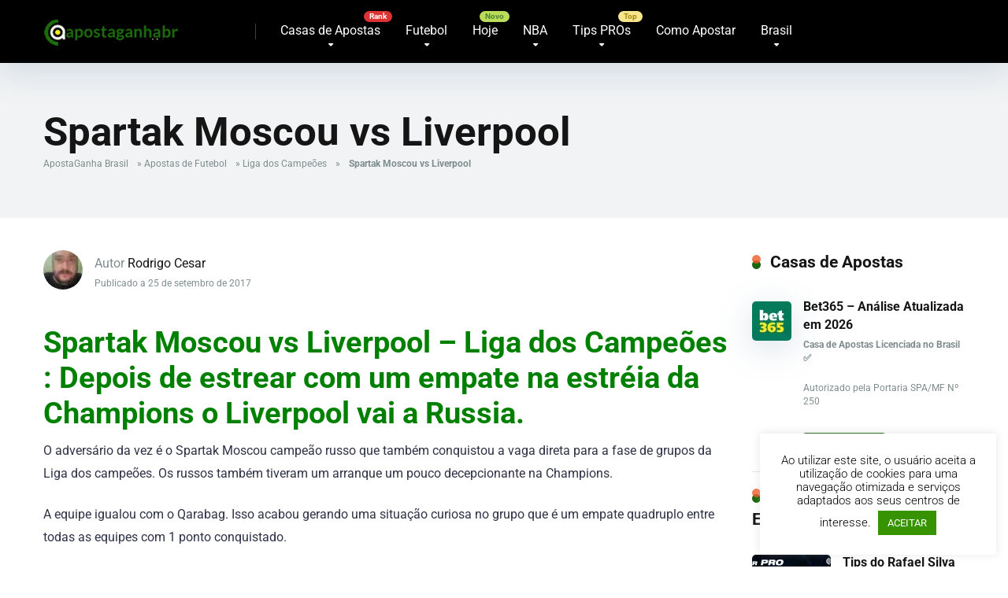

--- FILE ---
content_type: text/html; charset=UTF-8
request_url: https://www.apostaganhabr.com/spartak-moscou-vs-liverpool/
body_size: 30692
content:
<!DOCTYPE html>
<html lang="pt-BR">
<head>
    <meta charset="UTF-8" />
    <meta http-equiv="X-UA-Compatible" content="IE=edge" />
    <meta name="viewport" id="viewport" content="width=device-width, initial-scale=1.0, maximum-scale=5.0, minimum-scale=1.0, user-scalable=yes" />
	<meta name="yandex-verification" content="229342034264eb64" />
	<meta name='robots' content='index, follow, max-image-preview:large, max-snippet:-1, max-video-preview:-1' />

	<!-- This site is optimized with the Yoast SEO Premium plugin v26.7 (Yoast SEO v26.7) - https://yoast.com/wordpress/plugins/seo/ -->
	<title>Spartak Moscou vs Liverpool</title>
<link data-rocket-preload as="style" data-wpr-hosted-gf-parameters="family=Roboto:wght@300;400;700;900&display=swap" href="https://www.apostaganhabr.com/wp-content/cache/fonts/1/google-fonts/css/4/1/e/886768677196ae4d5ef8a533024f8.css" rel="preload">
<link data-wpr-hosted-gf-parameters="family=Roboto:wght@300;400;700;900&display=swap" href="https://www.apostaganhabr.com/wp-content/cache/fonts/1/google-fonts/css/4/1/e/886768677196ae4d5ef8a533024f8.css" media="print" onload="this.media=&#039;all&#039;" rel="stylesheet">
<noscript data-wpr-hosted-gf-parameters=""><link rel="stylesheet" href="https://fonts.googleapis.com/css2?family=Roboto:wght@300;400;700;900&#038;display=swap"></noscript>
	<meta name="description" content="Spartak Moscou vs Liverpool - Liga dos Campeões : Depois de estrear com um empate na estréia da Champions o Liverpool vai a Russia. O adversário da vez é , Palpites Rodrigo Cesar" />
	<link rel="canonical" href="https://www.apostaganhabr.com/spartak-moscou-vs-liverpool/" />
	<meta property="og:locale" content="pt_BR" />
	<meta property="og:type" content="article" />
	<meta property="og:title" content="Spartak Moscou vs Liverpool" />
	<meta property="og:description" content="Spartak Moscou vs Liverpool - Liga dos Campeões : Depois de estrear com um empate na estréia da Champions o Liverpool vai a Russia. O adversário da vez é , Palpites Rodrigo Cesar" />
	<meta property="og:url" content="https://www.apostaganhabr.com/spartak-moscou-vs-liverpool/" />
	<meta property="og:site_name" content="Palpites de Apostas Esportivas do Brasil - ApostaGanha" />
	<meta property="article:publisher" content="https://www.facebook.com/apostaganha.brasil/" />
	<meta property="article:published_time" content="2017-09-25T18:47:25+00:00" />
	<meta property="article:modified_time" content="2017-09-27T04:24:17+00:00" />
	<meta property="og:image" content="https://www.apostaganhabr.com/wp-content/uploads/2017/09/champions-final-1.jpg" />
	<meta property="og:image:width" content="600" />
	<meta property="og:image:height" content="400" />
	<meta property="og:image:type" content="image/jpeg" />
	<meta name="author" content="Rodrigo Cesar" />
	<meta name="twitter:card" content="summary_large_image" />
	<meta name="twitter:creator" content="@apostaganha_BR" />
	<meta name="twitter:site" content="@apostaganha_BR" />
	<meta name="twitter:label1" content="Escrito por" />
	<meta name="twitter:data1" content="Rodrigo Cesar" />
	<meta name="twitter:label2" content="Est. tempo de leitura" />
	<meta name="twitter:data2" content="2 minutos" />
	<script type="application/ld+json" class="yoast-schema-graph">{"@context":"https://schema.org","@graph":[{"@type":"Article","@id":"https://www.apostaganhabr.com/spartak-moscou-vs-liverpool/#article","isPartOf":{"@id":"https://www.apostaganhabr.com/spartak-moscou-vs-liverpool/"},"author":{"name":"Rodrigo Cesar","@id":"https://www.apostaganhabr.com/#/schema/person/86135f9fe20224e95672c7cabaa351b3"},"headline":"Spartak Moscou vs Liverpool","datePublished":"2017-09-25T18:47:25+00:00","dateModified":"2017-09-27T04:24:17+00:00","mainEntityOfPage":{"@id":"https://www.apostaganhabr.com/spartak-moscou-vs-liverpool/"},"wordCount":399,"commentCount":0,"publisher":{"@id":"https://www.apostaganhabr.com/#organization"},"image":{"@id":"https://www.apostaganhabr.com/spartak-moscou-vs-liverpool/#primaryimage"},"thumbnailUrl":"https://www.apostaganhabr.com/wp-content/uploads/2017/09/champions-final-1.jpg","keywords":["Liverpool","Spartak Moscou"],"articleSection":["Apostas de Futebol","Liga dos Campeões"],"inLanguage":"pt-BR","potentialAction":[{"@type":"CommentAction","name":"Comment","target":["https://www.apostaganhabr.com/spartak-moscou-vs-liverpool/#respond"]}]},{"@type":"WebPage","@id":"https://www.apostaganhabr.com/spartak-moscou-vs-liverpool/","url":"https://www.apostaganhabr.com/spartak-moscou-vs-liverpool/","name":"Spartak Moscou vs Liverpool","isPartOf":{"@id":"https://www.apostaganhabr.com/#website"},"primaryImageOfPage":{"@id":"https://www.apostaganhabr.com/spartak-moscou-vs-liverpool/#primaryimage"},"image":{"@id":"https://www.apostaganhabr.com/spartak-moscou-vs-liverpool/#primaryimage"},"thumbnailUrl":"https://www.apostaganhabr.com/wp-content/uploads/2017/09/champions-final-1.jpg","datePublished":"2017-09-25T18:47:25+00:00","dateModified":"2017-09-27T04:24:17+00:00","description":"Spartak Moscou vs Liverpool - Liga dos Campeões : Depois de estrear com um empate na estréia da Champions o Liverpool vai a Russia. O adversário da vez é , Palpites Rodrigo Cesar","breadcrumb":{"@id":"https://www.apostaganhabr.com/spartak-moscou-vs-liverpool/#breadcrumb"},"inLanguage":"pt-BR","potentialAction":[{"@type":"ReadAction","target":["https://www.apostaganhabr.com/spartak-moscou-vs-liverpool/"]}]},{"@type":"ImageObject","inLanguage":"pt-BR","@id":"https://www.apostaganhabr.com/spartak-moscou-vs-liverpool/#primaryimage","url":"https://www.apostaganhabr.com/wp-content/uploads/2017/09/champions-final-1.jpg","contentUrl":"https://www.apostaganhabr.com/wp-content/uploads/2017/09/champions-final-1.jpg","width":600,"height":400,"caption":"champions"},{"@type":"BreadcrumbList","@id":"https://www.apostaganhabr.com/spartak-moscou-vs-liverpool/#breadcrumb","itemListElement":[{"@type":"ListItem","position":1,"name":"ApostaGanha Brasil","item":"https://www.apostaganhabr.com/"},{"@type":"ListItem","position":2,"name":"Apostas de Futebol","item":"https://www.apostaganhabr.com/apostas-de-futebol/"},{"@type":"ListItem","position":3,"name":"Liga dos Campeões","item":"https://www.apostaganhabr.com/apostas-de-futebol/liga-dos-campeoes/"},{"@type":"ListItem","position":4,"name":"Spartak Moscou vs Liverpool"}]},{"@type":"WebSite","@id":"https://www.apostaganhabr.com/#website","url":"https://www.apostaganhabr.com/","name":"Palpites de Apostas Esportivas no Brasil - ApostaGanha","description":"Melhores Palpites Esportivos do Brasil para Apostas online. O Apostaganha é a referência dos apostadores Brasileiros.","publisher":{"@id":"https://www.apostaganhabr.com/#organization"},"alternateName":"ApostaGanha Brasil","potentialAction":[{"@type":"SearchAction","target":{"@type":"EntryPoint","urlTemplate":"https://www.apostaganhabr.com/?s={search_term_string}"},"query-input":{"@type":"PropertyValueSpecification","valueRequired":true,"valueName":"search_term_string"}}],"inLanguage":"pt-BR"},{"@type":"Organization","@id":"https://www.apostaganhabr.com/#organization","name":"Backupside LDA","url":"https://www.apostaganhabr.com/","logo":{"@type":"ImageObject","inLanguage":"pt-BR","@id":"https://www.apostaganhabr.com/#/schema/logo/image/","url":"https://www.apostaganhabr.com/wp-content/uploads/2020/06/IMG_9733.jpg","contentUrl":"https://www.apostaganhabr.com/wp-content/uploads/2020/06/IMG_9733.jpg","width":180,"height":180,"caption":"Backupside LDA"},"image":{"@id":"https://www.apostaganhabr.com/#/schema/logo/image/"},"sameAs":["https://www.facebook.com/apostaganha.brasil/","https://x.com/apostaganha_BR","https://instagram.com/apostaganhabrasil","https://t.me/apostaganhabrasil","https://www.tiktok.com/@apostaganhabrasil"],"foundingDate":"2017-09-17","publishingPrinciples":"https://www.apostaganhabr.com/sobre-nos/","actionableFeedbackPolicy":"https://www.apostaganhabr.com/politica-de-privacidade/"},{"@type":"Person","@id":"https://www.apostaganhabr.com/#/schema/person/86135f9fe20224e95672c7cabaa351b3","name":"Rodrigo Cesar","image":{"@type":"ImageObject","inLanguage":"pt-BR","@id":"https://www.apostaganhabr.com/#/schema/person/image/","url":"https://secure.gravatar.com/avatar/abceb9d2862519f650823584c507342036d41e652048ac59527caf80bb34c207?s=96&d=mm&r=g","contentUrl":"https://secure.gravatar.com/avatar/abceb9d2862519f650823584c507342036d41e652048ac59527caf80bb34c207?s=96&d=mm&r=g","caption":"Rodrigo Cesar"},"description":"Administrador do Apostaganha Brasil, com 8 anos de experiência em apostas online com especialidade em palpites para o futebol brasileiro e sul americano. Minha vida no Apostaganha começou comigo procurando informação sobre as melhores apostas e palpites há anos atrás. O Apostaganha sempre foi referência de qualidade no conteúdo de apostas esportivas. Por isso, era natural que todos chegassem ao Apostaganha. Neste interim acabei de tornando autor de palpites, tipster, moderador, super moderador e administrador do Apostaganha.","url":"https://www.apostaganhabr.com/author/mourarc/"}]}</script>
	<!-- / Yoast SEO Premium plugin. -->


<link rel='dns-prefetch' href='//kit.fontawesome.com' />
<link rel='dns-prefetch' href='//a.omappapi.com' />
<link rel='dns-prefetch' href='//www.googletagmanager.com' />
<link rel='dns-prefetch' href='//fonts.googleapis.com' />
<link href='https://fonts.gstatic.com' crossorigin rel='preconnect' />
<link rel="alternate" type="application/rss+xml" title="Feed para Palpites de Apostas Esportivas do Brasil - ApostaGanha &raquo;" href="https://www.apostaganhabr.com/feed/" />
<style id='wp-img-auto-sizes-contain-inline-css' type='text/css'>
img:is([sizes=auto i],[sizes^="auto," i]){contain-intrinsic-size:3000px 1500px}
/*# sourceURL=wp-img-auto-sizes-contain-inline-css */
</style>
<link data-minify="1" rel='stylesheet' id='cnss_font_awesome_css-css' href='https://www.apostaganhabr.com/wp-content/cache/min/1/wp-content/plugins/easy-social-icons/css/font-awesome/css/all.min.css?ver=1768593907' type='text/css' media='all' />
<link rel='stylesheet' id='cnss_font_awesome_v4_shims-css' href='https://www.apostaganhabr.com/wp-content/plugins/easy-social-icons/css/font-awesome/css/v4-shims.min.css?ver=7.0.0' type='text/css' media='all' />
<link data-minify="1" rel='stylesheet' id='cnss_css-css' href='https://www.apostaganhabr.com/wp-content/cache/min/1/wp-content/plugins/easy-social-icons/css/cnss.css?ver=1768593907' type='text/css' media='all' />
<link data-minify="1" rel='stylesheet' id='cnss_share_css-css' href='https://www.apostaganhabr.com/wp-content/cache/min/1/wp-content/plugins/easy-social-icons/css/share.css?ver=1768593907' type='text/css' media='all' />
<style id='wp-block-library-inline-css' type='text/css'>
:root{--wp-block-synced-color:#7a00df;--wp-block-synced-color--rgb:122,0,223;--wp-bound-block-color:var(--wp-block-synced-color);--wp-editor-canvas-background:#ddd;--wp-admin-theme-color:#007cba;--wp-admin-theme-color--rgb:0,124,186;--wp-admin-theme-color-darker-10:#006ba1;--wp-admin-theme-color-darker-10--rgb:0,107,160.5;--wp-admin-theme-color-darker-20:#005a87;--wp-admin-theme-color-darker-20--rgb:0,90,135;--wp-admin-border-width-focus:2px}@media (min-resolution:192dpi){:root{--wp-admin-border-width-focus:1.5px}}.wp-element-button{cursor:pointer}:root .has-very-light-gray-background-color{background-color:#eee}:root .has-very-dark-gray-background-color{background-color:#313131}:root .has-very-light-gray-color{color:#eee}:root .has-very-dark-gray-color{color:#313131}:root .has-vivid-green-cyan-to-vivid-cyan-blue-gradient-background{background:linear-gradient(135deg,#00d084,#0693e3)}:root .has-purple-crush-gradient-background{background:linear-gradient(135deg,#34e2e4,#4721fb 50%,#ab1dfe)}:root .has-hazy-dawn-gradient-background{background:linear-gradient(135deg,#faaca8,#dad0ec)}:root .has-subdued-olive-gradient-background{background:linear-gradient(135deg,#fafae1,#67a671)}:root .has-atomic-cream-gradient-background{background:linear-gradient(135deg,#fdd79a,#004a59)}:root .has-nightshade-gradient-background{background:linear-gradient(135deg,#330968,#31cdcf)}:root .has-midnight-gradient-background{background:linear-gradient(135deg,#020381,#2874fc)}:root{--wp--preset--font-size--normal:16px;--wp--preset--font-size--huge:42px}.has-regular-font-size{font-size:1em}.has-larger-font-size{font-size:2.625em}.has-normal-font-size{font-size:var(--wp--preset--font-size--normal)}.has-huge-font-size{font-size:var(--wp--preset--font-size--huge)}.has-text-align-center{text-align:center}.has-text-align-left{text-align:left}.has-text-align-right{text-align:right}.has-fit-text{white-space:nowrap!important}#end-resizable-editor-section{display:none}.aligncenter{clear:both}.items-justified-left{justify-content:flex-start}.items-justified-center{justify-content:center}.items-justified-right{justify-content:flex-end}.items-justified-space-between{justify-content:space-between}.screen-reader-text{border:0;clip-path:inset(50%);height:1px;margin:-1px;overflow:hidden;padding:0;position:absolute;width:1px;word-wrap:normal!important}.screen-reader-text:focus{background-color:#ddd;clip-path:none;color:#444;display:block;font-size:1em;height:auto;left:5px;line-height:normal;padding:15px 23px 14px;text-decoration:none;top:5px;width:auto;z-index:100000}html :where(.has-border-color){border-style:solid}html :where([style*=border-top-color]){border-top-style:solid}html :where([style*=border-right-color]){border-right-style:solid}html :where([style*=border-bottom-color]){border-bottom-style:solid}html :where([style*=border-left-color]){border-left-style:solid}html :where([style*=border-width]){border-style:solid}html :where([style*=border-top-width]){border-top-style:solid}html :where([style*=border-right-width]){border-right-style:solid}html :where([style*=border-bottom-width]){border-bottom-style:solid}html :where([style*=border-left-width]){border-left-style:solid}html :where(img[class*=wp-image-]){height:auto;max-width:100%}:where(figure){margin:0 0 1em}html :where(.is-position-sticky){--wp-admin--admin-bar--position-offset:var(--wp-admin--admin-bar--height,0px)}@media screen and (max-width:600px){html :where(.is-position-sticky){--wp-admin--admin-bar--position-offset:0px}}

/*# sourceURL=wp-block-library-inline-css */
</style><style id='wp-block-image-inline-css' type='text/css'>
.wp-block-image>a,.wp-block-image>figure>a{display:inline-block}.wp-block-image img{box-sizing:border-box;height:auto;max-width:100%;vertical-align:bottom}@media not (prefers-reduced-motion){.wp-block-image img.hide{visibility:hidden}.wp-block-image img.show{animation:show-content-image .4s}}.wp-block-image[style*=border-radius] img,.wp-block-image[style*=border-radius]>a{border-radius:inherit}.wp-block-image.has-custom-border img{box-sizing:border-box}.wp-block-image.aligncenter{text-align:center}.wp-block-image.alignfull>a,.wp-block-image.alignwide>a{width:100%}.wp-block-image.alignfull img,.wp-block-image.alignwide img{height:auto;width:100%}.wp-block-image .aligncenter,.wp-block-image .alignleft,.wp-block-image .alignright,.wp-block-image.aligncenter,.wp-block-image.alignleft,.wp-block-image.alignright{display:table}.wp-block-image .aligncenter>figcaption,.wp-block-image .alignleft>figcaption,.wp-block-image .alignright>figcaption,.wp-block-image.aligncenter>figcaption,.wp-block-image.alignleft>figcaption,.wp-block-image.alignright>figcaption{caption-side:bottom;display:table-caption}.wp-block-image .alignleft{float:left;margin:.5em 1em .5em 0}.wp-block-image .alignright{float:right;margin:.5em 0 .5em 1em}.wp-block-image .aligncenter{margin-left:auto;margin-right:auto}.wp-block-image :where(figcaption){margin-bottom:1em;margin-top:.5em}.wp-block-image.is-style-circle-mask img{border-radius:9999px}@supports ((-webkit-mask-image:none) or (mask-image:none)) or (-webkit-mask-image:none){.wp-block-image.is-style-circle-mask img{border-radius:0;-webkit-mask-image:url('data:image/svg+xml;utf8,<svg viewBox="0 0 100 100" xmlns="http://www.w3.org/2000/svg"><circle cx="50" cy="50" r="50"/></svg>');mask-image:url('data:image/svg+xml;utf8,<svg viewBox="0 0 100 100" xmlns="http://www.w3.org/2000/svg"><circle cx="50" cy="50" r="50"/></svg>');mask-mode:alpha;-webkit-mask-position:center;mask-position:center;-webkit-mask-repeat:no-repeat;mask-repeat:no-repeat;-webkit-mask-size:contain;mask-size:contain}}:root :where(.wp-block-image.is-style-rounded img,.wp-block-image .is-style-rounded img){border-radius:9999px}.wp-block-image figure{margin:0}.wp-lightbox-container{display:flex;flex-direction:column;position:relative}.wp-lightbox-container img{cursor:zoom-in}.wp-lightbox-container img:hover+button{opacity:1}.wp-lightbox-container button{align-items:center;backdrop-filter:blur(16px) saturate(180%);background-color:#5a5a5a40;border:none;border-radius:4px;cursor:zoom-in;display:flex;height:20px;justify-content:center;opacity:0;padding:0;position:absolute;right:16px;text-align:center;top:16px;width:20px;z-index:100}@media not (prefers-reduced-motion){.wp-lightbox-container button{transition:opacity .2s ease}}.wp-lightbox-container button:focus-visible{outline:3px auto #5a5a5a40;outline:3px auto -webkit-focus-ring-color;outline-offset:3px}.wp-lightbox-container button:hover{cursor:pointer;opacity:1}.wp-lightbox-container button:focus{opacity:1}.wp-lightbox-container button:focus,.wp-lightbox-container button:hover,.wp-lightbox-container button:not(:hover):not(:active):not(.has-background){background-color:#5a5a5a40;border:none}.wp-lightbox-overlay{box-sizing:border-box;cursor:zoom-out;height:100vh;left:0;overflow:hidden;position:fixed;top:0;visibility:hidden;width:100%;z-index:100000}.wp-lightbox-overlay .close-button{align-items:center;cursor:pointer;display:flex;justify-content:center;min-height:40px;min-width:40px;padding:0;position:absolute;right:calc(env(safe-area-inset-right) + 16px);top:calc(env(safe-area-inset-top) + 16px);z-index:5000000}.wp-lightbox-overlay .close-button:focus,.wp-lightbox-overlay .close-button:hover,.wp-lightbox-overlay .close-button:not(:hover):not(:active):not(.has-background){background:none;border:none}.wp-lightbox-overlay .lightbox-image-container{height:var(--wp--lightbox-container-height);left:50%;overflow:hidden;position:absolute;top:50%;transform:translate(-50%,-50%);transform-origin:top left;width:var(--wp--lightbox-container-width);z-index:9999999999}.wp-lightbox-overlay .wp-block-image{align-items:center;box-sizing:border-box;display:flex;height:100%;justify-content:center;margin:0;position:relative;transform-origin:0 0;width:100%;z-index:3000000}.wp-lightbox-overlay .wp-block-image img{height:var(--wp--lightbox-image-height);min-height:var(--wp--lightbox-image-height);min-width:var(--wp--lightbox-image-width);width:var(--wp--lightbox-image-width)}.wp-lightbox-overlay .wp-block-image figcaption{display:none}.wp-lightbox-overlay button{background:none;border:none}.wp-lightbox-overlay .scrim{background-color:#fff;height:100%;opacity:.9;position:absolute;width:100%;z-index:2000000}.wp-lightbox-overlay.active{visibility:visible}@media not (prefers-reduced-motion){.wp-lightbox-overlay.active{animation:turn-on-visibility .25s both}.wp-lightbox-overlay.active img{animation:turn-on-visibility .35s both}.wp-lightbox-overlay.show-closing-animation:not(.active){animation:turn-off-visibility .35s both}.wp-lightbox-overlay.show-closing-animation:not(.active) img{animation:turn-off-visibility .25s both}.wp-lightbox-overlay.zoom.active{animation:none;opacity:1;visibility:visible}.wp-lightbox-overlay.zoom.active .lightbox-image-container{animation:lightbox-zoom-in .4s}.wp-lightbox-overlay.zoom.active .lightbox-image-container img{animation:none}.wp-lightbox-overlay.zoom.active .scrim{animation:turn-on-visibility .4s forwards}.wp-lightbox-overlay.zoom.show-closing-animation:not(.active){animation:none}.wp-lightbox-overlay.zoom.show-closing-animation:not(.active) .lightbox-image-container{animation:lightbox-zoom-out .4s}.wp-lightbox-overlay.zoom.show-closing-animation:not(.active) .lightbox-image-container img{animation:none}.wp-lightbox-overlay.zoom.show-closing-animation:not(.active) .scrim{animation:turn-off-visibility .4s forwards}}@keyframes show-content-image{0%{visibility:hidden}99%{visibility:hidden}to{visibility:visible}}@keyframes turn-on-visibility{0%{opacity:0}to{opacity:1}}@keyframes turn-off-visibility{0%{opacity:1;visibility:visible}99%{opacity:0;visibility:visible}to{opacity:0;visibility:hidden}}@keyframes lightbox-zoom-in{0%{transform:translate(calc((-100vw + var(--wp--lightbox-scrollbar-width))/2 + var(--wp--lightbox-initial-left-position)),calc(-50vh + var(--wp--lightbox-initial-top-position))) scale(var(--wp--lightbox-scale))}to{transform:translate(-50%,-50%) scale(1)}}@keyframes lightbox-zoom-out{0%{transform:translate(-50%,-50%) scale(1);visibility:visible}99%{visibility:visible}to{transform:translate(calc((-100vw + var(--wp--lightbox-scrollbar-width))/2 + var(--wp--lightbox-initial-left-position)),calc(-50vh + var(--wp--lightbox-initial-top-position))) scale(var(--wp--lightbox-scale));visibility:hidden}}
/*# sourceURL=https://www.apostaganhabr.com/wp-includes/blocks/image/style.min.css */
</style>
<style id='wp-block-table-inline-css' type='text/css'>
.wp-block-table{overflow-x:auto}.wp-block-table table{border-collapse:collapse;width:100%}.wp-block-table thead{border-bottom:3px solid}.wp-block-table tfoot{border-top:3px solid}.wp-block-table td,.wp-block-table th{border:1px solid;padding:.5em}.wp-block-table .has-fixed-layout{table-layout:fixed;width:100%}.wp-block-table .has-fixed-layout td,.wp-block-table .has-fixed-layout th{word-break:break-word}.wp-block-table.aligncenter,.wp-block-table.alignleft,.wp-block-table.alignright{display:table;width:auto}.wp-block-table.aligncenter td,.wp-block-table.aligncenter th,.wp-block-table.alignleft td,.wp-block-table.alignleft th,.wp-block-table.alignright td,.wp-block-table.alignright th{word-break:break-word}.wp-block-table .has-subtle-light-gray-background-color{background-color:#f3f4f5}.wp-block-table .has-subtle-pale-green-background-color{background-color:#e9fbe5}.wp-block-table .has-subtle-pale-blue-background-color{background-color:#e7f5fe}.wp-block-table .has-subtle-pale-pink-background-color{background-color:#fcf0ef}.wp-block-table.is-style-stripes{background-color:initial;border-collapse:inherit;border-spacing:0}.wp-block-table.is-style-stripes tbody tr:nth-child(odd){background-color:#f0f0f0}.wp-block-table.is-style-stripes.has-subtle-light-gray-background-color tbody tr:nth-child(odd){background-color:#f3f4f5}.wp-block-table.is-style-stripes.has-subtle-pale-green-background-color tbody tr:nth-child(odd){background-color:#e9fbe5}.wp-block-table.is-style-stripes.has-subtle-pale-blue-background-color tbody tr:nth-child(odd){background-color:#e7f5fe}.wp-block-table.is-style-stripes.has-subtle-pale-pink-background-color tbody tr:nth-child(odd){background-color:#fcf0ef}.wp-block-table.is-style-stripes td,.wp-block-table.is-style-stripes th{border-color:#0000}.wp-block-table.is-style-stripes{border-bottom:1px solid #f0f0f0}.wp-block-table .has-border-color td,.wp-block-table .has-border-color th,.wp-block-table .has-border-color tr,.wp-block-table .has-border-color>*{border-color:inherit}.wp-block-table table[style*=border-top-color] tr:first-child,.wp-block-table table[style*=border-top-color] tr:first-child td,.wp-block-table table[style*=border-top-color] tr:first-child th,.wp-block-table table[style*=border-top-color]>*,.wp-block-table table[style*=border-top-color]>* td,.wp-block-table table[style*=border-top-color]>* th{border-top-color:inherit}.wp-block-table table[style*=border-top-color] tr:not(:first-child){border-top-color:initial}.wp-block-table table[style*=border-right-color] td:last-child,.wp-block-table table[style*=border-right-color] th,.wp-block-table table[style*=border-right-color] tr,.wp-block-table table[style*=border-right-color]>*{border-right-color:inherit}.wp-block-table table[style*=border-bottom-color] tr:last-child,.wp-block-table table[style*=border-bottom-color] tr:last-child td,.wp-block-table table[style*=border-bottom-color] tr:last-child th,.wp-block-table table[style*=border-bottom-color]>*,.wp-block-table table[style*=border-bottom-color]>* td,.wp-block-table table[style*=border-bottom-color]>* th{border-bottom-color:inherit}.wp-block-table table[style*=border-bottom-color] tr:not(:last-child){border-bottom-color:initial}.wp-block-table table[style*=border-left-color] td:first-child,.wp-block-table table[style*=border-left-color] th,.wp-block-table table[style*=border-left-color] tr,.wp-block-table table[style*=border-left-color]>*{border-left-color:inherit}.wp-block-table table[style*=border-style] td,.wp-block-table table[style*=border-style] th,.wp-block-table table[style*=border-style] tr,.wp-block-table table[style*=border-style]>*{border-style:inherit}.wp-block-table table[style*=border-width] td,.wp-block-table table[style*=border-width] th,.wp-block-table table[style*=border-width] tr,.wp-block-table table[style*=border-width]>*{border-style:inherit;border-width:inherit}
/*# sourceURL=https://www.apostaganhabr.com/wp-includes/blocks/table/style.min.css */
</style>
<style id='global-styles-inline-css' type='text/css'>
:root{--wp--preset--aspect-ratio--square: 1;--wp--preset--aspect-ratio--4-3: 4/3;--wp--preset--aspect-ratio--3-4: 3/4;--wp--preset--aspect-ratio--3-2: 3/2;--wp--preset--aspect-ratio--2-3: 2/3;--wp--preset--aspect-ratio--16-9: 16/9;--wp--preset--aspect-ratio--9-16: 9/16;--wp--preset--color--black: #000000;--wp--preset--color--cyan-bluish-gray: #abb8c3;--wp--preset--color--white: #ffffff;--wp--preset--color--pale-pink: #f78da7;--wp--preset--color--vivid-red: #cf2e2e;--wp--preset--color--luminous-vivid-orange: #ff6900;--wp--preset--color--luminous-vivid-amber: #fcb900;--wp--preset--color--light-green-cyan: #7bdcb5;--wp--preset--color--vivid-green-cyan: #00d084;--wp--preset--color--pale-cyan-blue: #8ed1fc;--wp--preset--color--vivid-cyan-blue: #0693e3;--wp--preset--color--vivid-purple: #9b51e0;--wp--preset--color--mercury-main: #1a660c;--wp--preset--color--mercury-second: #f05a25;--wp--preset--color--mercury-white: #fff;--wp--preset--color--mercury-gray: #263238;--wp--preset--color--mercury-emerald: #2edd6c;--wp--preset--color--mercury-alizarin: #e74c3c;--wp--preset--color--mercury-wisteria: #8e44ad;--wp--preset--color--mercury-peter-river: #3498db;--wp--preset--color--mercury-clouds: #ecf0f1;--wp--preset--gradient--vivid-cyan-blue-to-vivid-purple: linear-gradient(135deg,rgb(6,147,227) 0%,rgb(155,81,224) 100%);--wp--preset--gradient--light-green-cyan-to-vivid-green-cyan: linear-gradient(135deg,rgb(122,220,180) 0%,rgb(0,208,130) 100%);--wp--preset--gradient--luminous-vivid-amber-to-luminous-vivid-orange: linear-gradient(135deg,rgb(252,185,0) 0%,rgb(255,105,0) 100%);--wp--preset--gradient--luminous-vivid-orange-to-vivid-red: linear-gradient(135deg,rgb(255,105,0) 0%,rgb(207,46,46) 100%);--wp--preset--gradient--very-light-gray-to-cyan-bluish-gray: linear-gradient(135deg,rgb(238,238,238) 0%,rgb(169,184,195) 100%);--wp--preset--gradient--cool-to-warm-spectrum: linear-gradient(135deg,rgb(74,234,220) 0%,rgb(151,120,209) 20%,rgb(207,42,186) 40%,rgb(238,44,130) 60%,rgb(251,105,98) 80%,rgb(254,248,76) 100%);--wp--preset--gradient--blush-light-purple: linear-gradient(135deg,rgb(255,206,236) 0%,rgb(152,150,240) 100%);--wp--preset--gradient--blush-bordeaux: linear-gradient(135deg,rgb(254,205,165) 0%,rgb(254,45,45) 50%,rgb(107,0,62) 100%);--wp--preset--gradient--luminous-dusk: linear-gradient(135deg,rgb(255,203,112) 0%,rgb(199,81,192) 50%,rgb(65,88,208) 100%);--wp--preset--gradient--pale-ocean: linear-gradient(135deg,rgb(255,245,203) 0%,rgb(182,227,212) 50%,rgb(51,167,181) 100%);--wp--preset--gradient--electric-grass: linear-gradient(135deg,rgb(202,248,128) 0%,rgb(113,206,126) 100%);--wp--preset--gradient--midnight: linear-gradient(135deg,rgb(2,3,129) 0%,rgb(40,116,252) 100%);--wp--preset--font-size--small: 13px;--wp--preset--font-size--medium: 20px;--wp--preset--font-size--large: 36px;--wp--preset--font-size--x-large: 42px;--wp--preset--spacing--20: 0.44rem;--wp--preset--spacing--30: 0.67rem;--wp--preset--spacing--40: 1rem;--wp--preset--spacing--50: 1.5rem;--wp--preset--spacing--60: 2.25rem;--wp--preset--spacing--70: 3.38rem;--wp--preset--spacing--80: 5.06rem;--wp--preset--shadow--natural: 6px 6px 9px rgba(0, 0, 0, 0.2);--wp--preset--shadow--deep: 12px 12px 50px rgba(0, 0, 0, 0.4);--wp--preset--shadow--sharp: 6px 6px 0px rgba(0, 0, 0, 0.2);--wp--preset--shadow--outlined: 6px 6px 0px -3px rgb(255, 255, 255), 6px 6px rgb(0, 0, 0);--wp--preset--shadow--crisp: 6px 6px 0px rgb(0, 0, 0);}:where(.is-layout-flex){gap: 0.5em;}:where(.is-layout-grid){gap: 0.5em;}body .is-layout-flex{display: flex;}.is-layout-flex{flex-wrap: wrap;align-items: center;}.is-layout-flex > :is(*, div){margin: 0;}body .is-layout-grid{display: grid;}.is-layout-grid > :is(*, div){margin: 0;}:where(.wp-block-columns.is-layout-flex){gap: 2em;}:where(.wp-block-columns.is-layout-grid){gap: 2em;}:where(.wp-block-post-template.is-layout-flex){gap: 1.25em;}:where(.wp-block-post-template.is-layout-grid){gap: 1.25em;}.has-black-color{color: var(--wp--preset--color--black) !important;}.has-cyan-bluish-gray-color{color: var(--wp--preset--color--cyan-bluish-gray) !important;}.has-white-color{color: var(--wp--preset--color--white) !important;}.has-pale-pink-color{color: var(--wp--preset--color--pale-pink) !important;}.has-vivid-red-color{color: var(--wp--preset--color--vivid-red) !important;}.has-luminous-vivid-orange-color{color: var(--wp--preset--color--luminous-vivid-orange) !important;}.has-luminous-vivid-amber-color{color: var(--wp--preset--color--luminous-vivid-amber) !important;}.has-light-green-cyan-color{color: var(--wp--preset--color--light-green-cyan) !important;}.has-vivid-green-cyan-color{color: var(--wp--preset--color--vivid-green-cyan) !important;}.has-pale-cyan-blue-color{color: var(--wp--preset--color--pale-cyan-blue) !important;}.has-vivid-cyan-blue-color{color: var(--wp--preset--color--vivid-cyan-blue) !important;}.has-vivid-purple-color{color: var(--wp--preset--color--vivid-purple) !important;}.has-black-background-color{background-color: var(--wp--preset--color--black) !important;}.has-cyan-bluish-gray-background-color{background-color: var(--wp--preset--color--cyan-bluish-gray) !important;}.has-white-background-color{background-color: var(--wp--preset--color--white) !important;}.has-pale-pink-background-color{background-color: var(--wp--preset--color--pale-pink) !important;}.has-vivid-red-background-color{background-color: var(--wp--preset--color--vivid-red) !important;}.has-luminous-vivid-orange-background-color{background-color: var(--wp--preset--color--luminous-vivid-orange) !important;}.has-luminous-vivid-amber-background-color{background-color: var(--wp--preset--color--luminous-vivid-amber) !important;}.has-light-green-cyan-background-color{background-color: var(--wp--preset--color--light-green-cyan) !important;}.has-vivid-green-cyan-background-color{background-color: var(--wp--preset--color--vivid-green-cyan) !important;}.has-pale-cyan-blue-background-color{background-color: var(--wp--preset--color--pale-cyan-blue) !important;}.has-vivid-cyan-blue-background-color{background-color: var(--wp--preset--color--vivid-cyan-blue) !important;}.has-vivid-purple-background-color{background-color: var(--wp--preset--color--vivid-purple) !important;}.has-black-border-color{border-color: var(--wp--preset--color--black) !important;}.has-cyan-bluish-gray-border-color{border-color: var(--wp--preset--color--cyan-bluish-gray) !important;}.has-white-border-color{border-color: var(--wp--preset--color--white) !important;}.has-pale-pink-border-color{border-color: var(--wp--preset--color--pale-pink) !important;}.has-vivid-red-border-color{border-color: var(--wp--preset--color--vivid-red) !important;}.has-luminous-vivid-orange-border-color{border-color: var(--wp--preset--color--luminous-vivid-orange) !important;}.has-luminous-vivid-amber-border-color{border-color: var(--wp--preset--color--luminous-vivid-amber) !important;}.has-light-green-cyan-border-color{border-color: var(--wp--preset--color--light-green-cyan) !important;}.has-vivid-green-cyan-border-color{border-color: var(--wp--preset--color--vivid-green-cyan) !important;}.has-pale-cyan-blue-border-color{border-color: var(--wp--preset--color--pale-cyan-blue) !important;}.has-vivid-cyan-blue-border-color{border-color: var(--wp--preset--color--vivid-cyan-blue) !important;}.has-vivid-purple-border-color{border-color: var(--wp--preset--color--vivid-purple) !important;}.has-vivid-cyan-blue-to-vivid-purple-gradient-background{background: var(--wp--preset--gradient--vivid-cyan-blue-to-vivid-purple) !important;}.has-light-green-cyan-to-vivid-green-cyan-gradient-background{background: var(--wp--preset--gradient--light-green-cyan-to-vivid-green-cyan) !important;}.has-luminous-vivid-amber-to-luminous-vivid-orange-gradient-background{background: var(--wp--preset--gradient--luminous-vivid-amber-to-luminous-vivid-orange) !important;}.has-luminous-vivid-orange-to-vivid-red-gradient-background{background: var(--wp--preset--gradient--luminous-vivid-orange-to-vivid-red) !important;}.has-very-light-gray-to-cyan-bluish-gray-gradient-background{background: var(--wp--preset--gradient--very-light-gray-to-cyan-bluish-gray) !important;}.has-cool-to-warm-spectrum-gradient-background{background: var(--wp--preset--gradient--cool-to-warm-spectrum) !important;}.has-blush-light-purple-gradient-background{background: var(--wp--preset--gradient--blush-light-purple) !important;}.has-blush-bordeaux-gradient-background{background: var(--wp--preset--gradient--blush-bordeaux) !important;}.has-luminous-dusk-gradient-background{background: var(--wp--preset--gradient--luminous-dusk) !important;}.has-pale-ocean-gradient-background{background: var(--wp--preset--gradient--pale-ocean) !important;}.has-electric-grass-gradient-background{background: var(--wp--preset--gradient--electric-grass) !important;}.has-midnight-gradient-background{background: var(--wp--preset--gradient--midnight) !important;}.has-small-font-size{font-size: var(--wp--preset--font-size--small) !important;}.has-medium-font-size{font-size: var(--wp--preset--font-size--medium) !important;}.has-large-font-size{font-size: var(--wp--preset--font-size--large) !important;}.has-x-large-font-size{font-size: var(--wp--preset--font-size--x-large) !important;}
/*# sourceURL=global-styles-inline-css */
</style>

<style id='classic-theme-styles-inline-css' type='text/css'>
/*! This file is auto-generated */
.wp-block-button__link{color:#fff;background-color:#32373c;border-radius:9999px;box-shadow:none;text-decoration:none;padding:calc(.667em + 2px) calc(1.333em + 2px);font-size:1.125em}.wp-block-file__button{background:#32373c;color:#fff;text-decoration:none}
/*# sourceURL=/wp-includes/css/classic-themes.min.css */
</style>
<link data-minify="1" rel='stylesheet' id='aces-style-css' href='https://www.apostaganhabr.com/wp-content/cache/min/1/wp-content/plugins/aces/css/aces-style.css?ver=1768593907' type='text/css' media='all' />
<link data-minify="1" rel='stylesheet' id='aces-media-css' href='https://www.apostaganhabr.com/wp-content/cache/min/1/wp-content/plugins/aces/css/aces-media.css?ver=1768593907' type='text/css' media='all' />
<link rel='stylesheet' id='avatar-manager-css' href='https://www.apostaganhabr.com/wp-content/plugins/avatar-manager/assets/css/avatar-manager.min.css?ver=1.2.1' type='text/css' media='all' />
<link data-minify="1" rel='stylesheet' id='cookie-law-info-css' href='https://www.apostaganhabr.com/wp-content/cache/min/1/wp-content/plugins/cookie-law-info/legacy/public/css/cookie-law-info-public.css?ver=1768593907' type='text/css' media='all' />
<link data-minify="1" rel='stylesheet' id='cookie-law-info-gdpr-css' href='https://www.apostaganhabr.com/wp-content/cache/min/1/wp-content/plugins/cookie-law-info/legacy/public/css/cookie-law-info-gdpr.css?ver=1768593907' type='text/css' media='all' />

<link rel='stylesheet' id='owl-carousel-css' href='https://www.apostaganhabr.com/wp-content/themes/mercury/css/owl.carousel.min.css?ver=2.3.4' type='text/css' media='all' />
<link data-minify="1" rel='stylesheet' id='owl-carousel-animate-css' href='https://www.apostaganhabr.com/wp-content/cache/min/1/wp-content/themes/mercury/css/animate.css?ver=1768593907' type='text/css' media='all' />
<link data-minify="1" rel='stylesheet' id='mercury-style-css' href='https://www.apostaganhabr.com/wp-content/cache/min/1/wp-content/themes/mercury-child/style.css?ver=1768593907' type='text/css' media='all' />
<style id='mercury-style-inline-css' type='text/css'>




/* Main Color */



.has-mercury-main-color,

.home-page .textwidget a:hover,

.space-header-2-top-soc a:hover,

.space-header-menu ul.main-menu li a:hover,

.space-header-menu ul.main-menu li:hover a,

.space-header-2-nav ul.main-menu li a:hover,

.space-header-2-nav ul.main-menu li:hover a,

.space-page-content a:hover,

.space-pros-cons ul li a:hover,

.space-pros-cons ol li a:hover,

.space-companies-2-archive-item-desc a:hover,

.space-organizations-3-archive-item-terms-ins a:hover,

.space-organizations-7-archive-item-terms a:hover,

.space-organizations-8-archive-item-terms a:hover,

.space-comments-form-box p.comment-notes span.required,

form.comment-form p.comment-notes span.required {

	color: #1a660c;

}



input[type="submit"],

.has-mercury-main-background-color,

.space-block-title span:after,

.space-widget-title span:after,

.space-companies-archive-item-button a,

.space-companies-sidebar-item-button a,

.space-organizations-3-archive-item-count,

.space-organizations-3-archive-item-count-2,

.space-units-archive-item-button a,

.space-units-sidebar-item-button a,

.space-aces-single-offer-info-button-ins a,

.space-offers-archive-item-button a,

.home-page .widget_mc4wp_form_widget .space-widget-title::after,

.space-content-section .widget_mc4wp_form_widget .space-widget-title::after {

	background-color: #1a660c;

}



.space-header-menu ul.main-menu li a:hover,

.space-header-menu ul.main-menu li:hover a,

.space-header-2-nav ul.main-menu li a:hover,

.space-header-2-nav ul.main-menu li:hover a {

	border-bottom: 2px solid #1a660c;

}

.space-header-2-top-soc a:hover {

	border: 1px solid #1a660c;

}

.space-companies-archive-item-button a:hover,

.space-units-archive-item-button a:hover,

.space-offers-archive-item-button a:hover,

.space-aces-single-offer-info-button-ins a:hover {

    box-shadow: 0px 8px 30px 0px rgba(26,102,12, 0.60) !important;

}



/* Second Color */



.has-mercury-second-color,

.space-page-content a,

.space-pros-cons ul li a,

.space-pros-cons ol li a,

.space-page-content ul li:before,

.home-page .textwidget ul li:before,

.space-widget ul li a:hover,

.space-page-content ul.space-mark li:before,

.home-page .textwidget a,

#recentcomments li a:hover,

#recentcomments li span.comment-author-link a:hover,

h3.comment-reply-title small a,

.space-shortcode-wrap .space-companies-sidebar-item-title p a,

.space-companies-sidebar-2-item-desc a,

.space-companies-sidebar-item-title p a,

.space-companies-archive-item-short-desc a,

.space-companies-2-archive-item-desc a,

.space-organizations-3-archive-item-terms-ins a,

.space-organizations-7-archive-item-terms a,

.space-organizations-8-archive-item-terms a,

.space-organization-content-info a,

.space-organization-style-2-calltoaction-text-ins a,

.space-organization-details-item-title span,

.space-organization-style-2-ratings-all-item-value i,

.space-organization-style-2-calltoaction-text-ins a,

.space-organization-content-short-desc a,

.space-organization-header-short-desc a,

.space-organization-content-rating-stars i,

.space-organization-content-rating-overall .star-rating .star,

.space-companies-archive-item-rating .star-rating .star,

.space-organization-content-logo-stars i,

.space-organization-content-logo-stars .star-rating .star,

.space-companies-2-archive-item-rating .star-rating .star,

.space-organizations-3-archive-item-rating-box .star-rating .star,

.space-organizations-4-archive-item-title .star-rating .star,

.space-companies-sidebar-2-item-rating .star-rating .star,

.space-comments-list-item-date a.comment-reply-link,

.space-categories-list-box ul li a,

.space-news-10-item-category a,

.small .space-news-11-item-category a,

#scrolltop,

.widget_mc4wp_form_widget .mc4wp-response a,

.space-header-height.dark .space-header-menu ul.main-menu li a:hover,

.space-header-height.dark .space-header-menu ul.main-menu li:hover a,

.space-header-2-height.dark .space-header-2-nav ul.main-menu li a:hover,

.space-header-2-height.dark .space-header-2-nav ul.main-menu li:hover a,

.space-header-2-height.dark .space-header-2-top-soc a:hover,

.space-organization-header-logo-rating i,

.wp-block-latest-comments__comment-meta a {

	color: #f05a25;

}



.space-title-box-category a,

.has-mercury-second-background-color,

.space-organization-details-item-links a:hover,

.space-news-2-small-item-img-category a,

.space-news-2-item-big-box-category span,

.space-block-title span:before,

.space-widget-title span:before,

.space-news-4-item.small-news-block .space-news-4-item-img-category a,

.space-news-4-item.big-news-block .space-news-4-item-top-category span,

.space-news-6-item-top-category span,

.space-news-7-item-category span,

.space-news-3-item-img-category a,

.space-news-8-item-title-category span,

.space-news-9-item-info-category span,

.space-archive-loop-item-img-category a,

.space-organizations-3-archive-item:first-child .space-organizations-3-archive-item-count,

.space-organizations-3-archive-item:first-child .space-organizations-3-archive-item-count-2,

.space-single-offer.space-dark-style .space-aces-single-offer-info-button-ins a,

.space-offers-archive-item.space-dark-style .space-offers-archive-item-button a,

nav.pagination a,

nav.comments-pagination a,

nav.pagination-post a span.page-number,

.widget_tag_cloud a,

.space-footer-top-age span.age-limit,

.space-footer-top-soc a:hover,

.home-page .widget_mc4wp_form_widget .mc4wp-form-fields .space-subscribe-filds button,

.space-content-section .widget_mc4wp_form_widget .mc4wp-form-fields .space-subscribe-filds button {

	background-color: #f05a25;

}



.space-footer-top-soc a:hover,

.space-header-2-height.dark .space-header-2-top-soc a:hover,

.space-categories-list-box ul li a {

	border: 1px solid #f05a25;

}



.space-header-height.dark .space-header-menu ul.main-menu li a:hover,

.space-header-height.dark .space-header-menu ul.main-menu li:hover a,

.space-header-2-height.dark .space-header-2-nav ul.main-menu li a:hover,

.space-header-2-height.dark .space-header-2-nav ul.main-menu li:hover a {

	border-bottom: 2px solid #f05a25;

}



.space-offers-archive-item.space-dark-style .space-offers-archive-item-button a:hover,

.space-single-offer.space-dark-style .space-aces-single-offer-info-button-ins a:hover {

    box-shadow: 0px 8px 30px 0px rgba(240,90,37, 0.60) !important;

}



.space-text-gradient {

	background: #1a660c;

	background: -webkit-linear-gradient(to right, #1a660c 0%, #f05a25 100%);

	background: -moz-linear-gradient(to right, #1a660c 0%, #f05a25 100%);

	background: linear-gradient(to right, #1a660c 0%, #f05a25 100%);

}



/* Stars Color */



.star,

.fa-star {

	color: #ffd32a!important;

}



.space-rating-star-background {

	background-color: #ffd32a;

}



/* Custom header layout colors */



/* --- Header #1 Style --- */



.space-header-height .space-header-wrap {

	background-color: #000000;

}

.space-header-height .space-header-top,

.space-header-height .space-header-logo-ins:after {

	background-color: #404240;

}

.space-header-height .space-header-top-soc a,

.space-header-height .space-header-top-menu ul li a {

	color: #7f8c8d;

}

.space-header-height .space-header-top-soc a:hover ,

.space-header-height .space-header-top-menu ul li a:hover {

	color: #1a660c;

}

.space-header-height .space-header-logo a {

	color: #2d3436;

}

.space-header-height .space-header-logo span {

	color: #7f8c8d;

}

.space-header-height .space-header-menu ul.main-menu li,

.space-header-height .space-header-menu ul.main-menu li a,

.space-header-height .space-header-search {

	color: #ffffff;

}

.space-header-height .space-mobile-menu-icon div {

	background-color: #ffffff;

}

.space-header-height .space-header-menu ul.main-menu li a:hover,

.space-header-height .space-header-menu ul.main-menu li:hover a {

	color: #f05a25;

	border-bottom: 2px solid #f05a25;

}



.space-header-height .space-header-menu ul.main-menu li ul.sub-menu {

	background-color: #ffffff;

}



.space-header-height .space-header-menu ul.main-menu li ul.sub-menu li.menu-item-has-children:after,

.space-header-height .space-header-menu ul.main-menu li ul.sub-menu li a {

	color: #000000;

	border-bottom: 1px solid transparent;

}

.space-header-height .space-header-menu ul.main-menu li ul.sub-menu li a:hover {

	border-bottom: 1px solid transparent;

	color: #f05a25;

	text-decoration: none;

}



/* --- Header #2 Style --- */



.space-header-2-height .space-header-2-wrap,

.space-header-2-height .space-header-2-wrap.fixed .space-header-2-nav {

	background-color: #000000;

}

.space-header-2-height .space-header-2-top-ins {

	border-bottom: 1px solid #404240;

}

.space-header-2-height .space-header-2-top-soc a,

.space-header-2-height .space-header-search {

	color: #7f8c8d;

}

.space-header-2-height .space-header-2-top-soc a {

	border: 1px solid #7f8c8d;

}

.space-header-2-height .space-mobile-menu-icon div {

	background-color: #7f8c8d;

}

.space-header-2-height .space-header-2-top-soc a:hover {

	color: #1a660c;

	border: 1px solid #1a660c;

}

.space-header-2-height .space-header-2-top-logo a {

	color: #2d3436;

}

.space-header-2-height .space-header-2-top-logo span {

	color: #7f8c8d;

}

.space-header-2-height .space-header-2-nav ul.main-menu li,

.space-header-2-height .space-header-2-nav ul.main-menu li a {

	color: #ffffff;

}

.space-header-2-height .space-header-2-nav ul.main-menu li a:hover,

.space-header-2-height .space-header-2-nav ul.main-menu li:hover a {

	color: #f05a25;

	border-bottom: 2px solid #f05a25;

}

.space-header-2-height .space-header-2-nav ul.main-menu li ul.sub-menu {

	background-color: #ffffff;

}

.space-header-2-height .space-header-2-nav ul.main-menu li ul.sub-menu li a,

.space-header-2-height .space-header-2-nav ul.main-menu li ul.sub-menu li.menu-item-has-children:after {

	color: #000000;

	border-bottom: 1px solid transparent;

}

.space-header-2-height .space-header-2-nav ul.main-menu li ul.sub-menu li a:hover {

	border-bottom: 1px solid transparent;

	color: #f05a25;

	text-decoration: none;

}



/* --- Mobile Menu Style --- */



.space-mobile-menu .space-mobile-menu-block {

	background-color: #000000;

}

.space-mobile-menu .space-mobile-menu-copy {

	border-top: 1px solid #404240;

}

.space-mobile-menu .space-mobile-menu-copy {

	color: #7f8c8d;

}

.space-mobile-menu .space-mobile-menu-copy a {

	color: #7f8c8d;

}

.space-mobile-menu .space-mobile-menu-copy a:hover {

	color: #1a660c;

}

.space-mobile-menu .space-mobile-menu-header a {

	color: #2d3436;

}

.space-mobile-menu .space-mobile-menu-header span {

	color: #7f8c8d;

}

.space-mobile-menu .space-mobile-menu-list ul li {

	color: #ffffff;

}

.space-mobile-menu .space-mobile-menu-list ul li a {

	color: #ffffff;

}

.space-mobile-menu .space-close-icon .to-right,

.space-mobile-menu .space-close-icon .to-left {

	background-color: #ffffff;

}



/* --- New - Label for the main menu items --- */



ul.main-menu > li.new > a:before,

.space-mobile-menu-list > ul > li.new:before {

	content: "Novo";

    color: #4f8237;

    background-color: #badc58;

}



/* --- Best - Label for the main menu items --- */



ul.main-menu > li.best > a:before,

.space-mobile-menu-list > ul > li.best:before {

	content: "Rank";

    color: #ffffff;

    background-color: #dd3333;

}



/* --- Hot - Label for the main menu items --- */



ul.main-menu > li.hot > a:before,

.space-mobile-menu-list > ul > li.hot:before {

	content: "Hot";

    color: #a33632;

    background-color: #ff7979;

}



/* --- Top - Label for the main menu items --- */



ul.main-menu > li.top > a:before,

.space-mobile-menu-list > ul > li.top:before {

	content: "Top";

    color: #a88817;

    background-color: #f6e58d;

}



/* --- Fair - Label for the main menu items --- */



ul.main-menu > li.fair > a:before,

.space-mobile-menu-list > ul > li.fair:before {

	content: "Fair";

    color: #ffffff;

    background-color: #8c14fc;

}



/* Play Now - The button color */



.space-organization-content-button a,

.space-unit-content-button a,

.space-organizations-3-archive-item-button-ins a,

.space-organizations-4-archive-item-button-two-ins a,

.space-shortcode-wrap .space-organizations-3-archive-item-button-ins a,

.space-shortcode-wrap .space-organizations-4-archive-item-button-two-ins a {

    color: #ffffff !important;

    background-color: #2ecc71 !important;

}



.space-organization-content-button a:hover,

.space-unit-content-button a:hover,

.space-organizations-3-archive-item-button-ins a:hover,

.space-organizations-4-archive-item-button-two-ins a:hover {

    box-shadow: 0px 0px 15px 0px rgba(46,204,113, 0.55) !important;

}



.space-organization-header-button a.space-style-2-button,

.space-organization-style-2-calltoaction-button-ins a.space-calltoaction-button,

.space-style-3-organization-header-button a.space-style-3-button,

.space-organizations-7-archive-item-button-two a,

.space-organizations-8-archive-item-button-two a,

.space-organization-float-bar-button-wrap a {

    color: #ffffff !important;

    background-color: #2ecc71 !important;

    box-shadow: 0px 5px 15px 0px rgba(46,204,113, 0.55) !important;

}

.space-organization-header-button a.space-style-2-button:hover,

.space-organization-style-2-calltoaction-button-ins a.space-calltoaction-button:hover,

.space-style-3-organization-header-button a.space-style-3-button:hover,

.space-organizations-7-archive-item-button-two a:hover,

.space-organizations-8-archive-item-button-two a:hover,

.space-organization-float-bar-button-wrap a:hover {

    box-shadow: 0px 5px 15px 0px rgba(46,204,113, 0) !important;

}



.space-organizations-5-archive-item-button1 a,

.space-organizations-6-archive-item-button1 a,

.space-units-2-archive-item-button1 a,

.space-units-3-archive-item-button1 a {

    color: #ffffff !important;

    background-color: #2ecc71 !important;

    box-shadow: 0px 10px 15px 0px rgba(46,204,113, 0.5) !important;

}

.space-organizations-5-archive-item-button1 a:hover,

.space-organizations-6-archive-item-button1 a:hover,

.space-units-2-archive-item-button1 a:hover,

.space-units-3-archive-item-button1 a:hover {

    box-shadow: 0px 10px 15px 0px rgba(46,204,113, 0) !important;

}



/* Read Review - The button color */



.space-organizations-3-archive-item-button-ins a:last-child,

.space-organizations-4-archive-item-button-one-ins a,

.space-shortcode-wrap .space-organizations-4-archive-item-button-one-ins a {

    color: #ffffff !important;

    background-color: #2ecc71 !important;

}



.space-organizations-3-archive-item-button-ins a:last-child:hover,

.space-organizations-4-archive-item-button-one-ins a:hover {

    box-shadow: 0px 0px 15px 0px rgba(46,204,113, 0.55) !important;

}
/*# sourceURL=mercury-style-inline-css */
</style>
<link data-minify="1" rel='stylesheet' id='mercury-media-css' href='https://www.apostaganhabr.com/wp-content/cache/min/1/wp-content/themes/mercury/css/media.css?ver=1768593907' type='text/css' media='all' />
<script type="text/javascript" src="https://www.apostaganhabr.com/wp-includes/js/jquery/jquery.min.js?ver=3.7.1" id="jquery-core-js"></script>
<script type="text/javascript" src="https://www.apostaganhabr.com/wp-includes/js/jquery/jquery-migrate.min.js?ver=3.4.1" id="jquery-migrate-js"></script>
<script data-minify="1" type="text/javascript" src="https://www.apostaganhabr.com/wp-content/cache/min/1/wp-content/plugins/easy-social-icons/js/cnss.js?ver=1768593908" id="cnss_js-js"></script>
<script data-minify="1" type="text/javascript" src="https://www.apostaganhabr.com/wp-content/cache/min/1/wp-content/plugins/easy-social-icons/js/share.js?ver=1768593908" id="cnss_share_js-js"></script>
<script type="text/javascript" src="https://www.apostaganhabr.com/wp-content/plugins/avatar-manager/assets/js/avatar-manager.min.js?ver=1.2.1" id="avatar-manager-js"></script>
<script type="text/javascript" id="cookie-law-info-js-extra">
/* <![CDATA[ */
var Cli_Data = {"nn_cookie_ids":[],"cookielist":[],"non_necessary_cookies":[],"ccpaEnabled":"","ccpaRegionBased":"","ccpaBarEnabled":"","strictlyEnabled":["necessary","obligatoire"],"ccpaType":"gdpr","js_blocking":"1","custom_integration":"","triggerDomRefresh":"","secure_cookies":""};
var cli_cookiebar_settings = {"animate_speed_hide":"500","animate_speed_show":"500","background":"#ffffff","border":"#b1a6a6c2","border_on":"","button_1_button_colour":"#389300","button_1_button_hover":"#2d7600","button_1_link_colour":"#fff","button_1_as_button":"1","button_1_new_win":"","button_2_button_colour":"#333","button_2_button_hover":"#292929","button_2_link_colour":"#444","button_2_as_button":"","button_2_hidebar":"","button_3_button_colour":"#000","button_3_button_hover":"#000000","button_3_link_colour":"#fff","button_3_as_button":"1","button_3_new_win":"","button_4_button_colour":"#000","button_4_button_hover":"#000000","button_4_link_colour":"#62a329","button_4_as_button":"","button_7_button_colour":"#61a229","button_7_button_hover":"#4e8221","button_7_link_colour":"#fff","button_7_as_button":"1","button_7_new_win":"","font_family":"inherit","header_fix":"","notify_animate_hide":"","notify_animate_show":"","notify_div_id":"#cookie-law-info-bar","notify_position_horizontal":"right","notify_position_vertical":"bottom","scroll_close":"","scroll_close_reload":"","accept_close_reload":"","reject_close_reload":"","showagain_tab":"","showagain_background":"#fff","showagain_border":"#000","showagain_div_id":"#cookie-law-info-again","showagain_x_position":"100px","text":"#000","show_once_yn":"1","show_once":"10000","logging_on":"","as_popup":"","popup_overlay":"","bar_heading_text":"","cookie_bar_as":"widget","popup_showagain_position":"bottom-right","widget_position":"right"};
var log_object = {"ajax_url":"https://www.apostaganhabr.com/wp-admin/admin-ajax.php"};
//# sourceURL=cookie-law-info-js-extra
/* ]]> */
</script>
<script data-minify="1" type="text/javascript" src="https://www.apostaganhabr.com/wp-content/cache/min/1/wp-content/plugins/cookie-law-info/legacy/public/js/cookie-law-info-public.js?ver=1768593908" id="cookie-law-info-js"></script>

<!-- Snippet da etiqueta do Google (gtag.js) adicionado pelo Site Kit -->
<!-- Snippet do Google Análises adicionado pelo Site Kit -->
<script type="text/javascript" src="https://www.googletagmanager.com/gtag/js?id=G-FK95X6RL8W" id="google_gtagjs-js" async></script>
<script type="text/javascript" id="google_gtagjs-js-after">
/* <![CDATA[ */
window.dataLayer = window.dataLayer || [];function gtag(){dataLayer.push(arguments);}
gtag("set","linker",{"domains":["www.apostaganhabr.com"]});
gtag("js", new Date());
gtag("set", "developer_id.dZTNiMT", true);
gtag("config", "G-FK95X6RL8W", {"googlesitekit_post_type":"post"});
//# sourceURL=google_gtagjs-js-after
/* ]]> */
</script>
<style type="text/css">
		ul.cnss-social-icon li.cn-fa-icon a{background-color:#1a660c!important;}
		ul.cnss-social-icon li.cn-fa-icon a:hover{background-color:#333333!important;color:#ffffff!important;}
		</style><meta name="generator" content="Site Kit by Google 1.170.0" />
<meta name="theme-color" content="#404240" />

<meta name="msapplication-navbutton-color" content="#404240" /> 

<meta name="apple-mobile-web-app-status-bar-style" content="#404240" />

<link rel="icon" href="https://www.apostaganhabr.com/wp-content/uploads/2020/06/cropped-Aposta-Ganha-Brasil-1-32x32.jpg" sizes="32x32" />
<link rel="icon" href="https://www.apostaganhabr.com/wp-content/uploads/2020/06/cropped-Aposta-Ganha-Brasil-1-192x192.jpg" sizes="192x192" />
<link rel="apple-touch-icon" href="https://www.apostaganhabr.com/wp-content/uploads/2020/06/cropped-Aposta-Ganha-Brasil-1-180x180.jpg" />
<meta name="msapplication-TileImage" content="https://www.apostaganhabr.com/wp-content/uploads/2020/06/cropped-Aposta-Ganha-Brasil-1-270x270.jpg" />
<noscript><style id="rocket-lazyload-nojs-css">.rll-youtube-player, [data-lazy-src]{display:none !important;}</style></noscript><meta name="generator" content="WP Rocket 3.20.3" data-wpr-features="wpr_minify_js wpr_lazyload_images wpr_minify_css wpr_host_fonts_locally wpr_desktop" /></head>
<body ontouchstart class="wp-singular post-template-default single single-post postid-4900 single-format-standard wp-custom-logo wp-theme-mercury wp-child-theme-mercury-child">
<div data-rocket-location-hash="286ea829ce3f104cce691dd9bf6668ea" class="space-box relative">

<!-- Header Start -->

<div data-rocket-location-hash="888b3256bffbcd79a9e4ef56a445a1fb" class="space-header-height relative ">
	<div data-rocket-location-hash="27fda97a90e280611da90af45152514d" class="space-header-wrap space-header-float relative">
				<div class="space-header relative">
			<div class="space-header-ins space-wrapper relative">
				<div class="space-header-logo box-25 left relative">
					<div class="space-header-logo-ins relative">
						<a href="https://www.apostaganhabr.com/" title="Palpites de Apostas Esportivas do Brasil - ApostaGanha"><picture class="attachment-mercury-custom-logo size-mercury-custom-logo" decoding="async">
<source type="image/avif" data-lazy-srcset="https://www.apostaganhabr.com/wp-content/uploads/2020/06/cropped-cropped-Logo-Aposta-Ganha-Brasil-1-1.png.avif 173w, https://www.apostaganhabr.com/wp-content/uploads/2020/06/cropped-cropped-Logo-Aposta-Ganha-Brasil-1-1-138x32.png.avif 138w" sizes="(max-width: 173px) 100vw, 173px"/>
<source type="image/webp" data-lazy-srcset="https://www.apostaganhabr.com/wp-content/uploads/2020/06/cropped-cropped-Logo-Aposta-Ganha-Brasil-1-1.png.webp 173w" sizes="(max-width: 173px) 100vw, 173px"/>
<img width="173" height="40" src="data:image/svg+xml,%3Csvg%20xmlns='http://www.w3.org/2000/svg'%20viewBox='0%200%20173%2040'%3E%3C/svg%3E" alt="Palpites de Apostas Esportivas do Brasil - ApostaGanha" decoding="async" data-lazy-srcset="https://www.apostaganhabr.com/wp-content/uploads/2020/06/cropped-cropped-Logo-Aposta-Ganha-Brasil-1-1.png 173w, https://www.apostaganhabr.com/wp-content/uploads/2020/06/cropped-cropped-Logo-Aposta-Ganha-Brasil-1-1-138x32.png 138w" data-lazy-sizes="(max-width: 173px) 100vw, 173px" data-lazy-src="https://www.apostaganhabr.com/wp-content/uploads/2020/06/cropped-cropped-Logo-Aposta-Ganha-Brasil-1-1.png"/><noscript><img width="173" height="40" src="https://www.apostaganhabr.com/wp-content/uploads/2020/06/cropped-cropped-Logo-Aposta-Ganha-Brasil-1-1.png" alt="Palpites de Apostas Esportivas do Brasil - ApostaGanha" decoding="async" srcset="https://www.apostaganhabr.com/wp-content/uploads/2020/06/cropped-cropped-Logo-Aposta-Ganha-Brasil-1-1.png 173w, https://www.apostaganhabr.com/wp-content/uploads/2020/06/cropped-cropped-Logo-Aposta-Ganha-Brasil-1-1-138x32.png 138w" sizes="(max-width: 173px) 100vw, 173px"/></noscript>
</picture>
</a>					</div>
				</div>
				<div class="space-header-menu box-75 left relative">
					<ul id="menu-top-da-pagina" class="main-menu"><li id="menu-item-49439" class="best menu-item menu-item-type-post_type menu-item-object-page menu-item-has-children menu-item-49439"><a href="https://www.apostaganhabr.com/casas-de-apostas/" title="Melhores Casas de Apostas">Casas de Apostas</a>
<ul class="sub-menu">
	<li id="menu-item-136910" class="menu-item menu-item-type-post_type menu-item-object-casino menu-item-136910"><a href="https://www.apostaganhabr.com/bet365-brasil/">Bet365</a></li>
	<li id="menu-item-69277" class="menu-item menu-item-type-taxonomy menu-item-object-category menu-item-69277"><a href="https://www.apostaganhabr.com/promos-de-casas/">Promos de Casas</a></li>
</ul>
</li>
<li id="menu-item-80442" class="menu-item menu-item-type-post_type menu-item-object-page menu-item-has-children menu-item-80442"><a href="https://www.apostaganhabr.com/palpites-de-futebol/" title="Palpites Futebol">Futebol</a>
<ul class="sub-menu">
	<li id="menu-item-79484" class="menu-item menu-item-type-taxonomy menu-item-object-category menu-item-has-children menu-item-79484"><a href="https://www.apostaganhabr.com/apostas-de-futebol/ligas-brasil/" title="Ligas Brasil">Brasil</a>
	<ul class="sub-menu">
		<li id="menu-item-49600" class="menu-item menu-item-type-taxonomy menu-item-object-category menu-item-49600"><a href="https://www.apostaganhabr.com/apostas-de-futebol/ligas-brasil/brasileirao-serie-a/" title="Palpites Brasileirão Série A">Brasileirão Série A</a></li>
		<li id="menu-item-79838" class="menu-item menu-item-type-taxonomy menu-item-object-category menu-item-79838"><a href="https://www.apostaganhabr.com/apostas-de-futebol/ligas-brasil/brasileirao-serie-b/" title="Palpites Brasileirão Série B">Brasileirão Série B</a></li>
		<li id="menu-item-49602" class="menu-item menu-item-type-taxonomy menu-item-object-category menu-item-49602"><a href="https://www.apostaganhabr.com/apostas-de-futebol/ligas-brasil/brasileirao-serie-c/">Brasileirão Série C</a></li>
		<li id="menu-item-49603" class="menu-item menu-item-type-taxonomy menu-item-object-category menu-item-49603"><a href="https://www.apostaganhabr.com/apostas-de-futebol/ligas-brasil/brasileirao-serie-d/">Brasileirão Série D</a></li>
		<li id="menu-item-49605" class="menu-item menu-item-type-taxonomy menu-item-object-category menu-item-49605"><a href="https://www.apostaganhabr.com/apostas-de-futebol/ligas-brasil/copa-do-brasil/">Copa do Brasil</a></li>
		<li id="menu-item-49611" class="menu-item menu-item-type-taxonomy menu-item-object-category menu-item-49611"><a href="https://www.apostaganhabr.com/apostas-de-futebol/ligas-brasil/estaduais/">Estaduais</a></li>
		<li id="menu-item-79485" class="menu-item menu-item-type-taxonomy menu-item-object-category menu-item-79485"><a href="https://www.apostaganhabr.com/apostas-de-futebol/ligas-brasil/outras-ligas/" title="Outras Ligas">Outras Ligas Brasil</a></li>
	</ul>
</li>
	<li id="menu-item-137934" class="menu-item menu-item-type-taxonomy menu-item-object-category menu-item-137934"><a href="https://www.apostaganhabr.com/apostas-de-futebol/copa-do-mundo-2026/" title="Palpites Copa do Mundo 2026">Copa do Mundo 2026</a></li>
	<li id="menu-item-49604" class="menu-item menu-item-type-taxonomy menu-item-object-category menu-item-49604"><a href="https://www.apostaganhabr.com/apostas-de-futebol/copa-america/" title="Palpites Copa América">Copa América</a></li>
	<li id="menu-item-198945" class="menu-item menu-item-type-taxonomy menu-item-object-category menu-item-198945"><a href="https://www.apostaganhabr.com/apostas-de-futebol/euro-2024/">Euro</a></li>
	<li id="menu-item-171139" class="menu-item menu-item-type-taxonomy menu-item-object-category menu-item-171139"><a href="https://www.apostaganhabr.com/apostas-de-futebol/uefa-nations-league/">UEFA Nations League</a></li>
	<li id="menu-item-191515" class="menu-item menu-item-type-taxonomy menu-item-object-category menu-item-191515"><a href="https://www.apostaganhabr.com/apostas-de-futebol/mundial-de-clubes/" title="Palpites Mundial de Clubes">Mundial de Clubes</a></li>
	<li id="menu-item-49608" class="menu-item menu-item-type-taxonomy menu-item-object-category menu-item-49608"><a href="https://www.apostaganhabr.com/apostas-de-futebol/copa-libertadores/" title="Palpites Copa Libertadores">Copa Libertadores</a></li>
	<li id="menu-item-49609" class="menu-item menu-item-type-taxonomy menu-item-object-category menu-item-49609"><a href="https://www.apostaganhabr.com/apostas-de-futebol/copa-sul-americana/" title="Palpites Copa Sul Americana">Copa Sul Americana</a></li>
	<li id="menu-item-49616" class="menu-item menu-item-type-taxonomy menu-item-object-category current-post-ancestor current-menu-parent current-post-parent menu-item-49616"><a href="https://www.apostaganhabr.com/apostas-de-futebol/liga-dos-campeoes/" title="Palpites Liga dos Campeões">Liga dos Campeões</a></li>
	<li id="menu-item-49617" class="menu-item menu-item-type-taxonomy menu-item-object-category menu-item-49617"><a href="https://www.apostaganhabr.com/apostas-de-futebol/liga-europa/" title="Palpites Liga Europa">Liga Europa</a></li>
	<li id="menu-item-78093" class="menu-item menu-item-type-taxonomy menu-item-object-category menu-item-78093"><a href="https://www.apostaganhabr.com/apostas-de-futebol/liga-conferencia/" title="Palpites Liga Conferência">Liga Conferência</a></li>
	<li id="menu-item-198881" class="menu-item menu-item-type-taxonomy menu-item-object-category menu-item-has-children menu-item-198881"><a href="https://www.apostaganhabr.com/apostas-de-futebol/ligas-europeias/">Ligas Europeias</a>
	<ul class="sub-menu">
		<li id="menu-item-198886" class="menu-item menu-item-type-taxonomy menu-item-object-category menu-item-198886"><a href="https://www.apostaganhabr.com/apostas-de-futebol/ligas-europeias/alemanha/">Alemanha</a></li>
		<li id="menu-item-198884" class="menu-item menu-item-type-taxonomy menu-item-object-category menu-item-198884"><a href="https://www.apostaganhabr.com/apostas-de-futebol/ligas-europeias/espanha/">Espanha</a></li>
		<li id="menu-item-198888" class="menu-item menu-item-type-taxonomy menu-item-object-category menu-item-198888"><a href="https://www.apostaganhabr.com/apostas-de-futebol/ligas-europeias/franca/">França</a></li>
		<li id="menu-item-198882" class="menu-item menu-item-type-taxonomy menu-item-object-category menu-item-198882"><a href="https://www.apostaganhabr.com/apostas-de-futebol/ligas-europeias/inglaterra/">Inglaterra</a></li>
		<li id="menu-item-198890" class="menu-item menu-item-type-taxonomy menu-item-object-category menu-item-198890"><a href="https://www.apostaganhabr.com/apostas-de-futebol/ligas-europeias/italia/">Itália</a></li>
		<li id="menu-item-198891" class="menu-item menu-item-type-taxonomy menu-item-object-category menu-item-198891"><a href="https://www.apostaganhabr.com/apostas-de-futebol/ligas-europeias/portugal/">Portugal</a></li>
		<li id="menu-item-198986" class="menu-item menu-item-type-taxonomy menu-item-object-category menu-item-198986"><a href="https://www.apostaganhabr.com/apostas-de-futebol/ligas-europeias/liga-turquia/">Turquia</a></li>
	</ul>
</li>
	<li id="menu-item-198975" class="menu-item menu-item-type-taxonomy menu-item-object-category menu-item-has-children menu-item-198975"><a href="https://www.apostaganhabr.com/apostas-de-futebol/america-do-sul/">América do Sul</a>
	<ul class="sub-menu">
		<li id="menu-item-198976" class="menu-item menu-item-type-taxonomy menu-item-object-category menu-item-198976"><a href="https://www.apostaganhabr.com/apostas-de-futebol/america-do-sul/liga-argentina/">Liga Argentina</a></li>
		<li id="menu-item-198977" class="menu-item menu-item-type-taxonomy menu-item-object-category menu-item-198977"><a href="https://www.apostaganhabr.com/apostas-de-futebol/america-do-sul/liga-bolivia/">Liga Bolívia</a></li>
		<li id="menu-item-198978" class="menu-item menu-item-type-taxonomy menu-item-object-category menu-item-198978"><a href="https://www.apostaganhabr.com/apostas-de-futebol/america-do-sul/liga-chile/">Liga Chile</a></li>
		<li id="menu-item-198979" class="menu-item menu-item-type-taxonomy menu-item-object-category menu-item-198979"><a href="https://www.apostaganhabr.com/apostas-de-futebol/america-do-sul/liga-colombia/">Liga Colombia</a></li>
		<li id="menu-item-198980" class="menu-item menu-item-type-taxonomy menu-item-object-category menu-item-198980"><a href="https://www.apostaganhabr.com/apostas-de-futebol/america-do-sul/liga-equador/">Liga Equador</a></li>
		<li id="menu-item-198981" class="menu-item menu-item-type-taxonomy menu-item-object-category menu-item-198981"><a href="https://www.apostaganhabr.com/apostas-de-futebol/america-do-norte/liga-mexico/">Liga México</a></li>
		<li id="menu-item-198982" class="menu-item menu-item-type-taxonomy menu-item-object-category menu-item-198982"><a href="https://www.apostaganhabr.com/apostas-de-futebol/america-do-sul/liga-paraguai/">Liga Paraguai</a></li>
		<li id="menu-item-198983" class="menu-item menu-item-type-taxonomy menu-item-object-category menu-item-198983"><a href="https://www.apostaganhabr.com/apostas-de-futebol/america-do-sul/liga-peru/">Liga Perú</a></li>
		<li id="menu-item-198984" class="menu-item menu-item-type-taxonomy menu-item-object-category menu-item-198984"><a href="https://www.apostaganhabr.com/apostas-de-futebol/america-do-sul/liga-uruguai/">Liga Uruguai</a></li>
	</ul>
</li>
	<li id="menu-item-65325" class="menu-item menu-item-type-taxonomy menu-item-object-category menu-item-has-children menu-item-65325"><a href="https://www.apostaganhabr.com/apostas-de-futebol/outros-campeonatos/">Outros Campeonatos</a>
	<ul class="sub-menu">
		<li id="menu-item-198985" class="menu-item menu-item-type-taxonomy menu-item-object-category menu-item-198985"><a href="https://www.apostaganhabr.com/apostas-de-futebol/america-do-norte/mls/">MLS</a></li>
	</ul>
</li>
</ul>
</li>
<li id="menu-item-50989" class="new menu-item menu-item-type-post_type menu-item-object-page menu-item-50989"><a href="https://www.apostaganhabr.com/palpites-do-dia-apostas-para-hoje/" title="Palpites de Hoje e Amanhã">Hoje</a></li>
<li id="menu-item-114587" class="menu-item menu-item-type-taxonomy menu-item-object-category menu-item-has-children menu-item-114587"><a href="https://www.apostaganhabr.com/outros-esportes/palpites-de-basquete-e-nba/" title="Palpites NBA">NBA</a>
<ul class="sub-menu">
	<li id="menu-item-894" class="menu-item menu-item-type-taxonomy menu-item-object-category menu-item-894"><a href="https://www.apostaganhabr.com/outros-esportes/palpites-de-tenis/">Palpites de Tênis</a></li>
	<li id="menu-item-1265" class="menu-item menu-item-type-taxonomy menu-item-object-category menu-item-1265"><a href="https://www.apostaganhabr.com/outros-esportes/palpites-ufc/" title="Palpites UFC">UFC</a></li>
	<li id="menu-item-41500" class="menu-item menu-item-type-taxonomy menu-item-object-category menu-item-41500"><a href="https://www.apostaganhabr.com/outros-esportes/palpites-futebol-americano/">Palpites de Futebol Americano</a></li>
	<li id="menu-item-50904" class="menu-item menu-item-type-taxonomy menu-item-object-category menu-item-50904"><a href="https://www.apostaganhabr.com/outros-esportes/palpites-esports/">Palpites Esports</a></li>
	<li id="menu-item-50848" class="menu-item menu-item-type-taxonomy menu-item-object-category menu-item-50848"><a href="https://www.apostaganhabr.com/outros-esportes/" title="Palpites para Outros Esportes">Outros  Esportes</a></li>
</ul>
</li>
<li id="menu-item-50226" class="top menu-item menu-item-type-taxonomy menu-item-object-category menu-item-has-children menu-item-50226"><a href="https://www.apostaganhabr.com/tips-de-apostas-dos-especialistas/" title="Tips dos PROs">Tips PROs</a>
<ul class="sub-menu">
	<li id="menu-item-141529" class="menu-item menu-item-type-taxonomy menu-item-object-category menu-item-141529"><a href="https://www.apostaganhabr.com/apostas-seguras-e-confiaveis/">Apostas Seguras e confiáveis</a></li>
	<li id="menu-item-89148" class="menu-item menu-item-type-taxonomy menu-item-object-category menu-item-89148"><a href="https://www.apostaganhabr.com/tips-de-apostas-dos-especialistas/rafael-silva/">Rafael Silva &#8211; Tips de Futebol</a></li>
	<li id="menu-item-101418" class="menu-item menu-item-type-taxonomy menu-item-object-category menu-item-101418"><a href="https://www.apostaganhabr.com/tips-de-apostas-dos-especialistas/rodrigo-cesar-palpites-confiaveis-de-futebol/" title="Rodrigo Cesar – Tips Confiáveis de Futebol">Rodrigo Cesar – Tips Confiáveis</a></li>
</ul>
</li>
<li id="menu-item-114586" class="menu-item menu-item-type-taxonomy menu-item-object-category menu-item-114586"><a href="https://www.apostaganhabr.com/como-apostar/" title="Como Apostar Online">Como Apostar</a></li>
<li id="menu-item-49442" class="menu-item menu-item-type-custom menu-item-object-custom menu-item-home menu-item-has-children menu-item-49442"><a href="https://www.apostaganhabr.com/" title="palpites de apostas esportivas">Brasil</a>
<ul class="sub-menu">
	<li id="menu-item-49443" class="menu-item menu-item-type-custom menu-item-object-custom menu-item-49443"><a href="https://www.apuestasganadas.com/" title="Pronosticos Deportivos para las Apuestas">Espanhol</a></li>
	<li id="menu-item-114588" class="menu-item menu-item-type-custom menu-item-object-custom menu-item-114588"><a href="https://www.apostaganha.com/" title="Prognósticos para Apostas Online">Portugal</a></li>
</ul>
</li>
</ul>					<div class="space-header-search absolute">
						<i class="fas fa-search desktop-search-button"></i>
					</div>
					<div class="space-mobile-menu-icon absolute">
						<div></div>
						<div></div>
						<div></div>
					</div>
				</div>
			</div>
		</div>
	</div>
</div>
<div data-rocket-location-hash="41ab560362fb54b31dc4b6e2d707823c" class="space-header-search-block fixed">
	<div data-rocket-location-hash="3b7e168dcbb055ab70b22bcedbbd11d1" class="space-header-search-block-ins absolute">
				<form role="search" method="get" class="space-default-search-form" action="https://www.apostaganhabr.com/">

			<input type="search" value="" name="s" placeholder="Pesquisar palavra...">

		</form>	</div>
	<div data-rocket-location-hash="01391304e2366b1ff961e365fe5b2fa8" class="space-close-icon desktop-search-close-button absolute">
		<div class="to-right absolute"></div>
		<div class="to-left absolute"></div>
	</div>
</div>

<!-- Header End -->


<div data-rocket-location-hash="4863aa706d52f4eb71c96e4c10177934" id="post-4900">



	<!-- Title Box Start -->



<div data-rocket-location-hash="95806ba1017e0bbb261e65490064a9ce" class="space-title-box box-100 relative">

	<div class="space-title-box-ins space-page-wrapper relative">

		<div class="space-title-box-h1 relative">

			<h1>Spartak Moscou vs Liverpool</h1>

			


			<!-- Breadcrumbs Start -->



				<div class="space-single-aces-breadcrumbs relative">
		<div class="space-breadcrumbs relative"><span><span><a href="https://www.apostaganhabr.com/">ApostaGanha Brasil</a></span> » <span><a href="https://www.apostaganhabr.com/apostas-de-futebol/">Apostas de Futebol</a></span> » <span><a href="https://www.apostaganhabr.com/apostas-de-futebol/liga-dos-campeoes/">Liga dos Campeões</a></span> » <span class="breadcrumb_last" aria-current="page"><strong>Spartak Moscou vs Liverpool</strong></span></span></div>	</div>



			<!-- Breadcrumbs End -->

		

		</div>

	</div>

</div>



<!-- Title Box End -->



<!-- Page Section Start -->



<div data-rocket-location-hash="e8dba0a8aec6a7b64dad6f1b8f90e019" class="space-page-section box-100 relative">

	<div class="space-page-section-ins space-page-wrapper relative">

		<div class="space-content-section box-75 left relative">

			<div class="space-page-content-wrap relative">


							
						
				<!-- Author Info Start -->

				<div class="space-page-content-meta box-100 relative">

	<div class="space-page-content-meta-avatar absolute">

		<picture class="avatar avatar-50 photo avatar-default">
<source type="image/avif" data-lazy-srcset="https://www.apostaganhabr.com/wp-content/uploads/2024/02/rodrigo-cesar-50x50.jpg.avif"/>
<source type="image/webp" data-lazy-srcset="https://www.apostaganhabr.com/wp-content/uploads/2024/02/rodrigo-cesar-50x50.jpg.webp"/>
<img alt="" height="50" src="data:image/svg+xml,%3Csvg%20xmlns='http://www.w3.org/2000/svg'%20viewBox='0%200%2050%2050'%3E%3C/svg%3E" width="50" data-lazy-src="https://www.apostaganhabr.com/wp-content/uploads/2024/02/rodrigo-cesar-50x50.jpg"/><noscript><img alt="" height="50" src="https://www.apostaganhabr.com/wp-content/uploads/2024/02/rodrigo-cesar-50x50.jpg" width="50"/></noscript>
</picture>

	</div>

	<div class="space-page-content-meta-ins relative">

		<div class="space-page-content-meta-author relative">

			Autor <a href="https://www.apostaganhabr.com/author/mourarc/" title="Posts de Rodrigo Cesar" rel="author">Rodrigo Cesar</a>
		</div>

		<div class="space-page-content-meta-data relative">

			<div class="space-page-content-meta-data-ins relative">

					<span class="date">Publicado a 25 de setembro de 2017</span>


                
			</div>

		</div>

	</div>

</div>
				<!-- Author Info End -->
	
				
				
					<div class="space-page-content-box-wrap relative">

					<div class="space-page-content box-100 relative">

						
						<h2><span id="spartak_moscou_vs_liverpool_-_liga_dos_campeoes_depois_de_estrear_com_um_empate_na_estreia_da_champions_o_liverpool_vai_a_russia"><span style="color: #008000;">Spartak Moscou vs Liverpool – Liga dos Campeões : Depois de estrear com um empate na estréia da Champions o Liverpool vai a Russia.</span></span></h2>
<p>O adversário da vez é o Spartak Moscou campeão russo que também conquistou a vaga direta para a fase de grupos da Liga dos campeões. Os russos também tiveram um arranque um pouco decepcionante na Champions. </p>
<p>A equipe igualou com o Qarabag. Isso acabou gerando uma situação curiosa no grupo que é um empate quadruplo entre todas as equipes com 1 ponto conquistado. </p>


	<div class="space-shortcode-wrap space-shortcode-11 relative">

		<div class="space-shortcode-wrap-ins relative">



			


			<div class="space-organizations-7-archive-items box-100 relative">



				


				<div class="space-organizations-8-archive-item box-100 relative">

					<div class="space-organizations-8-archive-item-ins relative">

						<div class="space-organizations-8-archive-item-bg box-100 relative">

							<div class="space-organizations-8-archive-item-left box-33 relative">



									<div class="space-organizations-8-archive-item-brand box-100 relative">

										<div class="space-organizations-8-archive-item-brand-logo box-40 text-center relative">

											<div class="space-organizations-8-archive-item-brand-logo-ins relative">



												
													<a href="https://www.apostaganhabr.com/bet365-brasil/" title="Bet365 – Análise Atualizada em 2026">

														<picture decoding="async" class="attachment-mercury-135-135 size-mercury-135-135">
<source type="image/webp" data-lazy-srcset="https://www.apostaganhabr.com/wp-content/uploads/2020/06/Bet365-135x135.png.webp 135w, https://www.apostaganhabr.com/wp-content/uploads/2020/06/Bet365-300x300.png.webp 300w, https://www.apostaganhabr.com/wp-content/uploads/2020/06/Bet365-559x559.png.webp 559w, https://www.apostaganhabr.com/wp-content/uploads/2020/06/Bet365-100x100.png.webp 100w, https://www.apostaganhabr.com/wp-content/uploads/2020/06/Bet365-768x768.png.webp 768w, https://www.apostaganhabr.com/wp-content/uploads/2020/06/Bet365-65x65.png.webp 65w, https://www.apostaganhabr.com/wp-content/uploads/2020/06/Bet365-40x40.png.webp 40w, https://www.apostaganhabr.com/wp-content/uploads/2020/06/Bet365-50x50.png.webp 50w, https://www.apostaganhabr.com/wp-content/uploads/2020/06/Bet365-120x120.png.webp 120w, https://www.apostaganhabr.com/wp-content/uploads/2020/06/Bet365-270x270.png.webp 270w, https://www.apostaganhabr.com/wp-content/uploads/2020/06/Bet365-450x450.png.webp 450w, https://www.apostaganhabr.com/wp-content/uploads/2020/06/Bet365-479x479.png.webp 479w, https://www.apostaganhabr.com/wp-content/uploads/2020/06/Bet365-570x570.png.webp 570w, https://www.apostaganhabr.com/wp-content/uploads/2020/06/Bet365-767x767.png.webp 767w, https://www.apostaganhabr.com/wp-content/uploads/2020/06/Bet365-32x32.png.webp 32w, https://www.apostaganhabr.com/wp-content/uploads/2020/06/Bet365-80x80.png.webp 80w, https://www.apostaganhabr.com/wp-content/uploads/2020/06/Bet365.png.webp 1024w" sizes="(max-width: 135px) 100vw, 135px"/>
<img decoding="async" width="135" height="135" src="data:image/svg+xml,%3Csvg%20xmlns='http://www.w3.org/2000/svg'%20viewBox='0%200%20135%20135'%3E%3C/svg%3E" alt="Bet365 – Análise Atualizada em 2026" data-lazy-srcset="https://www.apostaganhabr.com/wp-content/uploads/2020/06/Bet365-135x135.png 135w, https://www.apostaganhabr.com/wp-content/uploads/2020/06/Bet365-300x300.png 300w, https://www.apostaganhabr.com/wp-content/uploads/2020/06/Bet365-559x559.png 559w, https://www.apostaganhabr.com/wp-content/uploads/2020/06/Bet365-100x100.png 100w, https://www.apostaganhabr.com/wp-content/uploads/2020/06/Bet365-768x768.png 768w, https://www.apostaganhabr.com/wp-content/uploads/2020/06/Bet365-65x65.png 65w, https://www.apostaganhabr.com/wp-content/uploads/2020/06/Bet365-40x40.png 40w, https://www.apostaganhabr.com/wp-content/uploads/2020/06/Bet365-50x50.png 50w, https://www.apostaganhabr.com/wp-content/uploads/2020/06/Bet365-120x120.png 120w, https://www.apostaganhabr.com/wp-content/uploads/2020/06/Bet365-270x270.png 270w, https://www.apostaganhabr.com/wp-content/uploads/2020/06/Bet365-450x450.png 450w, https://www.apostaganhabr.com/wp-content/uploads/2020/06/Bet365-479x479.png 479w, https://www.apostaganhabr.com/wp-content/uploads/2020/06/Bet365-570x570.png 570w, https://www.apostaganhabr.com/wp-content/uploads/2020/06/Bet365-767x767.png 767w, https://www.apostaganhabr.com/wp-content/uploads/2020/06/Bet365-32x32.png 32w, https://www.apostaganhabr.com/wp-content/uploads/2020/06/Bet365-80x80.png 80w, https://www.apostaganhabr.com/wp-content/uploads/2020/06/Bet365.png 1024w" data-lazy-sizes="(max-width: 135px) 100vw, 135px" data-lazy-src="https://www.apostaganhabr.com/wp-content/uploads/2020/06/Bet365-135x135.png"/><noscript><img decoding="async" width="135" height="135" src="https://www.apostaganhabr.com/wp-content/uploads/2020/06/Bet365-135x135.png" alt="Bet365 – Análise Atualizada em 2026" srcset="https://www.apostaganhabr.com/wp-content/uploads/2020/06/Bet365-135x135.png 135w, https://www.apostaganhabr.com/wp-content/uploads/2020/06/Bet365-300x300.png 300w, https://www.apostaganhabr.com/wp-content/uploads/2020/06/Bet365-559x559.png 559w, https://www.apostaganhabr.com/wp-content/uploads/2020/06/Bet365-100x100.png 100w, https://www.apostaganhabr.com/wp-content/uploads/2020/06/Bet365-768x768.png 768w, https://www.apostaganhabr.com/wp-content/uploads/2020/06/Bet365-65x65.png 65w, https://www.apostaganhabr.com/wp-content/uploads/2020/06/Bet365-40x40.png 40w, https://www.apostaganhabr.com/wp-content/uploads/2020/06/Bet365-50x50.png 50w, https://www.apostaganhabr.com/wp-content/uploads/2020/06/Bet365-120x120.png 120w, https://www.apostaganhabr.com/wp-content/uploads/2020/06/Bet365-270x270.png 270w, https://www.apostaganhabr.com/wp-content/uploads/2020/06/Bet365-450x450.png 450w, https://www.apostaganhabr.com/wp-content/uploads/2020/06/Bet365-479x479.png 479w, https://www.apostaganhabr.com/wp-content/uploads/2020/06/Bet365-570x570.png 570w, https://www.apostaganhabr.com/wp-content/uploads/2020/06/Bet365-767x767.png 767w, https://www.apostaganhabr.com/wp-content/uploads/2020/06/Bet365-32x32.png 32w, https://www.apostaganhabr.com/wp-content/uploads/2020/06/Bet365-80x80.png 80w, https://www.apostaganhabr.com/wp-content/uploads/2020/06/Bet365.png 1024w" sizes="(max-width: 135px) 100vw, 135px"/></noscript>
</picture>

													</a>

												


											</div>

										</div>

										<div class="space-organizations-8-archive-item-brand-name text-center box-60 relative">

											<div class="space-organizations-8-archive-item-brand-name-link box-100 relative">

												<a href="https://www.apostaganhabr.com/bet365-brasil/" title="Bet365 – Análise Atualizada em 2026">Bet365 – Análise Atualizada em 2026</a>

											</div>



											
												<div class="space-organizations-8-archive-item-stars-rating relative">

													<div class="star-rating"><div class="star star-full" aria-hidden="true"></div><div class="star star-full" aria-hidden="true"></div><div class="star star-full" aria-hidden="true"></div><div class="star star-full" aria-hidden="true"></div><div class="star star-full" aria-hidden="true"></div></div>
												</div>

											


										</div>

									</div>



							</div>

							<div class="space-organizations-8-archive-item-central box-33 relative">

								<div class="space-organizations-8-archive-item-ins-pd relative">

									<div class="space-organizations-8-archive-item-terms box-100 relative">

										<p><strong>Melhor em Apostas ao Vivo ✅</strong></p>
<p>A maior casa de apostas do Mundo agora é licenciada no Brasil! Autorizado pela Portaria SPA/MF Nº 250</p>
									</div>

								</div>

							</div>

							<div class="space-organizations-8-archive-item-right box-33 relative">

								

									<div class="space-organizations-8-archive-item-buttons box-100 relative">

										<div class="space-organizations-8-archive-item-buttons-left box-50 text-center relative">



											<div class="space-organizations-8-archive-item-button-one box-100 relative">

												<a href="https://www.apostaganhabr.com/bet365-brasil/" title="Ler Análise">Ler Análise</a>
												<br><br>
												<p style="font-size:8px;">Publicidade</p>

											</div>



											


											


										</div>

										<div class="space-organizations-8-archive-item-buttons-right box-50 text-center relative">

											<div class="space-organizations-8-archive-item-button-two relative">

												<a href="https://www.apostaganhabr.com/click/bet365/" title="Abrir Bet365" target="_blank" rel="nofollow">Abrir Bet365</a>
											

											</div>

										</div>

									</div>

							

							</div>

						</div>



						
						

					</div>

				</div>



				


			</div>

		

		</div>

	</div>




<p>Para este confronto o Spartak chega com uma invencibilidade de 6 jogos disputados tanto no campeonato russo quanto nas competicões européias. </p>
<p>Falando um pouco de campeonato russo que já tem em sua edição 11 rodadas disputadas o Spartak é apenas o oitavo colocado com 14 pontos – 13 pontos atras do lider Zenit.</p>
<p>Latest results Spartak Moscow</p>
<p>show all<br>
23.09.2017	D1	Spartak Moscow	2-2	Anzhi Makhachkala<br>
20.09.2017	Cup	Kuban Krasnodar	0-2	Spartak Moscow<br>
17.09.2017	D1	FK Tosno	2-2	Spartak Moscow<br>
13.09.2017	CL	NK Maribor	1-1	Spartak Moscow<br>
09.09.2017	D1	Spartak Moscow	1-0	Rubin Kazan<br>
27.08.2017	D1	SKA-Energia	0-0	Spartak Moscow<br>
Latest results Liverpool FC</p>
<p>show all<br>
23.09.2017	PR	Leicester City	2-3	Liverpool FC<br>
19.09.2017	LC	Leicester City	2-0	Liverpool FC<br>
16.09.2017	PR	Liverpool FC	1-1	Burnley FC<br>
13.09.2017	CL	Liverpool FC	2-2	Sevilla FC<br>
09.09.2017	PR	Manchester City	5-0	Liverpool FC<br>
27.08.2017	PR	Liverpool FC	4-0	Arsenal	</p><div class="wp-block-image">
<figure class="aligncenter size-large"><a href="https://www.apostaganhabr.com/click/1xbet/" target="_blank" rel=" noreferrer noopener"><picture fetchpriority="high" decoding="async" class="wp-image-223123" title="Apostas com odds 1xbet">
<source type="image/webp" data-lazy-srcset="https://www.apostaganhabr.com/wp-content/uploads/2026/01/1xbet-Brasil-3-419x628.png.webp 419w, https://www.apostaganhabr.com/wp-content/uploads/2026/01/1xbet-Brasil-3-200x300.png.webp 200w, https://www.apostaganhabr.com/wp-content/uploads/2026/01/1xbet-Brasil-3-768x1152.png.webp 768w, https://www.apostaganhabr.com/wp-content/uploads/2026/01/1xbet-Brasil-3.png.webp 1024w" sizes="(max-width: 419px) 100vw, 419px"/>
<img fetchpriority="high" decoding="async" width="419" height="628" src="data:image/svg+xml,%3Csvg%20xmlns='http://www.w3.org/2000/svg'%20viewBox='0%200%20419%20628'%3E%3C/svg%3E" alt="Apostas com odds 1xbet" data-lazy-srcset="https://www.apostaganhabr.com/wp-content/uploads/2026/01/1xbet-Brasil-3-419x628.png 419w, https://www.apostaganhabr.com/wp-content/uploads/2026/01/1xbet-Brasil-3-200x300.png 200w, https://www.apostaganhabr.com/wp-content/uploads/2026/01/1xbet-Brasil-3-768x1152.png 768w, https://www.apostaganhabr.com/wp-content/uploads/2026/01/1xbet-Brasil-3-27x40.png 27w, https://www.apostaganhabr.com/wp-content/uploads/2026/01/1xbet-Brasil-3-21x32.png 21w, https://www.apostaganhabr.com/wp-content/uploads/2026/01/1xbet-Brasil-3-47x70.png 47w, https://www.apostaganhabr.com/wp-content/uploads/2026/01/1xbet-Brasil-3-53x80.png 53w, https://www.apostaganhabr.com/wp-content/uploads/2026/01/1xbet-Brasil-3-90x135.png 90w, https://www.apostaganhabr.com/wp-content/uploads/2026/01/1xbet-Brasil-3.png 1024w" data-lazy-sizes="(max-width: 419px) 100vw, 419px" data-lazy-src="https://www.apostaganhabr.com/wp-content/uploads/2026/01/1xbet-Brasil-3-419x628.png"/><noscript><img fetchpriority="high" decoding="async" width="419" height="628" src="https://www.apostaganhabr.com/wp-content/uploads/2026/01/1xbet-Brasil-3-419x628.png" alt="Apostas com odds 1xbet" srcset="https://www.apostaganhabr.com/wp-content/uploads/2026/01/1xbet-Brasil-3-419x628.png 419w, https://www.apostaganhabr.com/wp-content/uploads/2026/01/1xbet-Brasil-3-200x300.png 200w, https://www.apostaganhabr.com/wp-content/uploads/2026/01/1xbet-Brasil-3-768x1152.png 768w, https://www.apostaganhabr.com/wp-content/uploads/2026/01/1xbet-Brasil-3-27x40.png 27w, https://www.apostaganhabr.com/wp-content/uploads/2026/01/1xbet-Brasil-3-21x32.png 21w, https://www.apostaganhabr.com/wp-content/uploads/2026/01/1xbet-Brasil-3-47x70.png 47w, https://www.apostaganhabr.com/wp-content/uploads/2026/01/1xbet-Brasil-3-53x80.png 53w, https://www.apostaganhabr.com/wp-content/uploads/2026/01/1xbet-Brasil-3-90x135.png 90w, https://www.apostaganhabr.com/wp-content/uploads/2026/01/1xbet-Brasil-3.png 1024w" sizes="(max-width: 419px) 100vw, 419px"/></noscript>
</picture>
</a></figure>
</div>
<h4 style="text-align: center;"><span style="color: #008000;">Palpites e Dicas de Apostas Spartak Moscou vs Liverpool: </span></h4>
<p>Depois de um começo de temporada convincente o Liverpool volta a apresentar os problemas estruturais que tanto vem atrapalhando o time nas últimas temporada. </p>
<p>Isso é observado principalmente na Premier League aonde a equipe havia começado bem. </p>
<p>O massacre sofrido diante do Manchester City e depois o empate com o Burnley em casa voltou a expor os problemas principalmente defensivos da equipe de Klopp. </p>
<p>Na última rodada o time voltou a vencer depois de derrotar o Leicester fora de casa. Na classificação o Liverpool é o quinto colocado com 11 pontos. </p>
<figure style="text-transform:uppercase" class="wp-block-table"><table class="has-mercury-gray-color has-mercury-emerald-background-color has-text-color has-background has-link-color has-fixed-layout"><thead><tr><th class="has-text-align-center" data-align="center"><a href="https://www.apostaganhabr.com/casas-de-apostas/">Casas de Apostas</a></th><th class="has-text-align-center" data-align="center">Código de Indicação</th><th class="has-text-align-center" data-align="center">Visitar</th></tr></thead><tbody><tr><td class="has-text-align-center" data-align="center"><strong>Bet365</strong></td><td class="has-text-align-center" data-align="center">AGBRASIL</td><td class="has-text-align-center" data-align="center"><a href="https://www.apostaganhabr.com/click/bet365/" target="_blank" rel="noreferrer noopener nofollow"><strong>Abrir Bet365</strong></a></td></tr><tr><td class="has-text-align-center" data-align="center"><strong>1xbet</strong></td><td class="has-text-align-center" data-align="center"></td><td class="has-text-align-center" data-align="center"><a href="https://www.apostaganhabr.com/click/1xbet/" target="_blank" rel="noreferrer noopener nofollow"><strong>Abrir 1XBET</strong></a></td></tr></tbody></table></figure>

<p>Os problemas do Liverpool residem principalmente na consistência defensiva. A equipe tem tomado muitos gols e isso tem sido um dos grandes causadores de problemas para Klopp resolver. </p>
<p>Não vejo uma história muito diferente neste confronto. Os russos sabem que precisam pontuar em casa e devem agredir a equipe inglesa. </p>
<p>Do outro lado se à um setor que merece respeito nos reds é justamente o ataque. Por isso o ambas marcam.</p>
<div class="wp-block-image">
<figure class="aligncenter size-large"><a href="https://www.apostaganhabr.com/click/bet365/" target="_blank" rel=" noreferrer noopener"><picture decoding="async" class="wp-image-217156" title="Palpites Bet365 Brasil">
<source type="image/webp" data-lazy-srcset="https://www.apostaganhabr.com/wp-content/uploads/2025/11/Bet365-Brasil-promo-628x628.png.webp 628w, https://www.apostaganhabr.com/wp-content/uploads/2025/11/Bet365-Brasil-promo-300x300.png.webp 300w, https://www.apostaganhabr.com/wp-content/uploads/2025/11/Bet365-Brasil-promo-100x100.png.webp 100w, https://www.apostaganhabr.com/wp-content/uploads/2025/11/Bet365-Brasil-promo-768x768.png.webp 768w, https://www.apostaganhabr.com/wp-content/uploads/2025/11/Bet365-Brasil-promo.png.webp 1024w" sizes="(max-width: 628px) 100vw, 628px"/>
<img decoding="async" width="628" height="628" src="data:image/svg+xml,%3Csvg%20xmlns='http://www.w3.org/2000/svg'%20viewBox='0%200%20628%20628'%3E%3C/svg%3E" alt="Palpites Bet365 Brasil" data-lazy-srcset="https://www.apostaganhabr.com/wp-content/uploads/2025/11/Bet365-Brasil-promo-628x628.png 628w, https://www.apostaganhabr.com/wp-content/uploads/2025/11/Bet365-Brasil-promo-300x300.png 300w, https://www.apostaganhabr.com/wp-content/uploads/2025/11/Bet365-Brasil-promo-100x100.png 100w, https://www.apostaganhabr.com/wp-content/uploads/2025/11/Bet365-Brasil-promo-768x768.png 768w, https://www.apostaganhabr.com/wp-content/uploads/2025/11/Bet365-Brasil-promo-40x40.png 40w, https://www.apostaganhabr.com/wp-content/uploads/2025/11/Bet365-Brasil-promo-50x50.png 50w, https://www.apostaganhabr.com/wp-content/uploads/2025/11/Bet365-Brasil-promo-120x120.png 120w, https://www.apostaganhabr.com/wp-content/uploads/2025/11/Bet365-Brasil-promo-135x135.png 135w, https://www.apostaganhabr.com/wp-content/uploads/2025/11/Bet365-Brasil-promo-270x270.png 270w, https://www.apostaganhabr.com/wp-content/uploads/2025/11/Bet365-Brasil-promo-450x450.png 450w, https://www.apostaganhabr.com/wp-content/uploads/2025/11/Bet365-Brasil-promo-479x479.png 479w, https://www.apostaganhabr.com/wp-content/uploads/2025/11/Bet365-Brasil-promo-570x570.png 570w, https://www.apostaganhabr.com/wp-content/uploads/2025/11/Bet365-Brasil-promo-767x767.png 767w, https://www.apostaganhabr.com/wp-content/uploads/2025/11/Bet365-Brasil-promo-32x32.png 32w, https://www.apostaganhabr.com/wp-content/uploads/2025/11/Bet365-Brasil-promo-70x70.png 70w, https://www.apostaganhabr.com/wp-content/uploads/2025/11/Bet365-Brasil-promo-80x80.png 80w, https://www.apostaganhabr.com/wp-content/uploads/2025/11/Bet365-Brasil-promo.png 1024w" data-lazy-sizes="(max-width: 628px) 100vw, 628px" data-lazy-src="https://www.apostaganhabr.com/wp-content/uploads/2025/11/Bet365-Brasil-promo-628x628.png"/><noscript><img decoding="async" width="628" height="628" src="https://www.apostaganhabr.com/wp-content/uploads/2025/11/Bet365-Brasil-promo-628x628.png" alt="Palpites Bet365 Brasil" srcset="https://www.apostaganhabr.com/wp-content/uploads/2025/11/Bet365-Brasil-promo-628x628.png 628w, https://www.apostaganhabr.com/wp-content/uploads/2025/11/Bet365-Brasil-promo-300x300.png 300w, https://www.apostaganhabr.com/wp-content/uploads/2025/11/Bet365-Brasil-promo-100x100.png 100w, https://www.apostaganhabr.com/wp-content/uploads/2025/11/Bet365-Brasil-promo-768x768.png 768w, https://www.apostaganhabr.com/wp-content/uploads/2025/11/Bet365-Brasil-promo-40x40.png 40w, https://www.apostaganhabr.com/wp-content/uploads/2025/11/Bet365-Brasil-promo-50x50.png 50w, https://www.apostaganhabr.com/wp-content/uploads/2025/11/Bet365-Brasil-promo-120x120.png 120w, https://www.apostaganhabr.com/wp-content/uploads/2025/11/Bet365-Brasil-promo-135x135.png 135w, https://www.apostaganhabr.com/wp-content/uploads/2025/11/Bet365-Brasil-promo-270x270.png 270w, https://www.apostaganhabr.com/wp-content/uploads/2025/11/Bet365-Brasil-promo-450x450.png 450w, https://www.apostaganhabr.com/wp-content/uploads/2025/11/Bet365-Brasil-promo-479x479.png 479w, https://www.apostaganhabr.com/wp-content/uploads/2025/11/Bet365-Brasil-promo-570x570.png 570w, https://www.apostaganhabr.com/wp-content/uploads/2025/11/Bet365-Brasil-promo-767x767.png 767w, https://www.apostaganhabr.com/wp-content/uploads/2025/11/Bet365-Brasil-promo-32x32.png 32w, https://www.apostaganhabr.com/wp-content/uploads/2025/11/Bet365-Brasil-promo-70x70.png 70w, https://www.apostaganhabr.com/wp-content/uploads/2025/11/Bet365-Brasil-promo-80x80.png 80w, https://www.apostaganhabr.com/wp-content/uploads/2025/11/Bet365-Brasil-promo.png 1024w" sizes="(max-width: 628px) 100vw, 628px"/></noscript>
</picture>
</a></figure>
</div>						
						
						
	<table width="100%" border="0" cellspacing="0" cellpadding="0" style="border: solid; border-color: #1a660c;">
        <tr bgcolor="#FFFFFF" style="border: solid; border-color: #1a660c; line-height:10px; font-weight: 500;">
        <td colspan="2" width="100%" height="20" align="center"><p style="color:black; font-size:20px; font-weight: bold; text-transform: uppercase;">Palpite principal</p>

</td>
			</tr>
      <tr>
		  
         <td align="center" style="border: 1px solid white; padding-top:17px; padding-bottom:20px; text-transform: uppercase; background-color: #edeeef;"><p><strong>Ambas Marcam</strong></p>
        </td>
		  
		 <td align="center" style="border: 1px solid white; padding-top:17px; padding-bottom:20px; text-transform: uppercase; background-color: #edeeef;"><p><strong>1.77</strong></p>
        </td>
			 </tr>
				<tr>
					
					<td width="50%" align="center" style="background-color: #edeeef; vertical-align: middle;">

						<a href="https://www.apostaganhabr.com/click/10bet/" style="text-decoration:none;" target="_blank"><img src="data:image/svg+xml,%3Csvg%20xmlns='http://www.w3.org/2000/svg'%20viewBox='0%200%20200%20100'%3E%3C/svg%3E" width="200" height="100" title="Apostar Agora" alt="Apostar Agora" data-lazy-src="https://www.apostaganhabr.com/wp-content/uploads/casas/apostar-agora-10bet.png"/><noscript><img src="https://www.apostaganhabr.com/wp-content/uploads/casas/apostar-agora-10bet.png" width="200" height="100" title="Apostar Agora" alt="Apostar Agora"/></noscript></a>
							
					</td>
							
					<td width="50%" align="center" style="border: 1px solid white; background-color: #edeeef; vertical-align: middle;">
							
						<p><a href="https://www.apostaganhabr.com/click/10bet/" style="vertical-align: top; font-size:25px; font-weight: bold; text-decoration:none; text-transform: uppercase;" target="_blank">ABRIR APOSTA</a></p>
						
						<p style="font-size:8px;">Autorizado pela Portaria SPA/MF Nº 250<br>
							Publicidade</p>

					</td>

              </tr>
    </table>		
						
					<p align="center" style="font-size: 20px;"><b>Siga-nos nas Redes Sociais!</b></p>
						
						<ul id="" class="cnss-social-icon " style="text-align:center; text-align:-webkit-center; align-self:center; margin: 0 auto;">		<li class="cn-fa-whatsapp cn-fa-icon " style="display:inline-block;"><a class="" target="_blank" href="https://whatsapp.com/channel/0029VbBRlLI5vKAHwEnVUy2K" title="Whatsapp" style="width:60px;height:60px;padding:10px 0;margin:3px;color: #ffffff;border-radius: 0%;"><i title="Whatsapp" style="font-size:40px;" class="fab fa-whatsapp-square"></i></a></li>		<li class="cn-fa-telegram cn-fa-icon " style="display:inline-block;"><a class="" target="_blank" href="https://t.me/apostaganhabrasil" title="Telegram" style="width:60px;height:60px;padding:10px 0;margin:3px;color: #ffffff;border-radius: 0%;"><i title="Telegram" style="font-size:40px;" class="fab fa-telegram"></i></a></li>		<li class="cn-fa-instagram cn-fa-icon " style="display:inline-block;"><a class="" target="_blank" href="https://instagram.com/apostaganhabrasil" title="Instagram" style="width:60px;height:60px;padding:10px 0;margin:3px;color: #ffffff;border-radius: 0%;"><i title="Instagram" style="font-size:40px;" class="fa-brands fa-square-instagram"></i></a></li>		<li class="cn-fa-x-twitter cn-fa-icon " style="display:inline-block;"><a class="" target="_blank" href="https://twitter.com/apostaganha_BR" title="X Twitter" style="width:60px;height:60px;padding:10px 0;margin:3px;color: #ffffff;border-radius: 0%;"><i title="X Twitter" style="font-size:40px;" class="fa-brands fa-x-twitter"></i></a></li>		<li class="cn-fa-facebook cn-fa-icon " style="display:inline-block;"><a class="" target="_blank" href="https://www.facebook.com/apostaganha.brasil/" title="Facebook" style="width:60px;height:60px;padding:10px 0;margin:3px;color: #ffffff;border-radius: 0%;"><i title="Facebook" style="font-size:40px;" class="fab fa-facebook-square"></i></a></li></ul>
	
							
						<br>
						
						
					
				<picture title="Spartak Moscou vs Liverpool">
<source type="image/webp" data-lazy-srcset="https://www.apostaganhabr.com/wp-content/uploads/2017/09/champions-final-1-600x400.jpg.webp"/>
<img src="data:image/svg+xml,%3Csvg%20xmlns='http://www.w3.org/2000/svg'%20viewBox='0%200%200%200'%3E%3C/svg%3E" alt="Spartak Moscou vs Liverpool" data-lazy-src="https://www.apostaganhabr.com/wp-content/uploads/2017/09/champions-final-1-600x400.jpg"/><noscript><img src="https://www.apostaganhabr.com/wp-content/uploads/2017/09/champions-final-1-600x400.jpg" alt="Spartak Moscou vs Liverpool"/></noscript>
</picture>

				
						
						</div>
	
	            </div>


			</div>
	
	       
							
     
			<!-- Read More Start -->

						<div class="space-news-3 box-100 read-more-block relative">

				<div class="space-news-3-ins space-page-wrapper relative">

					<div class="space-block-title relative">

						<span>Mais Palpites para esta Competição</span>

					</div>

					<div class="space-news-3-items box-100 relative">



						


						<div class="space-news-3-item box-33 left relative">

							<div class="space-news-3-item-ins case-15 relative">

								<div class="space-news-3-item-img relative">



									


									<a href="https://www.apostaganhabr.com/twente-feminino-x-real-madrid-feminino-palpite-liga-dos-campeoes-feminina-17-12-2025/" title="Twente Feminino x Real Madrid Feminino Palpite &#8211; Liga dos Campeões Feminina &#8211; 17-12-2025">

										<div class="space-news-3-item-img-ins">

											<picture class="attachment-mercury-450-338 size-mercury-450-338" decoding="async">
<source type="image/avif" data-lazy-srcset="https://www.apostaganhabr.com/wp-content/uploads/2023/11/liga-dos-campeoes-feminina-champions-450x338.jpg.avif 450w, https://www.apostaganhabr.com/wp-content/uploads/2023/11/liga-dos-campeoes-feminina-champions-570x430.jpg.avif 570w, https://www.apostaganhabr.com/wp-content/uploads/2023/11/liga-dos-campeoes-feminina-champions-737x556.jpg.avif 737w, https://www.apostaganhabr.com/wp-content/uploads/2023/11/liga-dos-campeoes-feminina-champions-768x576.jpg.avif 768w, https://www.apostaganhabr.com/wp-content/uploads/2023/11/liga-dos-campeoes-feminina-champions-900x675.jpg.avif 900w" sizes="(max-width: 450px) 100vw, 450px"/>
<source type="image/webp" data-lazy-srcset="https://www.apostaganhabr.com/wp-content/uploads/2023/11/liga-dos-campeoes-feminina-champions-450x338.jpg.webp 450w, https://www.apostaganhabr.com/wp-content/uploads/2023/11/liga-dos-campeoes-feminina-champions-570x430.jpg.webp 570w, https://www.apostaganhabr.com/wp-content/uploads/2023/11/liga-dos-campeoes-feminina-champions-737x556.jpg.webp 737w, https://www.apostaganhabr.com/wp-content/uploads/2023/11/liga-dos-campeoes-feminina-champions-768x576.jpg.webp 768w, https://www.apostaganhabr.com/wp-content/uploads/2023/11/liga-dos-campeoes-feminina-champions-900x675.jpg.webp 900w" sizes="(max-width: 450px) 100vw, 450px"/>
<img width="450" height="338" src="data:image/svg+xml,%3Csvg%20xmlns='http://www.w3.org/2000/svg'%20viewBox='0%200%20450%20338'%3E%3C/svg%3E" alt="Twente Feminino x Real Madrid Feminino Palpite &#8211; Liga dos Campeões Feminina &#8211; 17-12-2025" decoding="async" data-lazy-srcset="https://www.apostaganhabr.com/wp-content/uploads/2023/11/liga-dos-campeoes-feminina-champions-450x338.jpg 450w, https://www.apostaganhabr.com/wp-content/uploads/2023/11/liga-dos-campeoes-feminina-champions-570x430.jpg 570w, https://www.apostaganhabr.com/wp-content/uploads/2023/11/liga-dos-campeoes-feminina-champions-737x556.jpg 737w, https://www.apostaganhabr.com/wp-content/uploads/2023/11/liga-dos-campeoes-feminina-champions-768x576.jpg 768w, https://www.apostaganhabr.com/wp-content/uploads/2023/11/liga-dos-campeoes-feminina-champions-900x675.jpg 900w" data-lazy-sizes="(max-width: 450px) 100vw, 450px" data-lazy-src="https://www.apostaganhabr.com/wp-content/uploads/2023/11/liga-dos-campeoes-feminina-champions-450x338.jpg"/><noscript><img width="450" height="338" src="https://www.apostaganhabr.com/wp-content/uploads/2023/11/liga-dos-campeoes-feminina-champions-450x338.jpg" alt="Twente Feminino x Real Madrid Feminino Palpite &#8211; Liga dos Campeões Feminina &#8211; 17-12-2025" decoding="async" srcset="https://www.apostaganhabr.com/wp-content/uploads/2023/11/liga-dos-campeoes-feminina-champions-450x338.jpg 450w, https://www.apostaganhabr.com/wp-content/uploads/2023/11/liga-dos-campeoes-feminina-champions-570x430.jpg 570w, https://www.apostaganhabr.com/wp-content/uploads/2023/11/liga-dos-campeoes-feminina-champions-737x556.jpg 737w, https://www.apostaganhabr.com/wp-content/uploads/2023/11/liga-dos-campeoes-feminina-champions-768x576.jpg 768w, https://www.apostaganhabr.com/wp-content/uploads/2023/11/liga-dos-campeoes-feminina-champions-900x675.jpg 900w" sizes="(max-width: 450px) 100vw, 450px"/></noscript>
</picture>

											
											
											
										</div>

									</a>



									


									<div class="space-news-3-item-img-category absolute"><a href="https://www.apostaganhabr.com/apostas-de-futebol/liga-dos-campeoes/" rel="category tag">Liga dos Campeões</a></div>



								</div>

								<div class="space-news-3-item-title-box relative">

									<div class="space-news-3-item-title relative">

										<a href="https://www.apostaganhabr.com/twente-feminino-x-real-madrid-feminino-palpite-liga-dos-campeoes-feminina-17-12-2025/" title="Twente Feminino x Real Madrid Feminino Palpite &#8211; Liga dos Campeões Feminina &#8211; 17-12-2025">Twente Feminino x Real Madrid Feminino Palpite &#8211; Liga dos Campeões Feminina &#8211; 17-12-2025</a>

									</div>

									<div class="space-news-3-item-meta relative">

										<div class="space-news-3-item-meta-left absolute">

											
												<span><i class="far fa-clock"></i> 16 de dezembro de 2025</span>

											
										</div>

										<div class="space-news-3-item-meta-right text-right absolute">

											

										</div>

									</div>

								</div>

							</div>

						</div>



						


						<div class="space-news-3-item box-33 left relative">

							<div class="space-news-3-item-ins case-15 relative">

								<div class="space-news-3-item-img relative">



									


									<a href="https://www.apostaganhabr.com/benfica-feminino-x-psg-feminino-palpite-liga-dos-campeoes-feminina-17-12-2025/" title="Benfica Feminino x PSG Feminino Palpite &#8211; Liga dos Campeões Feminina &#8211; 17-12-2025">

										<div class="space-news-3-item-img-ins">

											<picture class="attachment-mercury-450-338 size-mercury-450-338" decoding="async">
<source type="image/avif" data-lazy-srcset="https://www.apostaganhabr.com/wp-content/uploads/2023/11/liga-dos-campeoes-feminina-champions-450x338.jpg.avif 450w, https://www.apostaganhabr.com/wp-content/uploads/2023/11/liga-dos-campeoes-feminina-champions-570x430.jpg.avif 570w, https://www.apostaganhabr.com/wp-content/uploads/2023/11/liga-dos-campeoes-feminina-champions-737x556.jpg.avif 737w, https://www.apostaganhabr.com/wp-content/uploads/2023/11/liga-dos-campeoes-feminina-champions-768x576.jpg.avif 768w, https://www.apostaganhabr.com/wp-content/uploads/2023/11/liga-dos-campeoes-feminina-champions-900x675.jpg.avif 900w" sizes="(max-width: 450px) 100vw, 450px"/>
<source type="image/webp" data-lazy-srcset="https://www.apostaganhabr.com/wp-content/uploads/2023/11/liga-dos-campeoes-feminina-champions-450x338.jpg.webp 450w, https://www.apostaganhabr.com/wp-content/uploads/2023/11/liga-dos-campeoes-feminina-champions-570x430.jpg.webp 570w, https://www.apostaganhabr.com/wp-content/uploads/2023/11/liga-dos-campeoes-feminina-champions-737x556.jpg.webp 737w, https://www.apostaganhabr.com/wp-content/uploads/2023/11/liga-dos-campeoes-feminina-champions-768x576.jpg.webp 768w, https://www.apostaganhabr.com/wp-content/uploads/2023/11/liga-dos-campeoes-feminina-champions-900x675.jpg.webp 900w" sizes="(max-width: 450px) 100vw, 450px"/>
<img width="450" height="338" src="data:image/svg+xml,%3Csvg%20xmlns='http://www.w3.org/2000/svg'%20viewBox='0%200%20450%20338'%3E%3C/svg%3E" alt="Benfica Feminino x PSG Feminino Palpite &#8211; Liga dos Campeões Feminina &#8211; 17-12-2025" decoding="async" data-lazy-srcset="https://www.apostaganhabr.com/wp-content/uploads/2023/11/liga-dos-campeoes-feminina-champions-450x338.jpg 450w, https://www.apostaganhabr.com/wp-content/uploads/2023/11/liga-dos-campeoes-feminina-champions-570x430.jpg 570w, https://www.apostaganhabr.com/wp-content/uploads/2023/11/liga-dos-campeoes-feminina-champions-737x556.jpg 737w, https://www.apostaganhabr.com/wp-content/uploads/2023/11/liga-dos-campeoes-feminina-champions-768x576.jpg 768w, https://www.apostaganhabr.com/wp-content/uploads/2023/11/liga-dos-campeoes-feminina-champions-900x675.jpg 900w" data-lazy-sizes="(max-width: 450px) 100vw, 450px" data-lazy-src="https://www.apostaganhabr.com/wp-content/uploads/2023/11/liga-dos-campeoes-feminina-champions-450x338.jpg"/><noscript><img width="450" height="338" src="https://www.apostaganhabr.com/wp-content/uploads/2023/11/liga-dos-campeoes-feminina-champions-450x338.jpg" alt="Benfica Feminino x PSG Feminino Palpite &#8211; Liga dos Campeões Feminina &#8211; 17-12-2025" decoding="async" srcset="https://www.apostaganhabr.com/wp-content/uploads/2023/11/liga-dos-campeoes-feminina-champions-450x338.jpg 450w, https://www.apostaganhabr.com/wp-content/uploads/2023/11/liga-dos-campeoes-feminina-champions-570x430.jpg 570w, https://www.apostaganhabr.com/wp-content/uploads/2023/11/liga-dos-campeoes-feminina-champions-737x556.jpg 737w, https://www.apostaganhabr.com/wp-content/uploads/2023/11/liga-dos-campeoes-feminina-champions-768x576.jpg 768w, https://www.apostaganhabr.com/wp-content/uploads/2023/11/liga-dos-campeoes-feminina-champions-900x675.jpg 900w" sizes="(max-width: 450px) 100vw, 450px"/></noscript>
</picture>

											
											
											
										</div>

									</a>



									


									<div class="space-news-3-item-img-category absolute"><a href="https://www.apostaganhabr.com/apostas-de-futebol/liga-dos-campeoes/" rel="category tag">Liga dos Campeões</a></div>



								</div>

								<div class="space-news-3-item-title-box relative">

									<div class="space-news-3-item-title relative">

										<a href="https://www.apostaganhabr.com/benfica-feminino-x-psg-feminino-palpite-liga-dos-campeoes-feminina-17-12-2025/" title="Benfica Feminino x PSG Feminino Palpite &#8211; Liga dos Campeões Feminina &#8211; 17-12-2025">Benfica Feminino x PSG Feminino Palpite &#8211; Liga dos Campeões Feminina &#8211; 17-12-2025</a>

									</div>

									<div class="space-news-3-item-meta relative">

										<div class="space-news-3-item-meta-left absolute">

											
												<span><i class="far fa-clock"></i> 16 de dezembro de 2025</span>

											
										</div>

										<div class="space-news-3-item-meta-right text-right absolute">

											

										</div>

									</div>

								</div>

							</div>

						</div>



						


						<div class="space-news-3-item box-33 left relative">

							<div class="space-news-3-item-ins case-15 relative">

								<div class="space-news-3-item-img relative">



									


									<a href="https://www.apostaganhabr.com/roma-feminino-x-st-polten-feminino-palpite-liga-dos-campeoes-feminina-17-12-2025/" title="Roma Feminino x St. Polten Feminino Palpite &#8211; Liga dos Campeões Feminina &#8211; 17-12-2025">

										<div class="space-news-3-item-img-ins">

											<picture class="attachment-mercury-450-338 size-mercury-450-338" decoding="async">
<source type="image/avif" data-lazy-srcset="https://www.apostaganhabr.com/wp-content/uploads/2023/11/liga-dos-campeoes-feminina-champions-450x338.jpg.avif 450w, https://www.apostaganhabr.com/wp-content/uploads/2023/11/liga-dos-campeoes-feminina-champions-570x430.jpg.avif 570w, https://www.apostaganhabr.com/wp-content/uploads/2023/11/liga-dos-campeoes-feminina-champions-737x556.jpg.avif 737w, https://www.apostaganhabr.com/wp-content/uploads/2023/11/liga-dos-campeoes-feminina-champions-768x576.jpg.avif 768w, https://www.apostaganhabr.com/wp-content/uploads/2023/11/liga-dos-campeoes-feminina-champions-900x675.jpg.avif 900w" sizes="(max-width: 450px) 100vw, 450px"/>
<source type="image/webp" data-lazy-srcset="https://www.apostaganhabr.com/wp-content/uploads/2023/11/liga-dos-campeoes-feminina-champions-450x338.jpg.webp 450w, https://www.apostaganhabr.com/wp-content/uploads/2023/11/liga-dos-campeoes-feminina-champions-570x430.jpg.webp 570w, https://www.apostaganhabr.com/wp-content/uploads/2023/11/liga-dos-campeoes-feminina-champions-737x556.jpg.webp 737w, https://www.apostaganhabr.com/wp-content/uploads/2023/11/liga-dos-campeoes-feminina-champions-768x576.jpg.webp 768w, https://www.apostaganhabr.com/wp-content/uploads/2023/11/liga-dos-campeoes-feminina-champions-900x675.jpg.webp 900w" sizes="(max-width: 450px) 100vw, 450px"/>
<img width="450" height="338" src="data:image/svg+xml,%3Csvg%20xmlns='http://www.w3.org/2000/svg'%20viewBox='0%200%20450%20338'%3E%3C/svg%3E" alt="Roma Feminino x St. Polten Feminino Palpite &#8211; Liga dos Campeões Feminina &#8211; 17-12-2025" decoding="async" data-lazy-srcset="https://www.apostaganhabr.com/wp-content/uploads/2023/11/liga-dos-campeoes-feminina-champions-450x338.jpg 450w, https://www.apostaganhabr.com/wp-content/uploads/2023/11/liga-dos-campeoes-feminina-champions-570x430.jpg 570w, https://www.apostaganhabr.com/wp-content/uploads/2023/11/liga-dos-campeoes-feminina-champions-737x556.jpg 737w, https://www.apostaganhabr.com/wp-content/uploads/2023/11/liga-dos-campeoes-feminina-champions-768x576.jpg 768w, https://www.apostaganhabr.com/wp-content/uploads/2023/11/liga-dos-campeoes-feminina-champions-900x675.jpg 900w" data-lazy-sizes="(max-width: 450px) 100vw, 450px" data-lazy-src="https://www.apostaganhabr.com/wp-content/uploads/2023/11/liga-dos-campeoes-feminina-champions-450x338.jpg"/><noscript><img width="450" height="338" src="https://www.apostaganhabr.com/wp-content/uploads/2023/11/liga-dos-campeoes-feminina-champions-450x338.jpg" alt="Roma Feminino x St. Polten Feminino Palpite &#8211; Liga dos Campeões Feminina &#8211; 17-12-2025" decoding="async" srcset="https://www.apostaganhabr.com/wp-content/uploads/2023/11/liga-dos-campeoes-feminina-champions-450x338.jpg 450w, https://www.apostaganhabr.com/wp-content/uploads/2023/11/liga-dos-campeoes-feminina-champions-570x430.jpg 570w, https://www.apostaganhabr.com/wp-content/uploads/2023/11/liga-dos-campeoes-feminina-champions-737x556.jpg 737w, https://www.apostaganhabr.com/wp-content/uploads/2023/11/liga-dos-campeoes-feminina-champions-768x576.jpg 768w, https://www.apostaganhabr.com/wp-content/uploads/2023/11/liga-dos-campeoes-feminina-champions-900x675.jpg 900w" sizes="(max-width: 450px) 100vw, 450px"/></noscript>
</picture>

											
											
											
										</div>

									</a>



									


									<div class="space-news-3-item-img-category absolute"><a href="https://www.apostaganhabr.com/apostas-de-futebol/liga-dos-campeoes/" rel="category tag">Liga dos Campeões</a></div>



								</div>

								<div class="space-news-3-item-title-box relative">

									<div class="space-news-3-item-title relative">

										<a href="https://www.apostaganhabr.com/roma-feminino-x-st-polten-feminino-palpite-liga-dos-campeoes-feminina-17-12-2025/" title="Roma Feminino x St. Polten Feminino Palpite &#8211; Liga dos Campeões Feminina &#8211; 17-12-2025">Roma Feminino x St. Polten Feminino Palpite &#8211; Liga dos Campeões Feminina &#8211; 17-12-2025</a>

									</div>

									<div class="space-news-3-item-meta relative">

										<div class="space-news-3-item-meta-left absolute">

											
												<span><i class="far fa-clock"></i> 16 de dezembro de 2025</span>

											
										</div>

										<div class="space-news-3-item-meta-right text-right absolute">

											

										</div>

									</div>

								</div>

							</div>

						</div>



						


					</div>

				</div>

			</div>
			<!-- Read More End -->

			

		</div>

		<div class="space-sidebar-section box-25 right relative">



				
	<div class="space-widget relative space-companies-sidebar-widget">

				<div class="space-block-title relative">
			<span>Casas de Apostas</span>
		</div>
		
		<div class="space-companies-sidebar-items-wrap relative">
			<div class="space-companies-sidebar-items box-100 relative">

				
				<div class="space-companies-sidebar-item box-100 relative">
					<div class="space-companies-sidebar-item-ins box-100 relative">
						<div class="space-companies-sidebar-item-img left relative">
															<a href="https://www.apostaganhabr.com/bet365-brasil/" title="Bet365 &#8211; Análise Atualizada em 2026">
									<picture class="attachment-mercury-50-50 size-mercury-50-50" decoding="async">
<source type="image/webp" data-lazy-srcset="https://www.apostaganhabr.com/wp-content/uploads/2020/06/Bet365-50x50.png.webp 50w, https://www.apostaganhabr.com/wp-content/uploads/2020/06/Bet365-300x300.png.webp 300w, https://www.apostaganhabr.com/wp-content/uploads/2020/06/Bet365-559x559.png.webp 559w, https://www.apostaganhabr.com/wp-content/uploads/2020/06/Bet365-100x100.png.webp 100w, https://www.apostaganhabr.com/wp-content/uploads/2020/06/Bet365-768x768.png.webp 768w, https://www.apostaganhabr.com/wp-content/uploads/2020/06/Bet365-65x65.png.webp 65w, https://www.apostaganhabr.com/wp-content/uploads/2020/06/Bet365-40x40.png.webp 40w, https://www.apostaganhabr.com/wp-content/uploads/2020/06/Bet365-120x120.png.webp 120w, https://www.apostaganhabr.com/wp-content/uploads/2020/06/Bet365-135x135.png.webp 135w, https://www.apostaganhabr.com/wp-content/uploads/2020/06/Bet365-270x270.png.webp 270w, https://www.apostaganhabr.com/wp-content/uploads/2020/06/Bet365-450x450.png.webp 450w, https://www.apostaganhabr.com/wp-content/uploads/2020/06/Bet365-479x479.png.webp 479w, https://www.apostaganhabr.com/wp-content/uploads/2020/06/Bet365-570x570.png.webp 570w, https://www.apostaganhabr.com/wp-content/uploads/2020/06/Bet365-767x767.png.webp 767w, https://www.apostaganhabr.com/wp-content/uploads/2020/06/Bet365-32x32.png.webp 32w, https://www.apostaganhabr.com/wp-content/uploads/2020/06/Bet365-80x80.png.webp 80w, https://www.apostaganhabr.com/wp-content/uploads/2020/06/Bet365.png.webp 1024w" sizes="(max-width: 50px) 100vw, 50px"/>
<img width="50" height="50" src="data:image/svg+xml,%3Csvg%20xmlns='http://www.w3.org/2000/svg'%20viewBox='0%200%2050%2050'%3E%3C/svg%3E" alt="Bet365 &#8211; Análise Atualizada em 2026" decoding="async" data-lazy-srcset="https://www.apostaganhabr.com/wp-content/uploads/2020/06/Bet365-50x50.png 50w, https://www.apostaganhabr.com/wp-content/uploads/2020/06/Bet365-300x300.png 300w, https://www.apostaganhabr.com/wp-content/uploads/2020/06/Bet365-559x559.png 559w, https://www.apostaganhabr.com/wp-content/uploads/2020/06/Bet365-100x100.png 100w, https://www.apostaganhabr.com/wp-content/uploads/2020/06/Bet365-768x768.png 768w, https://www.apostaganhabr.com/wp-content/uploads/2020/06/Bet365-65x65.png 65w, https://www.apostaganhabr.com/wp-content/uploads/2020/06/Bet365-40x40.png 40w, https://www.apostaganhabr.com/wp-content/uploads/2020/06/Bet365-120x120.png 120w, https://www.apostaganhabr.com/wp-content/uploads/2020/06/Bet365-135x135.png 135w, https://www.apostaganhabr.com/wp-content/uploads/2020/06/Bet365-270x270.png 270w, https://www.apostaganhabr.com/wp-content/uploads/2020/06/Bet365-450x450.png 450w, https://www.apostaganhabr.com/wp-content/uploads/2020/06/Bet365-479x479.png 479w, https://www.apostaganhabr.com/wp-content/uploads/2020/06/Bet365-570x570.png 570w, https://www.apostaganhabr.com/wp-content/uploads/2020/06/Bet365-767x767.png 767w, https://www.apostaganhabr.com/wp-content/uploads/2020/06/Bet365-32x32.png 32w, https://www.apostaganhabr.com/wp-content/uploads/2020/06/Bet365-80x80.png 80w, https://www.apostaganhabr.com/wp-content/uploads/2020/06/Bet365.png 1024w" data-lazy-sizes="(max-width: 50px) 100vw, 50px" data-lazy-src="https://www.apostaganhabr.com/wp-content/uploads/2020/06/Bet365-50x50.png"/><noscript><img width="50" height="50" src="https://www.apostaganhabr.com/wp-content/uploads/2020/06/Bet365-50x50.png" alt="Bet365 &#8211; Análise Atualizada em 2026" decoding="async" srcset="https://www.apostaganhabr.com/wp-content/uploads/2020/06/Bet365-50x50.png 50w, https://www.apostaganhabr.com/wp-content/uploads/2020/06/Bet365-300x300.png 300w, https://www.apostaganhabr.com/wp-content/uploads/2020/06/Bet365-559x559.png 559w, https://www.apostaganhabr.com/wp-content/uploads/2020/06/Bet365-100x100.png 100w, https://www.apostaganhabr.com/wp-content/uploads/2020/06/Bet365-768x768.png 768w, https://www.apostaganhabr.com/wp-content/uploads/2020/06/Bet365-65x65.png 65w, https://www.apostaganhabr.com/wp-content/uploads/2020/06/Bet365-40x40.png 40w, https://www.apostaganhabr.com/wp-content/uploads/2020/06/Bet365-120x120.png 120w, https://www.apostaganhabr.com/wp-content/uploads/2020/06/Bet365-135x135.png 135w, https://www.apostaganhabr.com/wp-content/uploads/2020/06/Bet365-270x270.png 270w, https://www.apostaganhabr.com/wp-content/uploads/2020/06/Bet365-450x450.png 450w, https://www.apostaganhabr.com/wp-content/uploads/2020/06/Bet365-479x479.png 479w, https://www.apostaganhabr.com/wp-content/uploads/2020/06/Bet365-570x570.png 570w, https://www.apostaganhabr.com/wp-content/uploads/2020/06/Bet365-767x767.png 767w, https://www.apostaganhabr.com/wp-content/uploads/2020/06/Bet365-32x32.png 32w, https://www.apostaganhabr.com/wp-content/uploads/2020/06/Bet365-80x80.png 80w, https://www.apostaganhabr.com/wp-content/uploads/2020/06/Bet365.png 1024w" sizes="(max-width: 50px) 100vw, 50px"/></noscript>
</picture>
								</a>
													</div>
						<div class="space-companies-sidebar-item-title relative">
							<a href="https://www.apostaganhabr.com/bet365-brasil/" title="Bet365 &#8211; Análise Atualizada em 2026">Bet365 &#8211; Análise Atualizada em 2026</a>

														<p><p><strong>Casa de Apostas Licenciada no Brasil ✅</strong></p>
<p>Autorizado pela Portaria SPA/MF Nº 250</p></p>
							
						</div>
					</div>
					<div class="space-companies-sidebar-item-button relative">
						<a href="https://www.apostaganhabr.com/click/bet365/" title="Abrir Bet365" target="_blank" rel="nofollow">Abrir Bet365</a>
					</div>
				</div>

				
			</div>
		</div>
	</div>

		


	<div class="space-widget relative space-news-5">



		
		<div class="space-block-title relative">

			<span>Últimos Palpites Esportivos</span>

		</div>

		


		<div class="space-news-5-items box-100 relative">



			


					<div class="space-news-5-item box-100 relative">

						<div class="space-news-5-item-ins relative">

							<div class="space-news-5-item-img left relative">

								
									<a href="https://www.apostaganhabr.com/tips-do-rafael-silva-16-01-2026/" title="Tips do Rafael Silva &#8211; 16/01/2026">

										<picture class="attachment-mercury-100-100 size-mercury-100-100" decoding="async">
<source type="image/webp" data-lazy-srcset="https://www.apostaganhabr.com/wp-content/uploads/2023/02/rafael-pro-br-1-100x100.png.webp 100w, https://www.apostaganhabr.com/wp-content/uploads/2023/02/rafael-pro-br-1-50x50.png.webp 50w, https://www.apostaganhabr.com/wp-content/uploads/2023/02/rafael-pro-br-1-120x120.png.webp 120w, https://www.apostaganhabr.com/wp-content/uploads/2023/02/rafael-pro-br-1-135x135.png.webp 135w, https://www.apostaganhabr.com/wp-content/uploads/2023/02/rafael-pro-br-1-270x270.png.webp 270w, https://www.apostaganhabr.com/wp-content/uploads/2023/02/rafael-pro-br-1-450x450.png.webp 450w, https://www.apostaganhabr.com/wp-content/uploads/2023/02/rafael-pro-br-1-479x479.png.webp 479w, https://www.apostaganhabr.com/wp-content/uploads/2023/02/rafael-pro-br-1-570x570.png.webp 570w, https://www.apostaganhabr.com/wp-content/uploads/2023/02/rafael-pro-br-1-767x767.png.webp 767w" sizes="(max-width: 100px) 100vw, 100px"/>
<img width="100" height="100" src="data:image/svg+xml,%3Csvg%20xmlns='http://www.w3.org/2000/svg'%20viewBox='0%200%20100%20100'%3E%3C/svg%3E" alt="Tips do Rafael Silva &#8211; 16/01/2026" decoding="async" data-lazy-srcset="https://www.apostaganhabr.com/wp-content/uploads/2023/02/rafael-pro-br-1-100x100.png 100w, https://www.apostaganhabr.com/wp-content/uploads/2023/02/rafael-pro-br-1-50x50.png 50w, https://www.apostaganhabr.com/wp-content/uploads/2023/02/rafael-pro-br-1-120x120.png 120w, https://www.apostaganhabr.com/wp-content/uploads/2023/02/rafael-pro-br-1-135x135.png 135w, https://www.apostaganhabr.com/wp-content/uploads/2023/02/rafael-pro-br-1-270x270.png 270w, https://www.apostaganhabr.com/wp-content/uploads/2023/02/rafael-pro-br-1-450x450.png 450w, https://www.apostaganhabr.com/wp-content/uploads/2023/02/rafael-pro-br-1-479x479.png 479w, https://www.apostaganhabr.com/wp-content/uploads/2023/02/rafael-pro-br-1-570x570.png 570w, https://www.apostaganhabr.com/wp-content/uploads/2023/02/rafael-pro-br-1-767x767.png 767w" data-lazy-sizes="(max-width: 100px) 100vw, 100px" data-lazy-src="https://www.apostaganhabr.com/wp-content/uploads/2023/02/rafael-pro-br-1-100x100.png"/><noscript><img width="100" height="100" src="https://www.apostaganhabr.com/wp-content/uploads/2023/02/rafael-pro-br-1-100x100.png" alt="Tips do Rafael Silva &#8211; 16/01/2026" decoding="async" srcset="https://www.apostaganhabr.com/wp-content/uploads/2023/02/rafael-pro-br-1-100x100.png 100w, https://www.apostaganhabr.com/wp-content/uploads/2023/02/rafael-pro-br-1-50x50.png 50w, https://www.apostaganhabr.com/wp-content/uploads/2023/02/rafael-pro-br-1-120x120.png 120w, https://www.apostaganhabr.com/wp-content/uploads/2023/02/rafael-pro-br-1-135x135.png 135w, https://www.apostaganhabr.com/wp-content/uploads/2023/02/rafael-pro-br-1-270x270.png 270w, https://www.apostaganhabr.com/wp-content/uploads/2023/02/rafael-pro-br-1-450x450.png 450w, https://www.apostaganhabr.com/wp-content/uploads/2023/02/rafael-pro-br-1-479x479.png 479w, https://www.apostaganhabr.com/wp-content/uploads/2023/02/rafael-pro-br-1-570x570.png 570w, https://www.apostaganhabr.com/wp-content/uploads/2023/02/rafael-pro-br-1-767x767.png 767w" sizes="(max-width: 100px) 100vw, 100px"/></noscript>
</picture>

									</a>

								
							</div>

							<div class="space-news-5-item-title-box left relative">

								<div class="space-news-5-item-title-box-ins relative">

									<div class="space-news-5-item-title relative">

										<a href="https://www.apostaganhabr.com/tips-do-rafael-silva-16-01-2026/" title="Tips do Rafael Silva &#8211; 16/01/2026">Tips do Rafael Silva &#8211; 16/01/2026</a>

									</div>



									
										<div class="space-news-5-item-meta relative">

											<i class="far fa-clock"></i> 16 de janeiro de 2026
										</div>

									
									

								</div>

							</div>

						</div>

					</div>



			


					<div class="space-news-5-item box-100 relative">

						<div class="space-news-5-item-ins relative">

							<div class="space-news-5-item-img left relative">

								
									<a href="https://www.apostaganhabr.com/aposta-segura-do-dia-o-melhor-palpite-de-hoje-16-01-2026/" title="Aposta Segura do Dia: O Melhor Palpite de Hoje (16/01/2026)">

										<picture class="attachment-mercury-100-100 size-mercury-100-100" decoding="async">
<source type="image/webp" data-lazy-srcset="https://www.apostaganhabr.com/wp-content/uploads/2026/01/bolinha-br-novo-Recovered-Recovered-Recovered-1601-2-100x100.png.webp 100w, https://www.apostaganhabr.com/wp-content/uploads/2026/01/bolinha-br-novo-Recovered-Recovered-Recovered-1601-2-300x300.png.webp 300w, https://www.apostaganhabr.com/wp-content/uploads/2026/01/bolinha-br-novo-Recovered-Recovered-Recovered-1601-2-628x628.png.webp 628w, https://www.apostaganhabr.com/wp-content/uploads/2026/01/bolinha-br-novo-Recovered-Recovered-Recovered-1601-2-768x768.png.webp 768w, https://www.apostaganhabr.com/wp-content/uploads/2026/01/bolinha-br-novo-Recovered-Recovered-Recovered-1601-2.png.webp 800w" sizes="(max-width: 100px) 100vw, 100px"/>
<img width="100" height="100" src="data:image/svg+xml,%3Csvg%20xmlns='http://www.w3.org/2000/svg'%20viewBox='0%200%20100%20100'%3E%3C/svg%3E" alt="Aposta Segura do Dia: O Melhor Palpite de Hoje (16/01/2026)" decoding="async" data-lazy-srcset="https://www.apostaganhabr.com/wp-content/uploads/2026/01/bolinha-br-novo-Recovered-Recovered-Recovered-1601-2-100x100.png 100w, https://www.apostaganhabr.com/wp-content/uploads/2026/01/bolinha-br-novo-Recovered-Recovered-Recovered-1601-2-300x300.png 300w, https://www.apostaganhabr.com/wp-content/uploads/2026/01/bolinha-br-novo-Recovered-Recovered-Recovered-1601-2-628x628.png 628w, https://www.apostaganhabr.com/wp-content/uploads/2026/01/bolinha-br-novo-Recovered-Recovered-Recovered-1601-2-768x768.png 768w, https://www.apostaganhabr.com/wp-content/uploads/2026/01/bolinha-br-novo-Recovered-Recovered-Recovered-1601-2-40x40.png 40w, https://www.apostaganhabr.com/wp-content/uploads/2026/01/bolinha-br-novo-Recovered-Recovered-Recovered-1601-2-50x50.png 50w, https://www.apostaganhabr.com/wp-content/uploads/2026/01/bolinha-br-novo-Recovered-Recovered-Recovered-1601-2-120x120.png 120w, https://www.apostaganhabr.com/wp-content/uploads/2026/01/bolinha-br-novo-Recovered-Recovered-Recovered-1601-2-135x135.png 135w, https://www.apostaganhabr.com/wp-content/uploads/2026/01/bolinha-br-novo-Recovered-Recovered-Recovered-1601-2-270x270.png 270w, https://www.apostaganhabr.com/wp-content/uploads/2026/01/bolinha-br-novo-Recovered-Recovered-Recovered-1601-2-450x450.png 450w, https://www.apostaganhabr.com/wp-content/uploads/2026/01/bolinha-br-novo-Recovered-Recovered-Recovered-1601-2-479x479.png 479w, https://www.apostaganhabr.com/wp-content/uploads/2026/01/bolinha-br-novo-Recovered-Recovered-Recovered-1601-2-570x570.png 570w, https://www.apostaganhabr.com/wp-content/uploads/2026/01/bolinha-br-novo-Recovered-Recovered-Recovered-1601-2-767x767.png 767w, https://www.apostaganhabr.com/wp-content/uploads/2026/01/bolinha-br-novo-Recovered-Recovered-Recovered-1601-2-32x32.png 32w, https://www.apostaganhabr.com/wp-content/uploads/2026/01/bolinha-br-novo-Recovered-Recovered-Recovered-1601-2-70x70.png 70w, https://www.apostaganhabr.com/wp-content/uploads/2026/01/bolinha-br-novo-Recovered-Recovered-Recovered-1601-2-80x80.png 80w, https://www.apostaganhabr.com/wp-content/uploads/2026/01/bolinha-br-novo-Recovered-Recovered-Recovered-1601-2.png 800w" data-lazy-sizes="(max-width: 100px) 100vw, 100px" data-lazy-src="https://www.apostaganhabr.com/wp-content/uploads/2026/01/bolinha-br-novo-Recovered-Recovered-Recovered-1601-2-100x100.png"/><noscript><img width="100" height="100" src="https://www.apostaganhabr.com/wp-content/uploads/2026/01/bolinha-br-novo-Recovered-Recovered-Recovered-1601-2-100x100.png" alt="Aposta Segura do Dia: O Melhor Palpite de Hoje (16/01/2026)" decoding="async" srcset="https://www.apostaganhabr.com/wp-content/uploads/2026/01/bolinha-br-novo-Recovered-Recovered-Recovered-1601-2-100x100.png 100w, https://www.apostaganhabr.com/wp-content/uploads/2026/01/bolinha-br-novo-Recovered-Recovered-Recovered-1601-2-300x300.png 300w, https://www.apostaganhabr.com/wp-content/uploads/2026/01/bolinha-br-novo-Recovered-Recovered-Recovered-1601-2-628x628.png 628w, https://www.apostaganhabr.com/wp-content/uploads/2026/01/bolinha-br-novo-Recovered-Recovered-Recovered-1601-2-768x768.png 768w, https://www.apostaganhabr.com/wp-content/uploads/2026/01/bolinha-br-novo-Recovered-Recovered-Recovered-1601-2-40x40.png 40w, https://www.apostaganhabr.com/wp-content/uploads/2026/01/bolinha-br-novo-Recovered-Recovered-Recovered-1601-2-50x50.png 50w, https://www.apostaganhabr.com/wp-content/uploads/2026/01/bolinha-br-novo-Recovered-Recovered-Recovered-1601-2-120x120.png 120w, https://www.apostaganhabr.com/wp-content/uploads/2026/01/bolinha-br-novo-Recovered-Recovered-Recovered-1601-2-135x135.png 135w, https://www.apostaganhabr.com/wp-content/uploads/2026/01/bolinha-br-novo-Recovered-Recovered-Recovered-1601-2-270x270.png 270w, https://www.apostaganhabr.com/wp-content/uploads/2026/01/bolinha-br-novo-Recovered-Recovered-Recovered-1601-2-450x450.png 450w, https://www.apostaganhabr.com/wp-content/uploads/2026/01/bolinha-br-novo-Recovered-Recovered-Recovered-1601-2-479x479.png 479w, https://www.apostaganhabr.com/wp-content/uploads/2026/01/bolinha-br-novo-Recovered-Recovered-Recovered-1601-2-570x570.png 570w, https://www.apostaganhabr.com/wp-content/uploads/2026/01/bolinha-br-novo-Recovered-Recovered-Recovered-1601-2-767x767.png 767w, https://www.apostaganhabr.com/wp-content/uploads/2026/01/bolinha-br-novo-Recovered-Recovered-Recovered-1601-2-32x32.png 32w, https://www.apostaganhabr.com/wp-content/uploads/2026/01/bolinha-br-novo-Recovered-Recovered-Recovered-1601-2-70x70.png 70w, https://www.apostaganhabr.com/wp-content/uploads/2026/01/bolinha-br-novo-Recovered-Recovered-Recovered-1601-2-80x80.png 80w, https://www.apostaganhabr.com/wp-content/uploads/2026/01/bolinha-br-novo-Recovered-Recovered-Recovered-1601-2.png 800w" sizes="(max-width: 100px) 100vw, 100px"/></noscript>
</picture>

									</a>

								
							</div>

							<div class="space-news-5-item-title-box left relative">

								<div class="space-news-5-item-title-box-ins relative">

									<div class="space-news-5-item-title relative">

										<a href="https://www.apostaganhabr.com/aposta-segura-do-dia-o-melhor-palpite-de-hoje-16-01-2026/" title="Aposta Segura do Dia: O Melhor Palpite de Hoje (16/01/2026)">Aposta Segura do Dia: O Melhor Palpite de Hoje (16/01/2026)</a>

									</div>



									
										<div class="space-news-5-item-meta relative">

											<i class="far fa-clock"></i> 16 de janeiro de 2026
										</div>

									
									

								</div>

							</div>

						</div>

					</div>



			


					<div class="space-news-5-item box-100 relative">

						<div class="space-news-5-item-ins relative">

							<div class="space-news-5-item-img left relative">

								
									<a href="https://www.apostaganhabr.com/palpites-loteca-concurso-1229-analise-e-informacoes/" title="Palpites Loteca Concurso 1229 &#8211; Análise e informações">

										<picture class="attachment-mercury-100-100 size-mercury-100-100" decoding="async">
<source type="image/avif" data-lazy-srcset="https://www.apostaganhabr.com/wp-content/uploads/2025/06/palpites-loteca-semana-1-100x100.png.avif 100w, https://www.apostaganhabr.com/wp-content/uploads/2025/06/palpites-loteca-semana-1-50x50.png.avif 50w, https://www.apostaganhabr.com/wp-content/uploads/2025/06/palpites-loteca-semana-1-120x120.png.avif 120w, https://www.apostaganhabr.com/wp-content/uploads/2025/06/palpites-loteca-semana-1-135x135.png.avif 135w, https://www.apostaganhabr.com/wp-content/uploads/2025/06/palpites-loteca-semana-1-270x270.png.avif 270w, https://www.apostaganhabr.com/wp-content/uploads/2025/06/palpites-loteca-semana-1-450x450.png.avif 450w, https://www.apostaganhabr.com/wp-content/uploads/2025/06/palpites-loteca-semana-1-479x479.png.avif 479w, https://www.apostaganhabr.com/wp-content/uploads/2025/06/palpites-loteca-semana-1-570x570.png.avif 570w, https://www.apostaganhabr.com/wp-content/uploads/2025/06/palpites-loteca-semana-1-767x767.png.avif 767w" sizes="(max-width: 100px) 100vw, 100px"/>
<source type="image/webp" data-lazy-srcset="https://www.apostaganhabr.com/wp-content/uploads/2025/06/palpites-loteca-semana-1-100x100.png.webp 100w" sizes="(max-width: 100px) 100vw, 100px"/>
<img width="100" height="100" src="data:image/svg+xml,%3Csvg%20xmlns='http://www.w3.org/2000/svg'%20viewBox='0%200%20100%20100'%3E%3C/svg%3E" alt="Palpites Loteca Concurso 1229 &#8211; Análise e informações" decoding="async" data-lazy-srcset="https://www.apostaganhabr.com/wp-content/uploads/2025/06/palpites-loteca-semana-1-100x100.png 100w, https://www.apostaganhabr.com/wp-content/uploads/2025/06/palpites-loteca-semana-1-50x50.png 50w, https://www.apostaganhabr.com/wp-content/uploads/2025/06/palpites-loteca-semana-1-120x120.png 120w, https://www.apostaganhabr.com/wp-content/uploads/2025/06/palpites-loteca-semana-1-135x135.png 135w, https://www.apostaganhabr.com/wp-content/uploads/2025/06/palpites-loteca-semana-1-270x270.png 270w, https://www.apostaganhabr.com/wp-content/uploads/2025/06/palpites-loteca-semana-1-450x450.png 450w, https://www.apostaganhabr.com/wp-content/uploads/2025/06/palpites-loteca-semana-1-479x479.png 479w, https://www.apostaganhabr.com/wp-content/uploads/2025/06/palpites-loteca-semana-1-570x570.png 570w, https://www.apostaganhabr.com/wp-content/uploads/2025/06/palpites-loteca-semana-1-767x767.png 767w" data-lazy-sizes="(max-width: 100px) 100vw, 100px" data-lazy-src="https://www.apostaganhabr.com/wp-content/uploads/2025/06/palpites-loteca-semana-1-100x100.png"/><noscript><img width="100" height="100" src="https://www.apostaganhabr.com/wp-content/uploads/2025/06/palpites-loteca-semana-1-100x100.png" alt="Palpites Loteca Concurso 1229 &#8211; Análise e informações" decoding="async" srcset="https://www.apostaganhabr.com/wp-content/uploads/2025/06/palpites-loteca-semana-1-100x100.png 100w, https://www.apostaganhabr.com/wp-content/uploads/2025/06/palpites-loteca-semana-1-50x50.png 50w, https://www.apostaganhabr.com/wp-content/uploads/2025/06/palpites-loteca-semana-1-120x120.png 120w, https://www.apostaganhabr.com/wp-content/uploads/2025/06/palpites-loteca-semana-1-135x135.png 135w, https://www.apostaganhabr.com/wp-content/uploads/2025/06/palpites-loteca-semana-1-270x270.png 270w, https://www.apostaganhabr.com/wp-content/uploads/2025/06/palpites-loteca-semana-1-450x450.png 450w, https://www.apostaganhabr.com/wp-content/uploads/2025/06/palpites-loteca-semana-1-479x479.png 479w, https://www.apostaganhabr.com/wp-content/uploads/2025/06/palpites-loteca-semana-1-570x570.png 570w, https://www.apostaganhabr.com/wp-content/uploads/2025/06/palpites-loteca-semana-1-767x767.png 767w" sizes="(max-width: 100px) 100vw, 100px"/></noscript>
</picture>

									</a>

								
							</div>

							<div class="space-news-5-item-title-box left relative">

								<div class="space-news-5-item-title-box-ins relative">

									<div class="space-news-5-item-title relative">

										<a href="https://www.apostaganhabr.com/palpites-loteca-concurso-1229-analise-e-informacoes/" title="Palpites Loteca Concurso 1229 &#8211; Análise e informações">Palpites Loteca Concurso 1229 &#8211; Análise e informações</a>

									</div>



									
										<div class="space-news-5-item-meta relative">

											<i class="far fa-clock"></i> 16 de janeiro de 2026
										</div>

									
									

								</div>

							</div>

						</div>

					</div>



			


					<div class="space-news-5-item box-100 relative">

						<div class="space-news-5-item-ins relative">

							<div class="space-news-5-item-img left relative">

								
									<a href="https://www.apostaganhabr.com/brooklyn-nets-x-chicago-bulls-palpite-nba-16-01-2026/" title="Brooklyn Nets x Chicago Bulls Palpite &#8211; NBA &#8211; 16-01-2026">

										<picture class="attachment-mercury-100-100 size-mercury-100-100" decoding="async">
<source type="image/avif" data-lazy-srcset="https://www.apostaganhabr.com/wp-content/uploads/2023/11/nba-prognosticos-palpites-pronosticos-100x100.jpg.avif 100w, https://www.apostaganhabr.com/wp-content/uploads/2023/11/nba-prognosticos-palpites-pronosticos-50x50.jpg.avif 50w, https://www.apostaganhabr.com/wp-content/uploads/2023/11/nba-prognosticos-palpites-pronosticos-120x120.jpg.avif 120w, https://www.apostaganhabr.com/wp-content/uploads/2023/11/nba-prognosticos-palpites-pronosticos-135x135.jpg.avif 135w, https://www.apostaganhabr.com/wp-content/uploads/2023/11/nba-prognosticos-palpites-pronosticos-270x270.jpg.avif 270w, https://www.apostaganhabr.com/wp-content/uploads/2023/11/nba-prognosticos-palpites-pronosticos-450x450.jpg.avif 450w, https://www.apostaganhabr.com/wp-content/uploads/2023/11/nba-prognosticos-palpites-pronosticos-479x479.jpg.avif 479w, https://www.apostaganhabr.com/wp-content/uploads/2023/11/nba-prognosticos-palpites-pronosticos-570x570.jpg.avif 570w, https://www.apostaganhabr.com/wp-content/uploads/2023/11/nba-prognosticos-palpites-pronosticos-767x767.jpg.avif 767w" sizes="(max-width: 100px) 100vw, 100px"/>
<source type="image/webp" data-lazy-srcset="https://www.apostaganhabr.com/wp-content/uploads/2023/11/nba-prognosticos-palpites-pronosticos-100x100.jpg.webp 100w, https://www.apostaganhabr.com/wp-content/uploads/2023/11/nba-prognosticos-palpites-pronosticos-50x50.jpg.webp 50w, https://www.apostaganhabr.com/wp-content/uploads/2023/11/nba-prognosticos-palpites-pronosticos-120x120.jpg.webp 120w, https://www.apostaganhabr.com/wp-content/uploads/2023/11/nba-prognosticos-palpites-pronosticos-135x135.jpg.webp 135w, https://www.apostaganhabr.com/wp-content/uploads/2023/11/nba-prognosticos-palpites-pronosticos-270x270.jpg.webp 270w, https://www.apostaganhabr.com/wp-content/uploads/2023/11/nba-prognosticos-palpites-pronosticos-450x450.jpg.webp 450w, https://www.apostaganhabr.com/wp-content/uploads/2023/11/nba-prognosticos-palpites-pronosticos-479x479.jpg.webp 479w, https://www.apostaganhabr.com/wp-content/uploads/2023/11/nba-prognosticos-palpites-pronosticos-570x570.jpg.webp 570w, https://www.apostaganhabr.com/wp-content/uploads/2023/11/nba-prognosticos-palpites-pronosticos-767x767.jpg.webp 767w" sizes="(max-width: 100px) 100vw, 100px"/>
<img width="100" height="100" src="data:image/svg+xml,%3Csvg%20xmlns='http://www.w3.org/2000/svg'%20viewBox='0%200%20100%20100'%3E%3C/svg%3E" alt="Brooklyn Nets x Chicago Bulls Palpite &#8211; NBA &#8211; 16-01-2026" decoding="async" data-lazy-srcset="https://www.apostaganhabr.com/wp-content/uploads/2023/11/nba-prognosticos-palpites-pronosticos-100x100.jpg 100w, https://www.apostaganhabr.com/wp-content/uploads/2023/11/nba-prognosticos-palpites-pronosticos-50x50.jpg 50w, https://www.apostaganhabr.com/wp-content/uploads/2023/11/nba-prognosticos-palpites-pronosticos-120x120.jpg 120w, https://www.apostaganhabr.com/wp-content/uploads/2023/11/nba-prognosticos-palpites-pronosticos-135x135.jpg 135w, https://www.apostaganhabr.com/wp-content/uploads/2023/11/nba-prognosticos-palpites-pronosticos-270x270.jpg 270w, https://www.apostaganhabr.com/wp-content/uploads/2023/11/nba-prognosticos-palpites-pronosticos-450x450.jpg 450w, https://www.apostaganhabr.com/wp-content/uploads/2023/11/nba-prognosticos-palpites-pronosticos-479x479.jpg 479w, https://www.apostaganhabr.com/wp-content/uploads/2023/11/nba-prognosticos-palpites-pronosticos-570x570.jpg 570w, https://www.apostaganhabr.com/wp-content/uploads/2023/11/nba-prognosticos-palpites-pronosticos-767x767.jpg 767w" data-lazy-sizes="(max-width: 100px) 100vw, 100px" data-lazy-src="https://www.apostaganhabr.com/wp-content/uploads/2023/11/nba-prognosticos-palpites-pronosticos-100x100.jpg"/><noscript><img width="100" height="100" src="https://www.apostaganhabr.com/wp-content/uploads/2023/11/nba-prognosticos-palpites-pronosticos-100x100.jpg" alt="Brooklyn Nets x Chicago Bulls Palpite &#8211; NBA &#8211; 16-01-2026" decoding="async" srcset="https://www.apostaganhabr.com/wp-content/uploads/2023/11/nba-prognosticos-palpites-pronosticos-100x100.jpg 100w, https://www.apostaganhabr.com/wp-content/uploads/2023/11/nba-prognosticos-palpites-pronosticos-50x50.jpg 50w, https://www.apostaganhabr.com/wp-content/uploads/2023/11/nba-prognosticos-palpites-pronosticos-120x120.jpg 120w, https://www.apostaganhabr.com/wp-content/uploads/2023/11/nba-prognosticos-palpites-pronosticos-135x135.jpg 135w, https://www.apostaganhabr.com/wp-content/uploads/2023/11/nba-prognosticos-palpites-pronosticos-270x270.jpg 270w, https://www.apostaganhabr.com/wp-content/uploads/2023/11/nba-prognosticos-palpites-pronosticos-450x450.jpg 450w, https://www.apostaganhabr.com/wp-content/uploads/2023/11/nba-prognosticos-palpites-pronosticos-479x479.jpg 479w, https://www.apostaganhabr.com/wp-content/uploads/2023/11/nba-prognosticos-palpites-pronosticos-570x570.jpg 570w, https://www.apostaganhabr.com/wp-content/uploads/2023/11/nba-prognosticos-palpites-pronosticos-767x767.jpg 767w" sizes="(max-width: 100px) 100vw, 100px"/></noscript>
</picture>

									</a>

								
							</div>

							<div class="space-news-5-item-title-box left relative">

								<div class="space-news-5-item-title-box-ins relative">

									<div class="space-news-5-item-title relative">

										<a href="https://www.apostaganhabr.com/brooklyn-nets-x-chicago-bulls-palpite-nba-16-01-2026/" title="Brooklyn Nets x Chicago Bulls Palpite &#8211; NBA &#8211; 16-01-2026">Brooklyn Nets x Chicago Bulls Palpite &#8211; NBA &#8211; 16-01-2026</a>

									</div>



									
										<div class="space-news-5-item-meta relative">

											<i class="far fa-clock"></i> 16 de janeiro de 2026
										</div>

									
									

								</div>

							</div>

						</div>

					</div>



			


					<div class="space-news-5-item box-100 relative">

						<div class="space-news-5-item-ins relative">

							<div class="space-news-5-item-img left relative">

								
									<a href="https://www.apostaganhabr.com/houston-rockets-x-minnesota-timberwolves-palpite-nba-16-01-2026/" title="Houston Rockets x Minnesota Timberwolves Palpite &#8211; NBA &#8211; 16-01-2026">

										<picture class="attachment-mercury-100-100 size-mercury-100-100" decoding="async">
<source type="image/avif" data-lazy-srcset="https://www.apostaganhabr.com/wp-content/uploads/2023/11/nba-prognosticos-palpites-pronosticos-100x100.jpg.avif 100w, https://www.apostaganhabr.com/wp-content/uploads/2023/11/nba-prognosticos-palpites-pronosticos-50x50.jpg.avif 50w, https://www.apostaganhabr.com/wp-content/uploads/2023/11/nba-prognosticos-palpites-pronosticos-120x120.jpg.avif 120w, https://www.apostaganhabr.com/wp-content/uploads/2023/11/nba-prognosticos-palpites-pronosticos-135x135.jpg.avif 135w, https://www.apostaganhabr.com/wp-content/uploads/2023/11/nba-prognosticos-palpites-pronosticos-270x270.jpg.avif 270w, https://www.apostaganhabr.com/wp-content/uploads/2023/11/nba-prognosticos-palpites-pronosticos-450x450.jpg.avif 450w, https://www.apostaganhabr.com/wp-content/uploads/2023/11/nba-prognosticos-palpites-pronosticos-479x479.jpg.avif 479w, https://www.apostaganhabr.com/wp-content/uploads/2023/11/nba-prognosticos-palpites-pronosticos-570x570.jpg.avif 570w, https://www.apostaganhabr.com/wp-content/uploads/2023/11/nba-prognosticos-palpites-pronosticos-767x767.jpg.avif 767w" sizes="(max-width: 100px) 100vw, 100px"/>
<source type="image/webp" data-lazy-srcset="https://www.apostaganhabr.com/wp-content/uploads/2023/11/nba-prognosticos-palpites-pronosticos-100x100.jpg.webp 100w, https://www.apostaganhabr.com/wp-content/uploads/2023/11/nba-prognosticos-palpites-pronosticos-50x50.jpg.webp 50w, https://www.apostaganhabr.com/wp-content/uploads/2023/11/nba-prognosticos-palpites-pronosticos-120x120.jpg.webp 120w, https://www.apostaganhabr.com/wp-content/uploads/2023/11/nba-prognosticos-palpites-pronosticos-135x135.jpg.webp 135w, https://www.apostaganhabr.com/wp-content/uploads/2023/11/nba-prognosticos-palpites-pronosticos-270x270.jpg.webp 270w, https://www.apostaganhabr.com/wp-content/uploads/2023/11/nba-prognosticos-palpites-pronosticos-450x450.jpg.webp 450w, https://www.apostaganhabr.com/wp-content/uploads/2023/11/nba-prognosticos-palpites-pronosticos-479x479.jpg.webp 479w, https://www.apostaganhabr.com/wp-content/uploads/2023/11/nba-prognosticos-palpites-pronosticos-570x570.jpg.webp 570w, https://www.apostaganhabr.com/wp-content/uploads/2023/11/nba-prognosticos-palpites-pronosticos-767x767.jpg.webp 767w" sizes="(max-width: 100px) 100vw, 100px"/>
<img width="100" height="100" src="data:image/svg+xml,%3Csvg%20xmlns='http://www.w3.org/2000/svg'%20viewBox='0%200%20100%20100'%3E%3C/svg%3E" alt="Houston Rockets x Minnesota Timberwolves Palpite &#8211; NBA &#8211; 16-01-2026" decoding="async" data-lazy-srcset="https://www.apostaganhabr.com/wp-content/uploads/2023/11/nba-prognosticos-palpites-pronosticos-100x100.jpg 100w, https://www.apostaganhabr.com/wp-content/uploads/2023/11/nba-prognosticos-palpites-pronosticos-50x50.jpg 50w, https://www.apostaganhabr.com/wp-content/uploads/2023/11/nba-prognosticos-palpites-pronosticos-120x120.jpg 120w, https://www.apostaganhabr.com/wp-content/uploads/2023/11/nba-prognosticos-palpites-pronosticos-135x135.jpg 135w, https://www.apostaganhabr.com/wp-content/uploads/2023/11/nba-prognosticos-palpites-pronosticos-270x270.jpg 270w, https://www.apostaganhabr.com/wp-content/uploads/2023/11/nba-prognosticos-palpites-pronosticos-450x450.jpg 450w, https://www.apostaganhabr.com/wp-content/uploads/2023/11/nba-prognosticos-palpites-pronosticos-479x479.jpg 479w, https://www.apostaganhabr.com/wp-content/uploads/2023/11/nba-prognosticos-palpites-pronosticos-570x570.jpg 570w, https://www.apostaganhabr.com/wp-content/uploads/2023/11/nba-prognosticos-palpites-pronosticos-767x767.jpg 767w" data-lazy-sizes="(max-width: 100px) 100vw, 100px" data-lazy-src="https://www.apostaganhabr.com/wp-content/uploads/2023/11/nba-prognosticos-palpites-pronosticos-100x100.jpg"/><noscript><img width="100" height="100" src="https://www.apostaganhabr.com/wp-content/uploads/2023/11/nba-prognosticos-palpites-pronosticos-100x100.jpg" alt="Houston Rockets x Minnesota Timberwolves Palpite &#8211; NBA &#8211; 16-01-2026" decoding="async" srcset="https://www.apostaganhabr.com/wp-content/uploads/2023/11/nba-prognosticos-palpites-pronosticos-100x100.jpg 100w, https://www.apostaganhabr.com/wp-content/uploads/2023/11/nba-prognosticos-palpites-pronosticos-50x50.jpg 50w, https://www.apostaganhabr.com/wp-content/uploads/2023/11/nba-prognosticos-palpites-pronosticos-120x120.jpg 120w, https://www.apostaganhabr.com/wp-content/uploads/2023/11/nba-prognosticos-palpites-pronosticos-135x135.jpg 135w, https://www.apostaganhabr.com/wp-content/uploads/2023/11/nba-prognosticos-palpites-pronosticos-270x270.jpg 270w, https://www.apostaganhabr.com/wp-content/uploads/2023/11/nba-prognosticos-palpites-pronosticos-450x450.jpg 450w, https://www.apostaganhabr.com/wp-content/uploads/2023/11/nba-prognosticos-palpites-pronosticos-479x479.jpg 479w, https://www.apostaganhabr.com/wp-content/uploads/2023/11/nba-prognosticos-palpites-pronosticos-570x570.jpg 570w, https://www.apostaganhabr.com/wp-content/uploads/2023/11/nba-prognosticos-palpites-pronosticos-767x767.jpg 767w" sizes="(max-width: 100px) 100vw, 100px"/></noscript>
</picture>

									</a>

								
							</div>

							<div class="space-news-5-item-title-box left relative">

								<div class="space-news-5-item-title-box-ins relative">

									<div class="space-news-5-item-title relative">

										<a href="https://www.apostaganhabr.com/houston-rockets-x-minnesota-timberwolves-palpite-nba-16-01-2026/" title="Houston Rockets x Minnesota Timberwolves Palpite &#8211; NBA &#8211; 16-01-2026">Houston Rockets x Minnesota Timberwolves Palpite &#8211; NBA &#8211; 16-01-2026</a>

									</div>



									
										<div class="space-news-5-item-meta relative">

											<i class="far fa-clock"></i> 16 de janeiro de 2026
										</div>

									
									

								</div>

							</div>

						</div>

					</div>



			


					<div class="space-news-5-item box-100 relative">

						<div class="space-news-5-item-ins relative">

							<div class="space-news-5-item-img left relative">

								
									<a href="https://www.apostaganhabr.com/sacramento-kings-x-washington-wizards-palpite-nba-16-01-2026/" title="Sacramento Kings x Washington Wizards Palpite &#8211; NBA &#8211; 16-01-2026">

										<picture class="attachment-mercury-100-100 size-mercury-100-100" decoding="async">
<source type="image/avif" data-lazy-srcset="https://www.apostaganhabr.com/wp-content/uploads/2023/11/nba-prognosticos-palpites-pronosticos-100x100.jpg.avif 100w, https://www.apostaganhabr.com/wp-content/uploads/2023/11/nba-prognosticos-palpites-pronosticos-50x50.jpg.avif 50w, https://www.apostaganhabr.com/wp-content/uploads/2023/11/nba-prognosticos-palpites-pronosticos-120x120.jpg.avif 120w, https://www.apostaganhabr.com/wp-content/uploads/2023/11/nba-prognosticos-palpites-pronosticos-135x135.jpg.avif 135w, https://www.apostaganhabr.com/wp-content/uploads/2023/11/nba-prognosticos-palpites-pronosticos-270x270.jpg.avif 270w, https://www.apostaganhabr.com/wp-content/uploads/2023/11/nba-prognosticos-palpites-pronosticos-450x450.jpg.avif 450w, https://www.apostaganhabr.com/wp-content/uploads/2023/11/nba-prognosticos-palpites-pronosticos-479x479.jpg.avif 479w, https://www.apostaganhabr.com/wp-content/uploads/2023/11/nba-prognosticos-palpites-pronosticos-570x570.jpg.avif 570w, https://www.apostaganhabr.com/wp-content/uploads/2023/11/nba-prognosticos-palpites-pronosticos-767x767.jpg.avif 767w" sizes="(max-width: 100px) 100vw, 100px"/>
<source type="image/webp" data-lazy-srcset="https://www.apostaganhabr.com/wp-content/uploads/2023/11/nba-prognosticos-palpites-pronosticos-100x100.jpg.webp 100w, https://www.apostaganhabr.com/wp-content/uploads/2023/11/nba-prognosticos-palpites-pronosticos-50x50.jpg.webp 50w, https://www.apostaganhabr.com/wp-content/uploads/2023/11/nba-prognosticos-palpites-pronosticos-120x120.jpg.webp 120w, https://www.apostaganhabr.com/wp-content/uploads/2023/11/nba-prognosticos-palpites-pronosticos-135x135.jpg.webp 135w, https://www.apostaganhabr.com/wp-content/uploads/2023/11/nba-prognosticos-palpites-pronosticos-270x270.jpg.webp 270w, https://www.apostaganhabr.com/wp-content/uploads/2023/11/nba-prognosticos-palpites-pronosticos-450x450.jpg.webp 450w, https://www.apostaganhabr.com/wp-content/uploads/2023/11/nba-prognosticos-palpites-pronosticos-479x479.jpg.webp 479w, https://www.apostaganhabr.com/wp-content/uploads/2023/11/nba-prognosticos-palpites-pronosticos-570x570.jpg.webp 570w, https://www.apostaganhabr.com/wp-content/uploads/2023/11/nba-prognosticos-palpites-pronosticos-767x767.jpg.webp 767w" sizes="(max-width: 100px) 100vw, 100px"/>
<img width="100" height="100" src="data:image/svg+xml,%3Csvg%20xmlns='http://www.w3.org/2000/svg'%20viewBox='0%200%20100%20100'%3E%3C/svg%3E" alt="Sacramento Kings x Washington Wizards Palpite &#8211; NBA &#8211; 16-01-2026" decoding="async" data-lazy-srcset="https://www.apostaganhabr.com/wp-content/uploads/2023/11/nba-prognosticos-palpites-pronosticos-100x100.jpg 100w, https://www.apostaganhabr.com/wp-content/uploads/2023/11/nba-prognosticos-palpites-pronosticos-50x50.jpg 50w, https://www.apostaganhabr.com/wp-content/uploads/2023/11/nba-prognosticos-palpites-pronosticos-120x120.jpg 120w, https://www.apostaganhabr.com/wp-content/uploads/2023/11/nba-prognosticos-palpites-pronosticos-135x135.jpg 135w, https://www.apostaganhabr.com/wp-content/uploads/2023/11/nba-prognosticos-palpites-pronosticos-270x270.jpg 270w, https://www.apostaganhabr.com/wp-content/uploads/2023/11/nba-prognosticos-palpites-pronosticos-450x450.jpg 450w, https://www.apostaganhabr.com/wp-content/uploads/2023/11/nba-prognosticos-palpites-pronosticos-479x479.jpg 479w, https://www.apostaganhabr.com/wp-content/uploads/2023/11/nba-prognosticos-palpites-pronosticos-570x570.jpg 570w, https://www.apostaganhabr.com/wp-content/uploads/2023/11/nba-prognosticos-palpites-pronosticos-767x767.jpg 767w" data-lazy-sizes="(max-width: 100px) 100vw, 100px" data-lazy-src="https://www.apostaganhabr.com/wp-content/uploads/2023/11/nba-prognosticos-palpites-pronosticos-100x100.jpg"/><noscript><img width="100" height="100" src="https://www.apostaganhabr.com/wp-content/uploads/2023/11/nba-prognosticos-palpites-pronosticos-100x100.jpg" alt="Sacramento Kings x Washington Wizards Palpite &#8211; NBA &#8211; 16-01-2026" decoding="async" srcset="https://www.apostaganhabr.com/wp-content/uploads/2023/11/nba-prognosticos-palpites-pronosticos-100x100.jpg 100w, https://www.apostaganhabr.com/wp-content/uploads/2023/11/nba-prognosticos-palpites-pronosticos-50x50.jpg 50w, https://www.apostaganhabr.com/wp-content/uploads/2023/11/nba-prognosticos-palpites-pronosticos-120x120.jpg 120w, https://www.apostaganhabr.com/wp-content/uploads/2023/11/nba-prognosticos-palpites-pronosticos-135x135.jpg 135w, https://www.apostaganhabr.com/wp-content/uploads/2023/11/nba-prognosticos-palpites-pronosticos-270x270.jpg 270w, https://www.apostaganhabr.com/wp-content/uploads/2023/11/nba-prognosticos-palpites-pronosticos-450x450.jpg 450w, https://www.apostaganhabr.com/wp-content/uploads/2023/11/nba-prognosticos-palpites-pronosticos-479x479.jpg 479w, https://www.apostaganhabr.com/wp-content/uploads/2023/11/nba-prognosticos-palpites-pronosticos-570x570.jpg 570w, https://www.apostaganhabr.com/wp-content/uploads/2023/11/nba-prognosticos-palpites-pronosticos-767x767.jpg 767w" sizes="(max-width: 100px) 100vw, 100px"/></noscript>
</picture>

									</a>

								
							</div>

							<div class="space-news-5-item-title-box left relative">

								<div class="space-news-5-item-title-box-ins relative">

									<div class="space-news-5-item-title relative">

										<a href="https://www.apostaganhabr.com/sacramento-kings-x-washington-wizards-palpite-nba-16-01-2026/" title="Sacramento Kings x Washington Wizards Palpite &#8211; NBA &#8211; 16-01-2026">Sacramento Kings x Washington Wizards Palpite &#8211; NBA &#8211; 16-01-2026</a>

									</div>



									
										<div class="space-news-5-item-meta relative">

											<i class="far fa-clock"></i> 16 de janeiro de 2026
										</div>

									
									

								</div>

							</div>

						</div>

					</div>



			


					<div class="space-news-5-item box-100 relative">

						<div class="space-news-5-item-ins relative">

							<div class="space-news-5-item-img left relative">

								
									<a href="https://www.apostaganhabr.com/espanyol-x-girona-palpite-la-liga-16-01-2026/" title="Espanyol x Girona Palpite &#8211; La Liga &#8211; 16-01-2026">

										<picture class="attachment-mercury-100-100 size-mercury-100-100" decoding="async">
<source type="image/webp" data-lazy-srcset="https://www.apostaganhabr.com/wp-content/uploads/2020/06/la-liga-grande-1-100x100.jpg.webp 100w, https://www.apostaganhabr.com/wp-content/uploads/2020/06/la-liga-grande-1-50x50.jpg.webp 50w, https://www.apostaganhabr.com/wp-content/uploads/2020/06/la-liga-grande-1-120x120.jpg.webp 120w, https://www.apostaganhabr.com/wp-content/uploads/2020/06/la-liga-grande-1-135x135.jpg.webp 135w, https://www.apostaganhabr.com/wp-content/uploads/2020/06/la-liga-grande-1-270x270.jpg.webp 270w, https://www.apostaganhabr.com/wp-content/uploads/2020/06/la-liga-grande-1-450x450.jpg.webp 450w, https://www.apostaganhabr.com/wp-content/uploads/2020/06/la-liga-grande-1-479x479.jpg.webp 479w, https://www.apostaganhabr.com/wp-content/uploads/2020/06/la-liga-grande-1-570x570.jpg.webp 570w, https://www.apostaganhabr.com/wp-content/uploads/2020/06/la-liga-grande-1-767x767.jpg.webp 767w" sizes="(max-width: 100px) 100vw, 100px"/>
<img width="100" height="100" src="data:image/svg+xml,%3Csvg%20xmlns='http://www.w3.org/2000/svg'%20viewBox='0%200%20100%20100'%3E%3C/svg%3E" alt="Espanyol x Girona Palpite &#8211; La Liga &#8211; 16-01-2026" decoding="async" data-lazy-srcset="https://www.apostaganhabr.com/wp-content/uploads/2020/06/la-liga-grande-1-100x100.jpg 100w, https://www.apostaganhabr.com/wp-content/uploads/2020/06/la-liga-grande-1-50x50.jpg 50w, https://www.apostaganhabr.com/wp-content/uploads/2020/06/la-liga-grande-1-120x120.jpg 120w, https://www.apostaganhabr.com/wp-content/uploads/2020/06/la-liga-grande-1-135x135.jpg 135w, https://www.apostaganhabr.com/wp-content/uploads/2020/06/la-liga-grande-1-270x270.jpg 270w, https://www.apostaganhabr.com/wp-content/uploads/2020/06/la-liga-grande-1-450x450.jpg 450w, https://www.apostaganhabr.com/wp-content/uploads/2020/06/la-liga-grande-1-479x479.jpg 479w, https://www.apostaganhabr.com/wp-content/uploads/2020/06/la-liga-grande-1-570x570.jpg 570w, https://www.apostaganhabr.com/wp-content/uploads/2020/06/la-liga-grande-1-767x767.jpg 767w" data-lazy-sizes="(max-width: 100px) 100vw, 100px" data-lazy-src="https://www.apostaganhabr.com/wp-content/uploads/2020/06/la-liga-grande-1-100x100.jpg"/><noscript><img width="100" height="100" src="https://www.apostaganhabr.com/wp-content/uploads/2020/06/la-liga-grande-1-100x100.jpg" alt="Espanyol x Girona Palpite &#8211; La Liga &#8211; 16-01-2026" decoding="async" srcset="https://www.apostaganhabr.com/wp-content/uploads/2020/06/la-liga-grande-1-100x100.jpg 100w, https://www.apostaganhabr.com/wp-content/uploads/2020/06/la-liga-grande-1-50x50.jpg 50w, https://www.apostaganhabr.com/wp-content/uploads/2020/06/la-liga-grande-1-120x120.jpg 120w, https://www.apostaganhabr.com/wp-content/uploads/2020/06/la-liga-grande-1-135x135.jpg 135w, https://www.apostaganhabr.com/wp-content/uploads/2020/06/la-liga-grande-1-270x270.jpg 270w, https://www.apostaganhabr.com/wp-content/uploads/2020/06/la-liga-grande-1-450x450.jpg 450w, https://www.apostaganhabr.com/wp-content/uploads/2020/06/la-liga-grande-1-479x479.jpg 479w, https://www.apostaganhabr.com/wp-content/uploads/2020/06/la-liga-grande-1-570x570.jpg 570w, https://www.apostaganhabr.com/wp-content/uploads/2020/06/la-liga-grande-1-767x767.jpg 767w" sizes="(max-width: 100px) 100vw, 100px"/></noscript>
</picture>

									</a>

								
							</div>

							<div class="space-news-5-item-title-box left relative">

								<div class="space-news-5-item-title-box-ins relative">

									<div class="space-news-5-item-title relative">

										<a href="https://www.apostaganhabr.com/espanyol-x-girona-palpite-la-liga-16-01-2026/" title="Espanyol x Girona Palpite &#8211; La Liga &#8211; 16-01-2026">Espanyol x Girona Palpite &#8211; La Liga &#8211; 16-01-2026</a>

									</div>



									
										<div class="space-news-5-item-meta relative">

											<i class="far fa-clock"></i> 16 de janeiro de 2026
										</div>

									
									

								</div>

							</div>

						</div>

					</div>



			


					<div class="space-news-5-item box-100 relative">

						<div class="space-news-5-item-ins relative">

							<div class="space-news-5-item-img left relative">

								
									<a href="https://www.apostaganhabr.com/pisa-x-atalanta-palpite-serie-a-16-01-2026/" title="Pisa x Atalanta Palpite &#8211; Serie A &#8211; 16-01-2026">

										<picture class="attachment-mercury-100-100 size-mercury-100-100" decoding="async">
<source type="image/webp" data-lazy-srcset="https://www.apostaganhabr.com/wp-content/uploads/2020/06/serie-a-tim-1-100x100.jpg.webp 100w, https://www.apostaganhabr.com/wp-content/uploads/2020/06/serie-a-tim-1-50x50.jpg.webp 50w, https://www.apostaganhabr.com/wp-content/uploads/2020/06/serie-a-tim-1-120x120.jpg.webp 120w, https://www.apostaganhabr.com/wp-content/uploads/2020/06/serie-a-tim-1-135x135.jpg.webp 135w, https://www.apostaganhabr.com/wp-content/uploads/2020/06/serie-a-tim-1-270x270.jpg.webp 270w, https://www.apostaganhabr.com/wp-content/uploads/2020/06/serie-a-tim-1-450x450.jpg.webp 450w, https://www.apostaganhabr.com/wp-content/uploads/2020/06/serie-a-tim-1-479x479.jpg.webp 479w, https://www.apostaganhabr.com/wp-content/uploads/2020/06/serie-a-tim-1-570x570.jpg.webp 570w, https://www.apostaganhabr.com/wp-content/uploads/2020/06/serie-a-tim-1-767x767.jpg.webp 767w" sizes="(max-width: 100px) 100vw, 100px"/>
<img width="100" height="100" src="data:image/svg+xml,%3Csvg%20xmlns='http://www.w3.org/2000/svg'%20viewBox='0%200%20100%20100'%3E%3C/svg%3E" alt="Pisa x Atalanta Palpite &#8211; Serie A &#8211; 16-01-2026" decoding="async" data-lazy-srcset="https://www.apostaganhabr.com/wp-content/uploads/2020/06/serie-a-tim-1-100x100.jpg 100w, https://www.apostaganhabr.com/wp-content/uploads/2020/06/serie-a-tim-1-50x50.jpg 50w, https://www.apostaganhabr.com/wp-content/uploads/2020/06/serie-a-tim-1-120x120.jpg 120w, https://www.apostaganhabr.com/wp-content/uploads/2020/06/serie-a-tim-1-135x135.jpg 135w, https://www.apostaganhabr.com/wp-content/uploads/2020/06/serie-a-tim-1-270x270.jpg 270w, https://www.apostaganhabr.com/wp-content/uploads/2020/06/serie-a-tim-1-450x450.jpg 450w, https://www.apostaganhabr.com/wp-content/uploads/2020/06/serie-a-tim-1-479x479.jpg 479w, https://www.apostaganhabr.com/wp-content/uploads/2020/06/serie-a-tim-1-570x570.jpg 570w, https://www.apostaganhabr.com/wp-content/uploads/2020/06/serie-a-tim-1-767x767.jpg 767w" data-lazy-sizes="(max-width: 100px) 100vw, 100px" data-lazy-src="https://www.apostaganhabr.com/wp-content/uploads/2020/06/serie-a-tim-1-100x100.jpg"/><noscript><img width="100" height="100" src="https://www.apostaganhabr.com/wp-content/uploads/2020/06/serie-a-tim-1-100x100.jpg" alt="Pisa x Atalanta Palpite &#8211; Serie A &#8211; 16-01-2026" decoding="async" srcset="https://www.apostaganhabr.com/wp-content/uploads/2020/06/serie-a-tim-1-100x100.jpg 100w, https://www.apostaganhabr.com/wp-content/uploads/2020/06/serie-a-tim-1-50x50.jpg 50w, https://www.apostaganhabr.com/wp-content/uploads/2020/06/serie-a-tim-1-120x120.jpg 120w, https://www.apostaganhabr.com/wp-content/uploads/2020/06/serie-a-tim-1-135x135.jpg 135w, https://www.apostaganhabr.com/wp-content/uploads/2020/06/serie-a-tim-1-270x270.jpg 270w, https://www.apostaganhabr.com/wp-content/uploads/2020/06/serie-a-tim-1-450x450.jpg 450w, https://www.apostaganhabr.com/wp-content/uploads/2020/06/serie-a-tim-1-479x479.jpg 479w, https://www.apostaganhabr.com/wp-content/uploads/2020/06/serie-a-tim-1-570x570.jpg 570w, https://www.apostaganhabr.com/wp-content/uploads/2020/06/serie-a-tim-1-767x767.jpg 767w" sizes="(max-width: 100px) 100vw, 100px"/></noscript>
</picture>

									</a>

								
							</div>

							<div class="space-news-5-item-title-box left relative">

								<div class="space-news-5-item-title-box-ins relative">

									<div class="space-news-5-item-title relative">

										<a href="https://www.apostaganhabr.com/pisa-x-atalanta-palpite-serie-a-16-01-2026/" title="Pisa x Atalanta Palpite &#8211; Serie A &#8211; 16-01-2026">Pisa x Atalanta Palpite &#8211; Serie A &#8211; 16-01-2026</a>

									</div>



									
										<div class="space-news-5-item-meta relative">

											<i class="far fa-clock"></i> 16 de janeiro de 2026
										</div>

									
									

								</div>

							</div>

						</div>

					</div>



			


					<div class="space-news-5-item box-100 relative">

						<div class="space-news-5-item-ins relative">

							<div class="space-news-5-item-img left relative">

								
									<a href="https://www.apostaganhabr.com/dusseldorf-x-arminia-bielefeld-palpite-bundesliga-2-16-01-2026/" title="Düsseldorf x Arminia Bielefeld Palpite &#8211; Bundesliga 2 &#8211; 16-01-2026">

										<picture class="attachment-mercury-100-100 size-mercury-100-100" decoding="async">
<source type="image/webp" data-lazy-srcset="https://www.apostaganhabr.com/wp-content/uploads/2020/07/bundesliga-2-100x100.jpg.webp 100w, https://www.apostaganhabr.com/wp-content/uploads/2020/07/bundesliga-2-50x50.jpg.webp 50w, https://www.apostaganhabr.com/wp-content/uploads/2020/07/bundesliga-2-120x120.jpg.webp 120w, https://www.apostaganhabr.com/wp-content/uploads/2020/07/bundesliga-2-135x135.jpg.webp 135w, https://www.apostaganhabr.com/wp-content/uploads/2020/07/bundesliga-2-270x270.jpg.webp 270w, https://www.apostaganhabr.com/wp-content/uploads/2020/07/bundesliga-2-450x450.jpg.webp 450w, https://www.apostaganhabr.com/wp-content/uploads/2020/07/bundesliga-2-479x479.jpg.webp 479w, https://www.apostaganhabr.com/wp-content/uploads/2020/07/bundesliga-2-570x570.jpg.webp 570w, https://www.apostaganhabr.com/wp-content/uploads/2020/07/bundesliga-2-767x767.jpg.webp 767w" sizes="(max-width: 100px) 100vw, 100px"/>
<img width="100" height="100" src="data:image/svg+xml,%3Csvg%20xmlns='http://www.w3.org/2000/svg'%20viewBox='0%200%20100%20100'%3E%3C/svg%3E" alt="Düsseldorf x Arminia Bielefeld Palpite &#8211; Bundesliga 2 &#8211; 16-01-2026" decoding="async" data-lazy-srcset="https://www.apostaganhabr.com/wp-content/uploads/2020/07/bundesliga-2-100x100.jpg 100w, https://www.apostaganhabr.com/wp-content/uploads/2020/07/bundesliga-2-50x50.jpg 50w, https://www.apostaganhabr.com/wp-content/uploads/2020/07/bundesliga-2-120x120.jpg 120w, https://www.apostaganhabr.com/wp-content/uploads/2020/07/bundesliga-2-135x135.jpg 135w, https://www.apostaganhabr.com/wp-content/uploads/2020/07/bundesliga-2-270x270.jpg 270w, https://www.apostaganhabr.com/wp-content/uploads/2020/07/bundesliga-2-450x450.jpg 450w, https://www.apostaganhabr.com/wp-content/uploads/2020/07/bundesliga-2-479x479.jpg 479w, https://www.apostaganhabr.com/wp-content/uploads/2020/07/bundesliga-2-570x570.jpg 570w, https://www.apostaganhabr.com/wp-content/uploads/2020/07/bundesliga-2-767x767.jpg 767w" data-lazy-sizes="(max-width: 100px) 100vw, 100px" data-lazy-src="https://www.apostaganhabr.com/wp-content/uploads/2020/07/bundesliga-2-100x100.jpg"/><noscript><img width="100" height="100" src="https://www.apostaganhabr.com/wp-content/uploads/2020/07/bundesliga-2-100x100.jpg" alt="Düsseldorf x Arminia Bielefeld Palpite &#8211; Bundesliga 2 &#8211; 16-01-2026" decoding="async" srcset="https://www.apostaganhabr.com/wp-content/uploads/2020/07/bundesliga-2-100x100.jpg 100w, https://www.apostaganhabr.com/wp-content/uploads/2020/07/bundesliga-2-50x50.jpg 50w, https://www.apostaganhabr.com/wp-content/uploads/2020/07/bundesliga-2-120x120.jpg 120w, https://www.apostaganhabr.com/wp-content/uploads/2020/07/bundesliga-2-135x135.jpg 135w, https://www.apostaganhabr.com/wp-content/uploads/2020/07/bundesliga-2-270x270.jpg 270w, https://www.apostaganhabr.com/wp-content/uploads/2020/07/bundesliga-2-450x450.jpg 450w, https://www.apostaganhabr.com/wp-content/uploads/2020/07/bundesliga-2-479x479.jpg 479w, https://www.apostaganhabr.com/wp-content/uploads/2020/07/bundesliga-2-570x570.jpg 570w, https://www.apostaganhabr.com/wp-content/uploads/2020/07/bundesliga-2-767x767.jpg 767w" sizes="(max-width: 100px) 100vw, 100px"/></noscript>
</picture>

									</a>

								
							</div>

							<div class="space-news-5-item-title-box left relative">

								<div class="space-news-5-item-title-box-ins relative">

									<div class="space-news-5-item-title relative">

										<a href="https://www.apostaganhabr.com/dusseldorf-x-arminia-bielefeld-palpite-bundesliga-2-16-01-2026/" title="Düsseldorf x Arminia Bielefeld Palpite &#8211; Bundesliga 2 &#8211; 16-01-2026">Düsseldorf x Arminia Bielefeld Palpite &#8211; Bundesliga 2 &#8211; 16-01-2026</a>

									</div>



									
										<div class="space-news-5-item-meta relative">

											<i class="far fa-clock"></i> 16 de janeiro de 2026
										</div>

									
									

								</div>

							</div>

						</div>

					</div>



			


					<div class="space-news-5-item box-100 relative">

						<div class="space-news-5-item-ins relative">

							<div class="space-news-5-item-img left relative">

								
									<a href="https://www.apostaganhabr.com/braunschweig-x-magdeburg-palpite-bundesliga-2-16-01-2026/" title="Braunschweig x Magdeburg Palpite &#8211; Bundesliga 2 &#8211; 16-01-2026">

										<picture class="attachment-mercury-100-100 size-mercury-100-100" decoding="async">
<source type="image/webp" data-lazy-srcset="https://www.apostaganhabr.com/wp-content/uploads/2020/07/bundesliga-2-100x100.jpg.webp 100w, https://www.apostaganhabr.com/wp-content/uploads/2020/07/bundesliga-2-50x50.jpg.webp 50w, https://www.apostaganhabr.com/wp-content/uploads/2020/07/bundesliga-2-120x120.jpg.webp 120w, https://www.apostaganhabr.com/wp-content/uploads/2020/07/bundesliga-2-135x135.jpg.webp 135w, https://www.apostaganhabr.com/wp-content/uploads/2020/07/bundesliga-2-270x270.jpg.webp 270w, https://www.apostaganhabr.com/wp-content/uploads/2020/07/bundesliga-2-450x450.jpg.webp 450w, https://www.apostaganhabr.com/wp-content/uploads/2020/07/bundesliga-2-479x479.jpg.webp 479w, https://www.apostaganhabr.com/wp-content/uploads/2020/07/bundesliga-2-570x570.jpg.webp 570w, https://www.apostaganhabr.com/wp-content/uploads/2020/07/bundesliga-2-767x767.jpg.webp 767w" sizes="(max-width: 100px) 100vw, 100px"/>
<img width="100" height="100" src="data:image/svg+xml,%3Csvg%20xmlns='http://www.w3.org/2000/svg'%20viewBox='0%200%20100%20100'%3E%3C/svg%3E" alt="Braunschweig x Magdeburg Palpite &#8211; Bundesliga 2 &#8211; 16-01-2026" decoding="async" data-lazy-srcset="https://www.apostaganhabr.com/wp-content/uploads/2020/07/bundesliga-2-100x100.jpg 100w, https://www.apostaganhabr.com/wp-content/uploads/2020/07/bundesliga-2-50x50.jpg 50w, https://www.apostaganhabr.com/wp-content/uploads/2020/07/bundesliga-2-120x120.jpg 120w, https://www.apostaganhabr.com/wp-content/uploads/2020/07/bundesliga-2-135x135.jpg 135w, https://www.apostaganhabr.com/wp-content/uploads/2020/07/bundesliga-2-270x270.jpg 270w, https://www.apostaganhabr.com/wp-content/uploads/2020/07/bundesliga-2-450x450.jpg 450w, https://www.apostaganhabr.com/wp-content/uploads/2020/07/bundesliga-2-479x479.jpg 479w, https://www.apostaganhabr.com/wp-content/uploads/2020/07/bundesliga-2-570x570.jpg 570w, https://www.apostaganhabr.com/wp-content/uploads/2020/07/bundesliga-2-767x767.jpg 767w" data-lazy-sizes="(max-width: 100px) 100vw, 100px" data-lazy-src="https://www.apostaganhabr.com/wp-content/uploads/2020/07/bundesliga-2-100x100.jpg"/><noscript><img width="100" height="100" src="https://www.apostaganhabr.com/wp-content/uploads/2020/07/bundesliga-2-100x100.jpg" alt="Braunschweig x Magdeburg Palpite &#8211; Bundesliga 2 &#8211; 16-01-2026" decoding="async" srcset="https://www.apostaganhabr.com/wp-content/uploads/2020/07/bundesliga-2-100x100.jpg 100w, https://www.apostaganhabr.com/wp-content/uploads/2020/07/bundesliga-2-50x50.jpg 50w, https://www.apostaganhabr.com/wp-content/uploads/2020/07/bundesliga-2-120x120.jpg 120w, https://www.apostaganhabr.com/wp-content/uploads/2020/07/bundesliga-2-135x135.jpg 135w, https://www.apostaganhabr.com/wp-content/uploads/2020/07/bundesliga-2-270x270.jpg 270w, https://www.apostaganhabr.com/wp-content/uploads/2020/07/bundesliga-2-450x450.jpg 450w, https://www.apostaganhabr.com/wp-content/uploads/2020/07/bundesliga-2-479x479.jpg 479w, https://www.apostaganhabr.com/wp-content/uploads/2020/07/bundesliga-2-570x570.jpg 570w, https://www.apostaganhabr.com/wp-content/uploads/2020/07/bundesliga-2-767x767.jpg 767w" sizes="(max-width: 100px) 100vw, 100px"/></noscript>
</picture>

									</a>

								
							</div>

							<div class="space-news-5-item-title-box left relative">

								<div class="space-news-5-item-title-box-ins relative">

									<div class="space-news-5-item-title relative">

										<a href="https://www.apostaganhabr.com/braunschweig-x-magdeburg-palpite-bundesliga-2-16-01-2026/" title="Braunschweig x Magdeburg Palpite &#8211; Bundesliga 2 &#8211; 16-01-2026">Braunschweig x Magdeburg Palpite &#8211; Bundesliga 2 &#8211; 16-01-2026</a>

									</div>



									
										<div class="space-news-5-item-meta relative">

											<i class="far fa-clock"></i> 16 de janeiro de 2026
										</div>

									
									

								</div>

							</div>

						</div>

					</div>



			


					<div class="space-news-5-item box-100 relative">

						<div class="space-news-5-item-ins relative">

							<div class="space-news-5-item-img left relative">

								
									<a href="https://www.apostaganhabr.com/werder-bremen-x-eintracht-frankfurt-palpite-bundesliga-16-01-2026/" title="Werder Bremen x Eintracht Frankfurt Palpite &#8211; Bundesliga &#8211; 16-01-2026">

										<picture class="attachment-mercury-100-100 size-mercury-100-100" decoding="async">
<source type="image/webp" data-lazy-srcset="https://www.apostaganhabr.com/wp-content/uploads/2020/06/bundesliga-grande-100x100.jpg.webp 100w, https://www.apostaganhabr.com/wp-content/uploads/2020/06/bundesliga-grande-65x65.jpg.webp 65w, https://www.apostaganhabr.com/wp-content/uploads/2020/06/bundesliga-grande-50x50.jpg.webp 50w, https://www.apostaganhabr.com/wp-content/uploads/2020/06/bundesliga-grande-120x120.jpg.webp 120w, https://www.apostaganhabr.com/wp-content/uploads/2020/06/bundesliga-grande-135x135.jpg.webp 135w, https://www.apostaganhabr.com/wp-content/uploads/2020/06/bundesliga-grande-270x270.jpg.webp 270w, https://www.apostaganhabr.com/wp-content/uploads/2020/06/bundesliga-grande-450x450.jpg.webp 450w, https://www.apostaganhabr.com/wp-content/uploads/2020/06/bundesliga-grande-479x479.jpg.webp 479w, https://www.apostaganhabr.com/wp-content/uploads/2020/06/bundesliga-grande-570x570.jpg.webp 570w, https://www.apostaganhabr.com/wp-content/uploads/2020/06/bundesliga-grande-767x767.jpg.webp 767w" sizes="(max-width: 100px) 100vw, 100px"/>
<img width="100" height="100" src="data:image/svg+xml,%3Csvg%20xmlns='http://www.w3.org/2000/svg'%20viewBox='0%200%20100%20100'%3E%3C/svg%3E" alt="Werder Bremen x Eintracht Frankfurt Palpite &#8211; Bundesliga &#8211; 16-01-2026" decoding="async" data-lazy-srcset="https://www.apostaganhabr.com/wp-content/uploads/2020/06/bundesliga-grande-100x100.jpg 100w, https://www.apostaganhabr.com/wp-content/uploads/2020/06/bundesliga-grande-65x65.jpg 65w, https://www.apostaganhabr.com/wp-content/uploads/2020/06/bundesliga-grande-50x50.jpg 50w, https://www.apostaganhabr.com/wp-content/uploads/2020/06/bundesliga-grande-120x120.jpg 120w, https://www.apostaganhabr.com/wp-content/uploads/2020/06/bundesliga-grande-135x135.jpg 135w, https://www.apostaganhabr.com/wp-content/uploads/2020/06/bundesliga-grande-270x270.jpg 270w, https://www.apostaganhabr.com/wp-content/uploads/2020/06/bundesliga-grande-450x450.jpg 450w, https://www.apostaganhabr.com/wp-content/uploads/2020/06/bundesliga-grande-479x479.jpg 479w, https://www.apostaganhabr.com/wp-content/uploads/2020/06/bundesliga-grande-570x570.jpg 570w, https://www.apostaganhabr.com/wp-content/uploads/2020/06/bundesliga-grande-767x767.jpg 767w" data-lazy-sizes="(max-width: 100px) 100vw, 100px" data-lazy-src="https://www.apostaganhabr.com/wp-content/uploads/2020/06/bundesliga-grande-100x100.jpg"/><noscript><img width="100" height="100" src="https://www.apostaganhabr.com/wp-content/uploads/2020/06/bundesliga-grande-100x100.jpg" alt="Werder Bremen x Eintracht Frankfurt Palpite &#8211; Bundesliga &#8211; 16-01-2026" decoding="async" srcset="https://www.apostaganhabr.com/wp-content/uploads/2020/06/bundesliga-grande-100x100.jpg 100w, https://www.apostaganhabr.com/wp-content/uploads/2020/06/bundesliga-grande-65x65.jpg 65w, https://www.apostaganhabr.com/wp-content/uploads/2020/06/bundesliga-grande-50x50.jpg 50w, https://www.apostaganhabr.com/wp-content/uploads/2020/06/bundesliga-grande-120x120.jpg 120w, https://www.apostaganhabr.com/wp-content/uploads/2020/06/bundesliga-grande-135x135.jpg 135w, https://www.apostaganhabr.com/wp-content/uploads/2020/06/bundesliga-grande-270x270.jpg 270w, https://www.apostaganhabr.com/wp-content/uploads/2020/06/bundesliga-grande-450x450.jpg 450w, https://www.apostaganhabr.com/wp-content/uploads/2020/06/bundesliga-grande-479x479.jpg 479w, https://www.apostaganhabr.com/wp-content/uploads/2020/06/bundesliga-grande-570x570.jpg 570w, https://www.apostaganhabr.com/wp-content/uploads/2020/06/bundesliga-grande-767x767.jpg 767w" sizes="(max-width: 100px) 100vw, 100px"/></noscript>
</picture>

									</a>

								
							</div>

							<div class="space-news-5-item-title-box left relative">

								<div class="space-news-5-item-title-box-ins relative">

									<div class="space-news-5-item-title relative">

										<a href="https://www.apostaganhabr.com/werder-bremen-x-eintracht-frankfurt-palpite-bundesliga-16-01-2026/" title="Werder Bremen x Eintracht Frankfurt Palpite &#8211; Bundesliga &#8211; 16-01-2026">Werder Bremen x Eintracht Frankfurt Palpite &#8211; Bundesliga &#8211; 16-01-2026</a>

									</div>



									
										<div class="space-news-5-item-meta relative">

											<i class="far fa-clock"></i> 16 de janeiro de 2026
										</div>

									
									

								</div>

							</div>

						</div>

					</div>



			


					<div class="space-news-5-item box-100 relative">

						<div class="space-news-5-item-ins relative">

							<div class="space-news-5-item-img left relative">

								
									<a href="https://www.apostaganhabr.com/monaco-x-lorient-palpite-ligue-1-16-01-2026/" title="Monaco x Lorient Palpite &#8211; Ligue 1 &#8211; 16-01-2026">

										<picture class="attachment-mercury-100-100 size-mercury-100-100" decoding="async">
<source type="image/webp" data-lazy-srcset="https://www.apostaganhabr.com/wp-content/uploads/2020/08/ligue-1-final-100x100.jpg.webp 100w, https://www.apostaganhabr.com/wp-content/uploads/2020/08/ligue-1-final-50x50.jpg.webp 50w, https://www.apostaganhabr.com/wp-content/uploads/2020/08/ligue-1-final-120x120.jpg.webp 120w, https://www.apostaganhabr.com/wp-content/uploads/2020/08/ligue-1-final-135x135.jpg.webp 135w, https://www.apostaganhabr.com/wp-content/uploads/2020/08/ligue-1-final-270x270.jpg.webp 270w, https://www.apostaganhabr.com/wp-content/uploads/2020/08/ligue-1-final-450x450.jpg.webp 450w, https://www.apostaganhabr.com/wp-content/uploads/2020/08/ligue-1-final-479x479.jpg.webp 479w, https://www.apostaganhabr.com/wp-content/uploads/2020/08/ligue-1-final-570x570.jpg.webp 570w, https://www.apostaganhabr.com/wp-content/uploads/2020/08/ligue-1-final-767x767.jpg.webp 767w" sizes="(max-width: 100px) 100vw, 100px"/>
<img width="100" height="100" src="data:image/svg+xml,%3Csvg%20xmlns='http://www.w3.org/2000/svg'%20viewBox='0%200%20100%20100'%3E%3C/svg%3E" alt="Monaco x Lorient Palpite &#8211; Ligue 1 &#8211; 16-01-2026" decoding="async" data-lazy-srcset="https://www.apostaganhabr.com/wp-content/uploads/2020/08/ligue-1-final-100x100.jpg 100w, https://www.apostaganhabr.com/wp-content/uploads/2020/08/ligue-1-final-50x50.jpg 50w, https://www.apostaganhabr.com/wp-content/uploads/2020/08/ligue-1-final-120x120.jpg 120w, https://www.apostaganhabr.com/wp-content/uploads/2020/08/ligue-1-final-135x135.jpg 135w, https://www.apostaganhabr.com/wp-content/uploads/2020/08/ligue-1-final-270x270.jpg 270w, https://www.apostaganhabr.com/wp-content/uploads/2020/08/ligue-1-final-450x450.jpg 450w, https://www.apostaganhabr.com/wp-content/uploads/2020/08/ligue-1-final-479x479.jpg 479w, https://www.apostaganhabr.com/wp-content/uploads/2020/08/ligue-1-final-570x570.jpg 570w, https://www.apostaganhabr.com/wp-content/uploads/2020/08/ligue-1-final-767x767.jpg 767w" data-lazy-sizes="(max-width: 100px) 100vw, 100px" data-lazy-src="https://www.apostaganhabr.com/wp-content/uploads/2020/08/ligue-1-final-100x100.jpg"/><noscript><img width="100" height="100" src="https://www.apostaganhabr.com/wp-content/uploads/2020/08/ligue-1-final-100x100.jpg" alt="Monaco x Lorient Palpite &#8211; Ligue 1 &#8211; 16-01-2026" decoding="async" srcset="https://www.apostaganhabr.com/wp-content/uploads/2020/08/ligue-1-final-100x100.jpg 100w, https://www.apostaganhabr.com/wp-content/uploads/2020/08/ligue-1-final-50x50.jpg 50w, https://www.apostaganhabr.com/wp-content/uploads/2020/08/ligue-1-final-120x120.jpg 120w, https://www.apostaganhabr.com/wp-content/uploads/2020/08/ligue-1-final-135x135.jpg 135w, https://www.apostaganhabr.com/wp-content/uploads/2020/08/ligue-1-final-270x270.jpg 270w, https://www.apostaganhabr.com/wp-content/uploads/2020/08/ligue-1-final-450x450.jpg 450w, https://www.apostaganhabr.com/wp-content/uploads/2020/08/ligue-1-final-479x479.jpg 479w, https://www.apostaganhabr.com/wp-content/uploads/2020/08/ligue-1-final-570x570.jpg 570w, https://www.apostaganhabr.com/wp-content/uploads/2020/08/ligue-1-final-767x767.jpg 767w" sizes="(max-width: 100px) 100vw, 100px"/></noscript>
</picture>

									</a>

								
							</div>

							<div class="space-news-5-item-title-box left relative">

								<div class="space-news-5-item-title-box-ins relative">

									<div class="space-news-5-item-title relative">

										<a href="https://www.apostaganhabr.com/monaco-x-lorient-palpite-ligue-1-16-01-2026/" title="Monaco x Lorient Palpite &#8211; Ligue 1 &#8211; 16-01-2026">Monaco x Lorient Palpite &#8211; Ligue 1 &#8211; 16-01-2026</a>

									</div>



									
										<div class="space-news-5-item-meta relative">

											<i class="far fa-clock"></i> 16 de janeiro de 2026
										</div>

									
									

								</div>

							</div>

						</div>

					</div>



			


		</div>

	</div>



	


		</div>

	</div>

</div>



<!-- Page Section End -->


</div>



<!-- Footer Start -->



<div data-rocket-location-hash="0b6dc7fb1cb119a9500b0d64fb40c1bc" class="space-footer box-100 relative">

	
	<div class="space-footer-top box-100 relative" >

		<div class="space-footer-ins relative">

			<div class="space-footer-top-center box-100 relative">

				<div id="nav_menu-4" class="space-widget space-footer-area relative widget_nav_menu"><div class="space-widget-title relative"><span>Menu de Navegação</span></div><div class="menu-palpites-esportivos-container"><ul id="menu-palpites-esportivos" class="menu"><li id="menu-item-146062" class="menu-item menu-item-type-post_type menu-item-object-page menu-item-146062"><a href="https://www.apostaganhabr.com/palpites-de-futebol/">Palpites Futebol</a></li>
<li id="menu-item-146061" class="menu-item menu-item-type-post_type menu-item-object-page menu-item-146061"><a href="https://www.apostaganhabr.com/palpites-do-dia-apostas-para-hoje/">Palpites de Hoje</a></li>
<li id="menu-item-146126" class="menu-item menu-item-type-taxonomy menu-item-object-category menu-item-146126"><a href="https://www.apostaganhabr.com/apostas-seguras-e-confiaveis/" title="Apostas Seguras e confiáveis">Apostas Seguras</a></li>
<li id="menu-item-146129" class="menu-item menu-item-type-taxonomy menu-item-object-category menu-item-146129"><a href="https://www.apostaganhabr.com/tips-de-apostas-dos-especialistas/">Tips de Apostas dos Especialistas</a></li>
<li id="menu-item-146063" class="menu-item menu-item-type-post_type menu-item-object-page menu-item-has-children menu-item-146063"><a href="https://www.apostaganhabr.com/casas-de-apostas/" title="Melhores Casas de Apostas do Brasil – 2025">Melhores Casas de Apostas do Brasil</a>
<ul class="sub-menu">
	<li id="menu-item-146123" class="menu-item menu-item-type-post_type menu-item-object-casino menu-item-146123"><a href="https://www.apostaganhabr.com/bet365-brasil/">Bet365</a></li>
</ul>
</li>
<li id="menu-item-146128" class="menu-item menu-item-type-taxonomy menu-item-object-category menu-item-146128"><a href="https://www.apostaganhabr.com/promos-de-casas/">Promos das Casas e Destaques</a></li>
<li id="menu-item-146127" class="menu-item menu-item-type-taxonomy menu-item-object-category menu-item-146127"><a href="https://www.apostaganhabr.com/como-apostar/">Como Apostar Online</a></li>
<li id="menu-item-146131" class="menu-item menu-item-type-taxonomy menu-item-object-category menu-item-146131"><a href="https://www.apostaganhabr.com/outros-esportes/palpites-de-tenis/">Palpites de Tenis</a></li>
<li id="menu-item-146132" class="menu-item menu-item-type-taxonomy menu-item-object-category menu-item-146132"><a href="https://www.apostaganhabr.com/outros-esportes/palpites-de-basquete-e-nba/">Palpites NBA</a></li>
<li id="menu-item-146133" class="menu-item menu-item-type-taxonomy menu-item-object-category menu-item-146133"><a href="https://www.apostaganhabr.com/outros-esportes/palpites-ufc/">UFC</a></li>
</ul></div></div><div id="text-23" class="space-widget space-footer-area relative widget_text">			<div class="textwidget"><p>&nbsp;</p>
<p class="has-text-align-center"><strong>18+ Jogue com responsabilidade!</strong></p>
<p><a href="https://certify.gpwa.org/verify/apostaganhabr.com/" target="_blank" rel="noopener"><picture decoding="async" class="alignleft" data-wp-editing="1">
<source type="image/webp" data-lazy-srcset="https://www.apostaganhabr.com/wp-content/uploads/2020/09/gpwa_approved_portal_en.png.webp"/>
<img decoding="async" src="data:image/svg+xml,%3Csvg%20xmlns='http://www.w3.org/2000/svg'%20viewBox='0%200%2091%2040'%3E%3C/svg%3E" alt="gpwa portal aprovado" width="91" height="40" data-wp-editing="1" data-lazy-src="https://www.apostaganhabr.com/wp-content/uploads/2020/09/gpwa_approved_portal_en.png"/><noscript><img decoding="async" src="https://www.apostaganhabr.com/wp-content/uploads/2020/09/gpwa_approved_portal_en.png" alt="gpwa portal aprovado" width="91" height="40" data-wp-editing="1"/></noscript>
</picture>
</a> <a href="https://ibjr.org/jogo-responsavel/boas-praticas-jogadores/" target="_blank" rel="noopener"><picture decoding="async" class="wp-image-145285 size-full alignleft">
<source type="image/webp" data-lazy-srcset="https://www.apostaganhabr.com/wp-content/uploads/2024/02/IBJR-1.png.webp 60w, https://www.apostaganhabr.com/wp-content/uploads/2024/02/IBJR-1-47x32.png.webp 47w" sizes="(max-width: 60px) 100vw, 60px"/>
<img decoding="async" src="data:image/svg+xml,%3Csvg%20xmlns='http://www.w3.org/2000/svg'%20viewBox='0%200%2060%2041'%3E%3C/svg%3E" alt="IBJR" width="60" height="41" data-lazy-srcset="https://www.apostaganhabr.com/wp-content/uploads/2024/02/IBJR-1.png 60w, https://www.apostaganhabr.com/wp-content/uploads/2024/02/IBJR-1-47x32.png 47w" data-lazy-sizes="(max-width: 60px) 100vw, 60px" data-lazy-src="https://www.apostaganhabr.com/wp-content/uploads/2024/02/IBJR-1.png"/><noscript><img decoding="async" src="https://www.apostaganhabr.com/wp-content/uploads/2024/02/IBJR-1.png" alt="IBJR" width="60" height="41" srcset="https://www.apostaganhabr.com/wp-content/uploads/2024/02/IBJR-1.png 60w, https://www.apostaganhabr.com/wp-content/uploads/2024/02/IBJR-1-47x32.png 47w" sizes="(max-width: 60px) 100vw, 60px"/></noscript>
</picture>
</a>   <picture decoding="async" class="size-full wp-image-104 alignleft">
<source type="image/webp" data-lazy-srcset="https://www.apostaganhabr.com/wp-content/uploads/2020/06/18.png.webp"/>
<img decoding="async" src="data:image/svg+xml,%3Csvg%20xmlns='http://www.w3.org/2000/svg'%20viewBox='0%200%2040%2040'%3E%3C/svg%3E" alt="Maiores de 18" width="40" height="40" data-lazy-src="https://www.apostaganhabr.com/wp-content/uploads/2020/06/18.png"/><noscript><img decoding="async" src="https://www.apostaganhabr.com/wp-content/uploads/2020/06/18.png" alt="Maiores de 18" width="40" height="40"/></noscript>
</picture>
</p>
<p>&nbsp;</p>
<p>&nbsp;</p>
</div>
		</div>
			</div>

		</div>

	</div>

	
	<div data-rocket-location-hash="f1f1cf9e0e2bc74178f8c2f9ce32ba94" class="space-footer-copy box-100 relative">

		<div class="space-footer-ins relative">

			<div class="space-footer-copy-left box-50 left relative">

				
					© Copyright ApostaGanha Brasil - Palpites para Apostas Esportivas - 2026
				
			</div>

			<div class="space-footer-copy-menu box-50 left relative">

				<ul id="menu-footer-menu" class="space-footer-menu"><li id="menu-item-154318" class="menu-item menu-item-type-post_type menu-item-object-page menu-item-154318"><a href="https://www.apostaganhabr.com/sobre-nos/">Sobre Nós</a></li>
<li id="menu-item-49623" class="menu-item menu-item-type-post_type menu-item-object-page menu-item-49623"><a href="https://www.apostaganhabr.com/jogo-responsavel/">Jogo Responsável</a></li>
<li id="menu-item-49622" class="menu-item menu-item-type-post_type menu-item-object-page menu-item-privacy-policy menu-item-49622"><a rel="privacy-policy" href="https://www.apostaganhabr.com/politica-de-privacidade/" title="Politica de Privacidade">Privacidade</a></li>
<li id="menu-item-154319" class="menu-item menu-item-type-post_type menu-item-object-page menu-item-154319"><a href="https://www.apostaganhabr.com/termos-e-condicoes/">Termos e Condições</a></li>
<li id="menu-item-49626" class="menu-item menu-item-type-post_type menu-item-object-page menu-item-49626"><a href="https://www.apostaganhabr.com/contato/">Contato</a></li>
</ul>
			</div>

		</div>

	</div>

</div>



<!-- Footer End -->



</div>



<!-- Mobile Menu Start -->



<div data-rocket-location-hash="bc512a886c2756bde3629cb33123b26d" class="space-mobile-menu fixed">
	<div class="space-mobile-menu-block absolute" >
		<div data-rocket-location-hash="d33cf78e36091628d6d8d0e5b92620f1" class="space-mobile-menu-block-ins relative">
			<div class="space-mobile-menu-header relative text-center">
				<a href="https://www.apostaganhabr.com/" title="Palpites de Apostas Esportivas do Brasil - ApostaGanha"><picture class="attachment-mercury-custom-logo size-mercury-custom-logo" decoding="async">
<source type="image/avif" data-lazy-srcset="https://www.apostaganhabr.com/wp-content/uploads/2020/06/cropped-cropped-Logo-Aposta-Ganha-Brasil-1-1.png.avif 173w, https://www.apostaganhabr.com/wp-content/uploads/2020/06/cropped-cropped-Logo-Aposta-Ganha-Brasil-1-1-138x32.png.avif 138w" sizes="(max-width: 173px) 100vw, 173px"/>
<source type="image/webp" data-lazy-srcset="https://www.apostaganhabr.com/wp-content/uploads/2020/06/cropped-cropped-Logo-Aposta-Ganha-Brasil-1-1.png.webp 173w" sizes="(max-width: 173px) 100vw, 173px"/>
<img width="173" height="40" src="data:image/svg+xml,%3Csvg%20xmlns='http://www.w3.org/2000/svg'%20viewBox='0%200%20173%2040'%3E%3C/svg%3E" alt="Palpites de Apostas Esportivas do Brasil - ApostaGanha" decoding="async" data-lazy-srcset="https://www.apostaganhabr.com/wp-content/uploads/2020/06/cropped-cropped-Logo-Aposta-Ganha-Brasil-1-1.png 173w, https://www.apostaganhabr.com/wp-content/uploads/2020/06/cropped-cropped-Logo-Aposta-Ganha-Brasil-1-1-138x32.png 138w" data-lazy-sizes="(max-width: 173px) 100vw, 173px" data-lazy-src="https://www.apostaganhabr.com/wp-content/uploads/2020/06/cropped-cropped-Logo-Aposta-Ganha-Brasil-1-1.png"/><noscript><img width="173" height="40" src="https://www.apostaganhabr.com/wp-content/uploads/2020/06/cropped-cropped-Logo-Aposta-Ganha-Brasil-1-1.png" alt="Palpites de Apostas Esportivas do Brasil - ApostaGanha" decoding="async" srcset="https://www.apostaganhabr.com/wp-content/uploads/2020/06/cropped-cropped-Logo-Aposta-Ganha-Brasil-1-1.png 173w, https://www.apostaganhabr.com/wp-content/uploads/2020/06/cropped-cropped-Logo-Aposta-Ganha-Brasil-1-1-138x32.png 138w" sizes="(max-width: 173px) 100vw, 173px"/></noscript>
</picture>
</a>		
			</div>
			<div class="space-mobile-menu-list relative">
				<ul id="menu-top-da-pagina-1" class="mobile-menu"><li class="best menu-item menu-item-type-post_type menu-item-object-page menu-item-has-children menu-item-49439"><a href="https://www.apostaganhabr.com/casas-de-apostas/" title="Melhores Casas de Apostas">Casas de Apostas</a>
<ul class="sub-menu">
	<li class="menu-item menu-item-type-post_type menu-item-object-casino menu-item-136910"><a href="https://www.apostaganhabr.com/bet365-brasil/">Bet365</a></li>
	<li class="menu-item menu-item-type-taxonomy menu-item-object-category menu-item-69277"><a href="https://www.apostaganhabr.com/promos-de-casas/">Promos de Casas</a></li>
</ul>
</li>
<li class="menu-item menu-item-type-post_type menu-item-object-page menu-item-has-children menu-item-80442"><a href="https://www.apostaganhabr.com/palpites-de-futebol/" title="Palpites Futebol">Futebol</a>
<ul class="sub-menu">
	<li class="menu-item menu-item-type-taxonomy menu-item-object-category menu-item-has-children menu-item-79484"><a href="https://www.apostaganhabr.com/apostas-de-futebol/ligas-brasil/" title="Ligas Brasil">Brasil</a>
	<ul class="sub-menu">
		<li class="menu-item menu-item-type-taxonomy menu-item-object-category menu-item-49600"><a href="https://www.apostaganhabr.com/apostas-de-futebol/ligas-brasil/brasileirao-serie-a/" title="Palpites Brasileirão Série A">Brasileirão Série A</a></li>
		<li class="menu-item menu-item-type-taxonomy menu-item-object-category menu-item-79838"><a href="https://www.apostaganhabr.com/apostas-de-futebol/ligas-brasil/brasileirao-serie-b/" title="Palpites Brasileirão Série B">Brasileirão Série B</a></li>
		<li class="menu-item menu-item-type-taxonomy menu-item-object-category menu-item-49602"><a href="https://www.apostaganhabr.com/apostas-de-futebol/ligas-brasil/brasileirao-serie-c/">Brasileirão Série C</a></li>
		<li class="menu-item menu-item-type-taxonomy menu-item-object-category menu-item-49603"><a href="https://www.apostaganhabr.com/apostas-de-futebol/ligas-brasil/brasileirao-serie-d/">Brasileirão Série D</a></li>
		<li class="menu-item menu-item-type-taxonomy menu-item-object-category menu-item-49605"><a href="https://www.apostaganhabr.com/apostas-de-futebol/ligas-brasil/copa-do-brasil/">Copa do Brasil</a></li>
		<li class="menu-item menu-item-type-taxonomy menu-item-object-category menu-item-49611"><a href="https://www.apostaganhabr.com/apostas-de-futebol/ligas-brasil/estaduais/">Estaduais</a></li>
		<li class="menu-item menu-item-type-taxonomy menu-item-object-category menu-item-79485"><a href="https://www.apostaganhabr.com/apostas-de-futebol/ligas-brasil/outras-ligas/" title="Outras Ligas">Outras Ligas Brasil</a></li>
	</ul>
</li>
	<li class="menu-item menu-item-type-taxonomy menu-item-object-category menu-item-137934"><a href="https://www.apostaganhabr.com/apostas-de-futebol/copa-do-mundo-2026/" title="Palpites Copa do Mundo 2026">Copa do Mundo 2026</a></li>
	<li class="menu-item menu-item-type-taxonomy menu-item-object-category menu-item-49604"><a href="https://www.apostaganhabr.com/apostas-de-futebol/copa-america/" title="Palpites Copa América">Copa América</a></li>
	<li class="menu-item menu-item-type-taxonomy menu-item-object-category menu-item-198945"><a href="https://www.apostaganhabr.com/apostas-de-futebol/euro-2024/">Euro</a></li>
	<li class="menu-item menu-item-type-taxonomy menu-item-object-category menu-item-171139"><a href="https://www.apostaganhabr.com/apostas-de-futebol/uefa-nations-league/">UEFA Nations League</a></li>
	<li class="menu-item menu-item-type-taxonomy menu-item-object-category menu-item-191515"><a href="https://www.apostaganhabr.com/apostas-de-futebol/mundial-de-clubes/" title="Palpites Mundial de Clubes">Mundial de Clubes</a></li>
	<li class="menu-item menu-item-type-taxonomy menu-item-object-category menu-item-49608"><a href="https://www.apostaganhabr.com/apostas-de-futebol/copa-libertadores/" title="Palpites Copa Libertadores">Copa Libertadores</a></li>
	<li class="menu-item menu-item-type-taxonomy menu-item-object-category menu-item-49609"><a href="https://www.apostaganhabr.com/apostas-de-futebol/copa-sul-americana/" title="Palpites Copa Sul Americana">Copa Sul Americana</a></li>
	<li class="menu-item menu-item-type-taxonomy menu-item-object-category current-post-ancestor current-menu-parent current-post-parent menu-item-49616"><a href="https://www.apostaganhabr.com/apostas-de-futebol/liga-dos-campeoes/" title="Palpites Liga dos Campeões">Liga dos Campeões</a></li>
	<li class="menu-item menu-item-type-taxonomy menu-item-object-category menu-item-49617"><a href="https://www.apostaganhabr.com/apostas-de-futebol/liga-europa/" title="Palpites Liga Europa">Liga Europa</a></li>
	<li class="menu-item menu-item-type-taxonomy menu-item-object-category menu-item-78093"><a href="https://www.apostaganhabr.com/apostas-de-futebol/liga-conferencia/" title="Palpites Liga Conferência">Liga Conferência</a></li>
	<li class="menu-item menu-item-type-taxonomy menu-item-object-category menu-item-has-children menu-item-198881"><a href="https://www.apostaganhabr.com/apostas-de-futebol/ligas-europeias/">Ligas Europeias</a>
	<ul class="sub-menu">
		<li class="menu-item menu-item-type-taxonomy menu-item-object-category menu-item-198886"><a href="https://www.apostaganhabr.com/apostas-de-futebol/ligas-europeias/alemanha/">Alemanha</a></li>
		<li class="menu-item menu-item-type-taxonomy menu-item-object-category menu-item-198884"><a href="https://www.apostaganhabr.com/apostas-de-futebol/ligas-europeias/espanha/">Espanha</a></li>
		<li class="menu-item menu-item-type-taxonomy menu-item-object-category menu-item-198888"><a href="https://www.apostaganhabr.com/apostas-de-futebol/ligas-europeias/franca/">França</a></li>
		<li class="menu-item menu-item-type-taxonomy menu-item-object-category menu-item-198882"><a href="https://www.apostaganhabr.com/apostas-de-futebol/ligas-europeias/inglaterra/">Inglaterra</a></li>
		<li class="menu-item menu-item-type-taxonomy menu-item-object-category menu-item-198890"><a href="https://www.apostaganhabr.com/apostas-de-futebol/ligas-europeias/italia/">Itália</a></li>
		<li class="menu-item menu-item-type-taxonomy menu-item-object-category menu-item-198891"><a href="https://www.apostaganhabr.com/apostas-de-futebol/ligas-europeias/portugal/">Portugal</a></li>
		<li class="menu-item menu-item-type-taxonomy menu-item-object-category menu-item-198986"><a href="https://www.apostaganhabr.com/apostas-de-futebol/ligas-europeias/liga-turquia/">Turquia</a></li>
	</ul>
</li>
	<li class="menu-item menu-item-type-taxonomy menu-item-object-category menu-item-has-children menu-item-198975"><a href="https://www.apostaganhabr.com/apostas-de-futebol/america-do-sul/">América do Sul</a>
	<ul class="sub-menu">
		<li class="menu-item menu-item-type-taxonomy menu-item-object-category menu-item-198976"><a href="https://www.apostaganhabr.com/apostas-de-futebol/america-do-sul/liga-argentina/">Liga Argentina</a></li>
		<li class="menu-item menu-item-type-taxonomy menu-item-object-category menu-item-198977"><a href="https://www.apostaganhabr.com/apostas-de-futebol/america-do-sul/liga-bolivia/">Liga Bolívia</a></li>
		<li class="menu-item menu-item-type-taxonomy menu-item-object-category menu-item-198978"><a href="https://www.apostaganhabr.com/apostas-de-futebol/america-do-sul/liga-chile/">Liga Chile</a></li>
		<li class="menu-item menu-item-type-taxonomy menu-item-object-category menu-item-198979"><a href="https://www.apostaganhabr.com/apostas-de-futebol/america-do-sul/liga-colombia/">Liga Colombia</a></li>
		<li class="menu-item menu-item-type-taxonomy menu-item-object-category menu-item-198980"><a href="https://www.apostaganhabr.com/apostas-de-futebol/america-do-sul/liga-equador/">Liga Equador</a></li>
		<li class="menu-item menu-item-type-taxonomy menu-item-object-category menu-item-198981"><a href="https://www.apostaganhabr.com/apostas-de-futebol/america-do-norte/liga-mexico/">Liga México</a></li>
		<li class="menu-item menu-item-type-taxonomy menu-item-object-category menu-item-198982"><a href="https://www.apostaganhabr.com/apostas-de-futebol/america-do-sul/liga-paraguai/">Liga Paraguai</a></li>
		<li class="menu-item menu-item-type-taxonomy menu-item-object-category menu-item-198983"><a href="https://www.apostaganhabr.com/apostas-de-futebol/america-do-sul/liga-peru/">Liga Perú</a></li>
		<li class="menu-item menu-item-type-taxonomy menu-item-object-category menu-item-198984"><a href="https://www.apostaganhabr.com/apostas-de-futebol/america-do-sul/liga-uruguai/">Liga Uruguai</a></li>
	</ul>
</li>
	<li class="menu-item menu-item-type-taxonomy menu-item-object-category menu-item-has-children menu-item-65325"><a href="https://www.apostaganhabr.com/apostas-de-futebol/outros-campeonatos/">Outros Campeonatos</a>
	<ul class="sub-menu">
		<li class="menu-item menu-item-type-taxonomy menu-item-object-category menu-item-198985"><a href="https://www.apostaganhabr.com/apostas-de-futebol/america-do-norte/mls/">MLS</a></li>
	</ul>
</li>
</ul>
</li>
<li class="new menu-item menu-item-type-post_type menu-item-object-page menu-item-50989"><a href="https://www.apostaganhabr.com/palpites-do-dia-apostas-para-hoje/" title="Palpites de Hoje e Amanhã">Hoje</a></li>
<li class="menu-item menu-item-type-taxonomy menu-item-object-category menu-item-has-children menu-item-114587"><a href="https://www.apostaganhabr.com/outros-esportes/palpites-de-basquete-e-nba/" title="Palpites NBA">NBA</a>
<ul class="sub-menu">
	<li class="menu-item menu-item-type-taxonomy menu-item-object-category menu-item-894"><a href="https://www.apostaganhabr.com/outros-esportes/palpites-de-tenis/">Palpites de Tênis</a></li>
	<li class="menu-item menu-item-type-taxonomy menu-item-object-category menu-item-1265"><a href="https://www.apostaganhabr.com/outros-esportes/palpites-ufc/" title="Palpites UFC">UFC</a></li>
	<li class="menu-item menu-item-type-taxonomy menu-item-object-category menu-item-41500"><a href="https://www.apostaganhabr.com/outros-esportes/palpites-futebol-americano/">Palpites de Futebol Americano</a></li>
	<li class="menu-item menu-item-type-taxonomy menu-item-object-category menu-item-50904"><a href="https://www.apostaganhabr.com/outros-esportes/palpites-esports/">Palpites Esports</a></li>
	<li class="menu-item menu-item-type-taxonomy menu-item-object-category menu-item-50848"><a href="https://www.apostaganhabr.com/outros-esportes/" title="Palpites para Outros Esportes">Outros  Esportes</a></li>
</ul>
</li>
<li class="top menu-item menu-item-type-taxonomy menu-item-object-category menu-item-has-children menu-item-50226"><a href="https://www.apostaganhabr.com/tips-de-apostas-dos-especialistas/" title="Tips dos PROs">Tips PROs</a>
<ul class="sub-menu">
	<li class="menu-item menu-item-type-taxonomy menu-item-object-category menu-item-141529"><a href="https://www.apostaganhabr.com/apostas-seguras-e-confiaveis/">Apostas Seguras e confiáveis</a></li>
	<li class="menu-item menu-item-type-taxonomy menu-item-object-category menu-item-89148"><a href="https://www.apostaganhabr.com/tips-de-apostas-dos-especialistas/rafael-silva/">Rafael Silva &#8211; Tips de Futebol</a></li>
	<li class="menu-item menu-item-type-taxonomy menu-item-object-category menu-item-101418"><a href="https://www.apostaganhabr.com/tips-de-apostas-dos-especialistas/rodrigo-cesar-palpites-confiaveis-de-futebol/" title="Rodrigo Cesar – Tips Confiáveis de Futebol">Rodrigo Cesar – Tips Confiáveis</a></li>
</ul>
</li>
<li class="menu-item menu-item-type-taxonomy menu-item-object-category menu-item-114586"><a href="https://www.apostaganhabr.com/como-apostar/" title="Como Apostar Online">Como Apostar</a></li>
<li class="menu-item menu-item-type-custom menu-item-object-custom menu-item-home menu-item-has-children menu-item-49442"><a href="https://www.apostaganhabr.com/" title="palpites de apostas esportivas">Brasil</a>
<ul class="sub-menu">
	<li class="menu-item menu-item-type-custom menu-item-object-custom menu-item-49443"><a href="https://www.apuestasganadas.com/" title="Pronosticos Deportivos para las Apuestas">Espanhol</a></li>
	<li class="menu-item menu-item-type-custom menu-item-object-custom menu-item-114588"><a href="https://www.apostaganha.com/" title="Prognósticos para Apostas Online">Portugal</a></li>
</ul>
</li>
</ul>			</div>
			<div class="space-mobile-menu-copy relative text-center">
									© Copyright ApostaGanha Brasil - Palpites para Apostas Esportivas - 2026							</div>
			<div class="space-close-icon space-mobile-menu-close-button absolute">
				<div class="to-right absolute"></div>
				<div class="to-left absolute"></div>
			</div>
		</div>
	</div>
</div>


<!-- Mobile Menu End -->



<!-- Back to Top Start -->



<!-- Back to Top End -->



<script type="speculationrules">
{"prefetch":[{"source":"document","where":{"and":[{"href_matches":"/*"},{"not":{"href_matches":["/wp-*.php","/wp-admin/*","/wp-content/uploads/*","/wp-content/*","/wp-content/plugins/*","/wp-content/themes/mercury-child/*","/wp-content/themes/mercury/*","/*\\?(.+)"]}},{"not":{"selector_matches":"a[rel~=\"nofollow\"]"}},{"not":{"selector_matches":".no-prefetch, .no-prefetch a"}}]},"eagerness":"conservative"}]}
</script>
<!--googleoff: all--><div id="cookie-law-info-bar" data-nosnippet="true"><span>Ao utilizar este site, o usuário aceita a utilização de cookies para uma navegação otimizada e serviços adaptados aos seus centros de interesse. <a role='button' data-cli_action="accept" id="cookie_action_close_header" class="medium cli-plugin-button cli-plugin-main-button cookie_action_close_header cli_action_button wt-cli-accept-btn">ACEITAR</a></span></div><div id="cookie-law-info-again" data-nosnippet="true"><span id="cookie_hdr_showagain">Privacy &amp; Cookies Policy</span></div><div class="cli-modal" data-nosnippet="true" id="cliSettingsPopup" tabindex="-1" role="dialog" aria-labelledby="cliSettingsPopup" aria-hidden="true">
  <div class="cli-modal-dialog" role="document">
	<div class="cli-modal-content cli-bar-popup">
		  <button type="button" class="cli-modal-close" id="cliModalClose">
			<svg class="" viewBox="0 0 24 24"><path d="M19 6.41l-1.41-1.41-5.59 5.59-5.59-5.59-1.41 1.41 5.59 5.59-5.59 5.59 1.41 1.41 5.59-5.59 5.59 5.59 1.41-1.41-5.59-5.59z"></path><path d="M0 0h24v24h-24z" fill="none"></path></svg>
			<span class="wt-cli-sr-only">Fechar</span>
		  </button>
		  <div class="cli-modal-body">
			<div class="cli-container-fluid cli-tab-container">
	<div class="cli-row">
		<div class="cli-col-12 cli-align-items-stretch cli-px-0">
			<div class="cli-privacy-overview">
				<h4>Privacy Overview</h4>				<div class="cli-privacy-content">
					<div class="cli-privacy-content-text">This website uses cookies to improve your experience while you navigate through the website. Out of these cookies, the cookies that are categorized as necessary are stored on your browser as they are essential for the working of basic functionalities of the website. We also use third-party cookies that help us analyze and understand how you use this website. These cookies will be stored in your browser only with your consent. You also have the option to opt-out of these cookies. But opting out of some of these cookies may have an effect on your browsing experience.</div>
				</div>
				<a class="cli-privacy-readmore" aria-label="Mostrar mais" role="button" data-readmore-text="Mostrar mais" data-readless-text="Mostrar menos"></a>			</div>
		</div>
		<div class="cli-col-12 cli-align-items-stretch cli-px-0 cli-tab-section-container">
												<div class="cli-tab-section">
						<div class="cli-tab-header">
							<a role="button" tabindex="0" class="cli-nav-link cli-settings-mobile" data-target="necessary" data-toggle="cli-toggle-tab">
								Necessary							</a>
															<div class="wt-cli-necessary-checkbox">
									<input type="checkbox" class="cli-user-preference-checkbox"  id="wt-cli-checkbox-necessary" data-id="checkbox-necessary" checked="checked"  />
									<label class="form-check-label" for="wt-cli-checkbox-necessary">Necessary</label>
								</div>
								<span class="cli-necessary-caption">Sempre ativado</span>
													</div>
						<div class="cli-tab-content">
							<div class="cli-tab-pane cli-fade" data-id="necessary">
								<div class="wt-cli-cookie-description">
									Necessary cookies are absolutely essential for the website to function properly. This category only includes cookies that ensures basic functionalities and security features of the website. These cookies do not store any personal information.								</div>
							</div>
						</div>
					</div>
																	<div class="cli-tab-section">
						<div class="cli-tab-header">
							<a role="button" tabindex="0" class="cli-nav-link cli-settings-mobile" data-target="non-necessary" data-toggle="cli-toggle-tab">
								Non-necessary							</a>
															<div class="cli-switch">
									<input type="checkbox" id="wt-cli-checkbox-non-necessary" class="cli-user-preference-checkbox"  data-id="checkbox-non-necessary" checked='checked' />
									<label for="wt-cli-checkbox-non-necessary" class="cli-slider" data-cli-enable="Ativado" data-cli-disable="Desativado"><span class="wt-cli-sr-only">Non-necessary</span></label>
								</div>
													</div>
						<div class="cli-tab-content">
							<div class="cli-tab-pane cli-fade" data-id="non-necessary">
								<div class="wt-cli-cookie-description">
									Any cookies that may not be particularly necessary for the website to function and is used specifically to collect user personal data via analytics, ads, other embedded contents are termed as non-necessary cookies. It is mandatory to procure user consent prior to running these cookies on your website.								</div>
							</div>
						</div>
					</div>
										</div>
	</div>
</div>
		  </div>
		  <div class="cli-modal-footer">
			<div class="wt-cli-element cli-container-fluid cli-tab-container">
				<div class="cli-row">
					<div class="cli-col-12 cli-align-items-stretch cli-px-0">
						<div class="cli-tab-footer wt-cli-privacy-overview-actions">
						
															<a id="wt-cli-privacy-save-btn" role="button" tabindex="0" data-cli-action="accept" class="wt-cli-privacy-btn cli_setting_save_button wt-cli-privacy-accept-btn cli-btn">SALVAR E ACEITAR</a>
													</div>
						
					</div>
				</div>
			</div>
		</div>
	</div>
  </div>
</div>
<div data-rocket-location-hash="8ff5d244489d792358797d734d835bee" class="cli-modal-backdrop cli-fade cli-settings-overlay"></div>
<div data-rocket-location-hash="943c09a4e36b8c1f55b483b1d39b722e" class="cli-modal-backdrop cli-fade cli-popupbar-overlay"></div>
<!--googleon: all--><!-- This site is converting visitors into subscribers and customers with OptinMonster - https://optinmonster.com :: Campaign Title: Brasil Desktop 1xbet -->
<script>(function(d,u,ac){var s=d.createElement('script');s.type='text/javascript';s.src='https://a.omappapi.com/app/js/api.min.js';s.async=true;s.dataset.user=u;s.dataset.campaign=ac;d.getElementsByTagName('head')[0].appendChild(s);})(document,24172,'fpp2n4d2yblaepfczpq0');</script>
<!-- / OptinMonster --><!-- This site is converting visitors into subscribers and customers with OptinMonster - https://optinmonster.com :: Campaign Title: Brasil Mobile 1xbet -->
<script>(function(d,u,ac){var s=d.createElement('script');s.type='text/javascript';s.src='https://a.omappapi.com/app/js/api.min.js';s.async=true;s.dataset.user=u;s.dataset.campaign=ac;d.getElementsByTagName('head')[0].appendChild(s);})(document,24172,'mgtqa9wiqqd9hps0o5ih');</script>
<!-- / OptinMonster --><!-- This site is converting visitors into subscribers and customers with OptinMonster - https://optinmonster.com :: Campaign Title: Portugal Desktop Betano -->
<script>(function(d,u,ac){var s=d.createElement('script');s.type='text/javascript';s.src='https://a.omappapi.com/app/js/api.min.js';s.async=true;s.dataset.user=u;s.dataset.campaign=ac;d.getElementsByTagName('head')[0].appendChild(s);})(document,24172,'qsaux8qgargosnsqn4se');</script>
<!-- / OptinMonster --><!-- This site is converting visitors into subscribers and customers with OptinMonster - https://optinmonster.com :: Campaign Title: PORTUGAL Mobile 22bet -->
<script>(function(d,u,ac){var s=d.createElement('script');s.type='text/javascript';s.src='https://a.omappapi.com/app/js/api.min.js';s.async=true;s.dataset.user=u;s.dataset.campaign=ac;d.getElementsByTagName('head')[0].appendChild(s);})(document,24172,'nlf9bapvy3h9x8gdrjzj');</script>
<!-- / OptinMonster -->		<script type="text/javascript">
		var fpp2n4d2yblaepfczpq0_shortcode = true;var mgtqa9wiqqd9hps0o5ih_shortcode = true;var qsaux8qgargosnsqn4se_shortcode = true;var nlf9bapvy3h9x8gdrjzj_shortcode = true;		</script>
		<script type="text/javascript" src="https://www.apostaganhabr.com/wp-includes/js/jquery/ui/core.min.js?ver=1.13.3" id="jquery-ui-core-js"></script>
<script type="text/javascript" src="https://www.apostaganhabr.com/wp-includes/js/jquery/ui/mouse.min.js?ver=1.13.3" id="jquery-ui-mouse-js"></script>
<script type="text/javascript" src="https://www.apostaganhabr.com/wp-includes/js/jquery/ui/sortable.min.js?ver=1.13.3" id="jquery-ui-sortable-js"></script>
<script type="text/javascript" id="ta_main_js-js-extra">
/* <![CDATA[ */
var thirsty_global_vars = {"home_url":"//www.apostaganhabr.com","ajax_url":"https://www.apostaganhabr.com/wp-admin/admin-ajax.php","link_fixer_enabled":"yes","link_prefix":"click","link_prefixes":["recommends","click"],"post_id":"4900","enable_record_stats":"yes","enable_js_redirect":"yes","disable_thirstylink_class":""};
//# sourceURL=ta_main_js-js-extra
/* ]]> */
</script>
<script data-minify="1" type="text/javascript" src="https://www.apostaganhabr.com/wp-content/cache/min/1/wp-content/plugins/thirstyaffiliates/js/app/ta.js?ver=1768593908" id="ta_main_js-js"></script>
<script type="text/javascript" id="tap-gct-js-extra">
/* <![CDATA[ */
var tap_gct_vars = {"action_name":"Affiliate Link","page_slug":"/spartak-moscou-vs-liverpool/","home_url":"https://www.apostaganhabr.com","script_type":"gtag_ga","ga_func_name":"gtag","event_action":"link_uri"};
//# sourceURL=tap-gct-js-extra
/* ]]> */
</script>
<script data-minify="1" type="text/javascript" src="https://www.apostaganhabr.com/wp-content/cache/min/1/wp-content/plugins/thirstyaffiliates-pro/js/app/tap-gct.js?ver=1768593908" id="tap-gct-js"></script>
<script type="text/javascript" src="https://www.apostaganhabr.com/wp-content/themes/mercury/js/theia-sticky-sidebar.min.js?ver=1.7.0" id="theia-sticky-sidebar-js"></script>
<script data-minify="1" type="text/javascript" src="https://www.apostaganhabr.com/wp-content/cache/min/1/wp-content/themes/mercury/js/enable-sticky-sidebar.js?ver=1768593908" id="mercury-enable-sticky-sidebar-js-js"></script>
<script data-minify="1" type="text/javascript" src="https://www.apostaganhabr.com/wp-content/cache/min/1/wp-content/themes/mercury/js/floating-header.js?ver=1768593908" id="mercury-floating-header-js"></script>
<script type="text/javascript" src="https://www.apostaganhabr.com/wp-content/themes/mercury/js/owl.carousel.min.js?ver=2.3.4" id="owl-carousel-js"></script>
<script data-minify="1" type="text/javascript" src="https://www.apostaganhabr.com/wp-content/cache/min/1/wp-content/themes/mercury/js/scripts.js?ver=1768593908" id="mercury-global-js-js"></script>
<script type="text/javascript" src="//kit.fontawesome.com/23b8c66013.js?ver=5.15.4" id="fontawesome-js"></script>
<script>(function(d){var s=d.createElement("script");s.type="text/javascript";s.src="https://a.omappapi.com/app/js/api.min.js";s.async=true;s.id="omapi-script";d.getElementsByTagName("head")[0].appendChild(s);})(document);</script><script type="text/javascript" src="https://www.apostaganhabr.com/wp-content/plugins/optinmonster/assets/dist/js/helper.min.js?ver=2.16.22" id="optinmonster-wp-helper-js"></script>
		<script type="text/javascript">var omapi_localized = {
			ajax: 'https://www.apostaganhabr.com/wp-admin/admin-ajax.php?optin-monster-ajax-route=1',
			nonce: '3a76a8d866',
			slugs:
			{"fpp2n4d2yblaepfczpq0":{"slug":"fpp2n4d2yblaepfczpq0","mailpoet":false},"mgtqa9wiqqd9hps0o5ih":{"slug":"mgtqa9wiqqd9hps0o5ih","mailpoet":false},"qsaux8qgargosnsqn4se":{"slug":"qsaux8qgargosnsqn4se","mailpoet":false},"nlf9bapvy3h9x8gdrjzj":{"slug":"nlf9bapvy3h9x8gdrjzj","mailpoet":false}}		};</script>
				<script type="text/javascript">var omapi_data = {"object_id":4900,"object_key":"post","object_type":"post","term_ids":[165,2354,1086,2503],"wp_json":"https:\/\/www.apostaganhabr.com\/wp-json","wc_active":false,"edd_active":false,"nonce":"8fc5e88a1f"};</script>
		<script>window.lazyLoadOptions=[{elements_selector:"img[data-lazy-src],.rocket-lazyload",data_src:"lazy-src",data_srcset:"lazy-srcset",data_sizes:"lazy-sizes",class_loading:"lazyloading",class_loaded:"lazyloaded",threshold:300,callback_loaded:function(element){if(element.tagName==="IFRAME"&&element.dataset.rocketLazyload=="fitvidscompatible"){if(element.classList.contains("lazyloaded")){if(typeof window.jQuery!="undefined"){if(jQuery.fn.fitVids){jQuery(element).parent().fitVids()}}}}}},{elements_selector:".rocket-lazyload",data_src:"lazy-src",data_srcset:"lazy-srcset",data_sizes:"lazy-sizes",class_loading:"lazyloading",class_loaded:"lazyloaded",threshold:300,}];window.addEventListener('LazyLoad::Initialized',function(e){var lazyLoadInstance=e.detail.instance;if(window.MutationObserver){var observer=new MutationObserver(function(mutations){var image_count=0;var iframe_count=0;var rocketlazy_count=0;mutations.forEach(function(mutation){for(var i=0;i<mutation.addedNodes.length;i++){if(typeof mutation.addedNodes[i].getElementsByTagName!=='function'){continue}
if(typeof mutation.addedNodes[i].getElementsByClassName!=='function'){continue}
images=mutation.addedNodes[i].getElementsByTagName('img');is_image=mutation.addedNodes[i].tagName=="IMG";iframes=mutation.addedNodes[i].getElementsByTagName('iframe');is_iframe=mutation.addedNodes[i].tagName=="IFRAME";rocket_lazy=mutation.addedNodes[i].getElementsByClassName('rocket-lazyload');image_count+=images.length;iframe_count+=iframes.length;rocketlazy_count+=rocket_lazy.length;if(is_image){image_count+=1}
if(is_iframe){iframe_count+=1}}});if(image_count>0||iframe_count>0||rocketlazy_count>0){lazyLoadInstance.update()}});var b=document.getElementsByTagName("body")[0];var config={childList:!0,subtree:!0};observer.observe(b,config)}},!1)</script><script data-no-minify="1" async src="https://www.apostaganhabr.com/wp-content/plugins/wp-rocket/assets/js/lazyload/17.8.3/lazyload.min.js"></script>


<script>var rocket_beacon_data = {"ajax_url":"https:\/\/www.apostaganhabr.com\/wp-admin\/admin-ajax.php","nonce":"554ccd3766","url":"https:\/\/www.apostaganhabr.com\/spartak-moscou-vs-liverpool","is_mobile":false,"width_threshold":1600,"height_threshold":700,"delay":500,"debug":null,"status":{"atf":true,"lrc":true,"preload_fonts":true,"preconnect_external_domain":true},"elements":"img, video, picture, p, main, div, li, svg, section, header, span","lrc_threshold":1800,"preload_fonts_exclusions":["api.fontshare.com","cdn.fontshare.com"],"processed_extensions":["woff2","woff","ttf"],"external_font_exclusions":[],"preconnect_external_domain_elements":["link","script","iframe"],"preconnect_external_domain_exclusions":["static.cloudflareinsights.com","rel=\"profile\"","rel=\"preconnect\"","rel=\"dns-prefetch\"","rel=\"icon\""]}</script><script data-name="wpr-wpr-beacon" src='https://www.apostaganhabr.com/wp-content/plugins/wp-rocket/assets/js/wpr-beacon.min.js' async></script></body>

</html>
<!-- This website is like a Rocket, isn't it? Performance optimized by WP Rocket. Learn more: https://wp-rocket.me -->

--- FILE ---
content_type: application/javascript; charset=utf-8
request_url: https://www.apostaganhabr.com/wp-content/cache/min/1/wp-content/plugins/easy-social-icons/js/cnss.js?ver=1768593908
body_size: 178
content:
jQuery(document).ready(function($){jQuery("ul.cnss-social-icon li img").on("mouseenter",function(){jQuery(this).animate({opacity:0.5,},{duration:200,queue:!1,})});jQuery("ul.cnss-social-icon li img").on("mouseleave",function(){jQuery(this).animate({opacity:1,},{duration:200,queue:!1,})})})